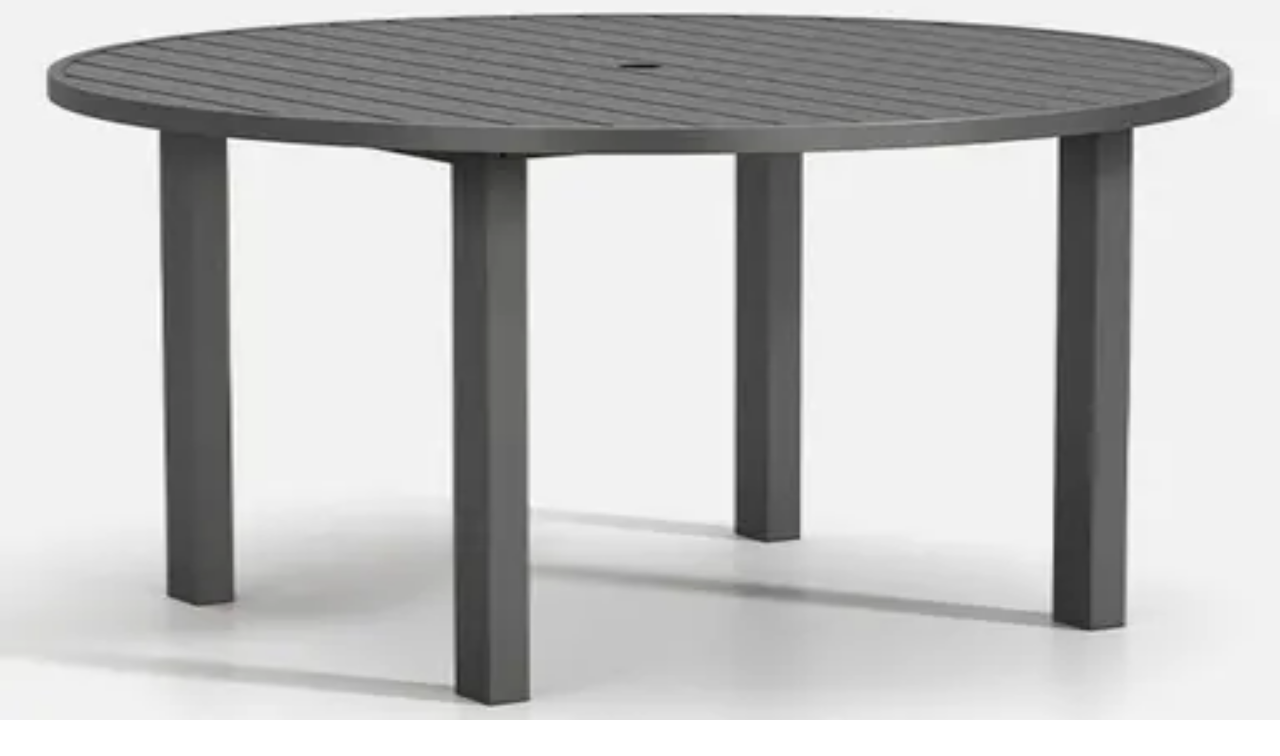

--- FILE ---
content_type: application/javascript; charset=utf-8
request_url: https://www.topmodern.com/_next/static/chunks/6e3a14c3b2e381d9.js?dpl=dpl_3S4epbzo3Vd7yC9rJNM7XASGGs5y
body_size: 14122
content:
(globalThis.TURBOPACK||(globalThis.TURBOPACK=[])).push(["object"==typeof document?document.currentScript:void 0,172822,e=>{"use strict";var t=e.i(207670);let r={black:"bg-[#111] text-white border border-black",gray:"bg-gray-50 text-black border border-gray-300",whiteBordered:"bg-white text-black border border-gray-200",ghost:"bg-transparent text-black border border-transparent",blackOutlined:"bg-transparent text-black border border-black",promotion:"bg-promotion-hoverable text-white border border-transparent"},n={hoverClasses:{black:"hover:bg-[#333] hover:border-gray-800",gray:"hover:bg-gray-100",whiteBordered:"hover:bg-gray-50 hover:border-gray-300",ghost:"hover:bg-gray-100",blackOutlined:"hover:bg-black hover:text-white",promotion:"hover:bg-rose-700"},activeClasses:{black:"active:bg-gray-950 active:scale-[0.98]",gray:"active:bg-gray-400 active:scale-[0.98]",whiteBordered:"active:bg-gray-200 active:scale-[0.98]",ghost:"active:bg-gray-200 active:scale-[0.98]",blackOutlined:"active:bg-black active:text-white active:scale-[0.98]",promotion:"active:bg-rose-900 active:scale-[0.98]"},activeBorderClasses:{black:"active:border-gray-950",whiteBordered:"active:border-gray-500",promotion:"active:border-rose-900"}},o={black:"bg-[#111] text-white/70 border border-gray-700",gray:"bg-gray-100 text-gray-500 border border-gray-300",whiteBordered:"bg-gray-50 text-gray-500 border border-gray-300",ghost:"bg-transparent text-gray-400 border border-transparent",blackOutlined:"bg-transparent text-gray-500 border border-gray-500",promotion:"bg-rose-500 text-white/80 border border-rose-700"};function i(e,i,s,l,a,u,c,d,f){return(0,t.default)("group relative flex select-none items-center justify-center","font-medium",!l&&"cursor-pointer",l&&"cursor-not-allowed","touch-manipulation","transform-gpu transition-all duration-200 ease-out","will-change-transform",r[e],!l&&function(e,r){let{hoverClasses:o,activeClasses:i,activeBorderClasses:s}=n,l=[o[e],i[e]];return"button"===r&&e in s&&l.push(s[e]),(0,t.default)(...l)}(e,s),l&&o[e],(0,t.default)("focus-visible:outline-none focus-visible:ring-2 focus-visible:ring-offset-2","focus-visible:ring-opacity-75",{black:"focus-visible:ring-black/60",gray:"focus-visible:ring-black/60",whiteBordered:"focus-visible:ring-gray-900/80",ghost:"focus-visible:ring-gray-900/80",blackOutlined:"focus-visible:ring-black",promotion:"focus-visible:ring-rose-600"}[e]),"normal"===i?"text-sm tracking-[0.05em]":"uppercase text-sm tracking-[0.05em]",u,c,d,f,a)}e.s(["getButtonClasses",()=>i])},423630,e=>{"use strict";var t=e.i(843476),r=e.i(500932),n=e.i(207670),o=e.i(172822);function i(e){let i,s,l,a,u,c,d,f,p=(0,r.c)(34),{children:v,disabled:h,isLoading:m,onClick:g,type:b,className:y,variant:E,textStyle:w,width:S,height:A,paddingX:O,paddingY:k,"aria-label":x}=e,P=void 0===b?"button":b,T=void 0===E?"black":E,N=void 0===w?"normal":w,R=void 0===O?"px-4":O,M=void 0===k?"py-3":k,F=h||m,L="blackOutlined"===T,C="black"===T;p[0]!==y||p[1]!==A||p[2]!==F||p[3]!==R||p[4]!==M||p[5]!==N||p[6]!==T||p[7]!==S?(i=(0,o.getButtonClasses)(T,N,"button",F,y,S,A,R,M),p[0]=y,p[1]=A,p[2]=F,p[3]=R,p[4]=M,p[5]=N,p[6]=T,p[7]=S,p[8]=i):i=p[8];let j=i,D=!!m||void 0,I=!!m||void 0;p[9]===Symbol.for("react.memo_cache_sentinel")?(s={WebkitTapHighlightColor:"transparent"},p[9]=s):s=p[9];let H=!F&&"group-active:opacity-100 group-active:scale-100";p[10]!==H?(l=(0,n.default)("absolute inset-0 opacity-0 bg-white/20 scale-0","transition-all duration-150 ease-out",H),p[10]=H,p[11]=l):l=p[11],p[12]!==l?(a=(0,t.jsx)("span",{className:l,"aria-hidden":"true"}),p[12]=l,p[13]=a):a=p[13],p[14]!==C||p[15]!==m||p[16]!==L?(u=m&&(0,t.jsx)("span",{className:"pointer-events-none absolute inset-0 flex items-center justify-center","aria-hidden":"true",children:(0,t.jsx)("span",{className:(0,n.default)("h-4.5 w-4.5 rounded-full border-2 animate-spin",L?"border-black/30 border-t-black":C?"border-white/30 border-t-white":"border-gray-400 border-t-gray-700")})}),p[14]=C,p[15]=m,p[16]=L,p[17]=u):u=p[17];let W=m?"opacity-0":"opacity-100";return p[18]!==W?(c=(0,n.default)("relative transition-opacity duration-200",W),p[18]=W,p[19]=c):c=p[19],p[20]!==v||p[21]!==c?(d=(0,t.jsx)("span",{className:c,children:v}),p[20]=v,p[21]=c,p[22]=d):d=p[22],p[23]!==x||p[24]!==j||p[25]!==F||p[26]!==g||p[27]!==a||p[28]!==u||p[29]!==d||p[30]!==D||p[31]!==I||p[32]!==P?(f=(0,t.jsxs)("button",{type:P,onClick:g,disabled:F,"aria-busy":D,"aria-label":x,"data-loading":I,style:s,className:j,suppressHydrationWarning:!0,children:[a,u,d]}),p[23]=x,p[24]=j,p[25]=F,p[26]=g,p[27]=a,p[28]=u,p[29]=d,p[30]=D,p[31]=I,p[32]=P,p[33]=f):f=p[33],f}e.s(["default",()=>i])},941444,80758,835696,e=>{"use strict";var t=e.i(271645),r=Object.defineProperty,n=(e,t,n)=>{let o;return(o="symbol"!=typeof t?t+"":t)in e?r(e,o,{enumerable:!0,configurable:!0,writable:!0,value:n}):e[o]=n,n};let o=new class{constructor(){n(this,"current",this.detect()),n(this,"handoffState","pending"),n(this,"currentId",0)}set(e){this.current!==e&&(this.handoffState="pending",this.currentId=0,this.current=e)}reset(){this.set(this.detect())}nextId(){return++this.currentId}get isServer(){return"server"===this.current}get isClient(){return"client"===this.current}detect(){return"u"<typeof window||"u"<typeof document?"server":"client"}handoff(){"pending"===this.handoffState&&(this.handoffState="complete")}get isHandoffComplete(){return"complete"===this.handoffState}};e.s(["env",()=>o],80758);let i=(e,r)=>{o.isServer?(0,t.useEffect)(e,r):(0,t.useLayoutEffect)(e,r)};function s(e){let r=(0,t.useRef)(e);return i(()=>{r.current=e},[e]),r}e.s(["useIsoMorphicEffect",()=>i],835696),e.s(["useLatestValue",()=>s],941444)},914189,e=>{"use strict";var t=e.i(271645),r=e.i(941444);let n=function(e){let n=(0,r.useLatestValue)(e);return t.default.useCallback(function(){for(var e=arguments.length,t=Array(e),r=0;r<e;r++)t[r]=arguments[r];return n.current(...t)},[n])};e.s(["useEvent",()=>n])},255743,e=>{"use strict";var t=e.i(271645);function r(e){return(0,t.useMemo)(()=>e,Object.values(e))}e.s(["useSlot",()=>r])},601893,e=>{"use strict";var t=e.i(271645);let r=(0,t.createContext)(void 0);function n(){return(0,t.useContext)(r)}function o(e){let{value:n,children:o}=e;return t.default.createElement(r.Provider,{value:n},o)}e.s(["DisabledProvider",()=>o,"useDisabled",()=>n])},732607,e=>{"use strict";function t(){for(var e=arguments.length,t=Array(e),r=0;r<e;r++)t[r]=arguments[r];return Array.from(new Set(t.flatMap(e=>"string"==typeof e?e.split(" "):[]))).filter(Boolean).join(" ")}e.s(["classNames",()=>t])},397701,e=>{"use strict";function t(e,r){for(var n=arguments.length,o=Array(n>2?n-2:0),i=2;i<n;i++)o[i-2]=arguments[i];if(e in r){let t=r[e];return"function"==typeof t?t(...o):t}let s=Error(`Tried to handle "${e}" but there is no handler defined. Only defined handlers are: ${Object.keys(r).map(e=>`"${e}"`).join(", ")}.`);throw Error.captureStackTrace&&Error.captureStackTrace(s,t),s}e.s(["match",()=>t])},700020,e=>{"use strict";let t,r;var n=e.i(271645),o=e.i(732607),i=e.i(397701),s=((t=s||{})[t.None=0]="None",t[t.RenderStrategy=1]="RenderStrategy",t[t.Static=2]="Static",t),l=((r=l||{})[r.Unmount=0]="Unmount",r[r.Hidden=1]="Hidden",r);function a(){let e,t,r=(e=(0,n.useRef)([]),t=(0,n.useCallback)(t=>{for(let r of e.current)null!=r&&("function"==typeof r?r(t):r.current=t)},[]),function(){for(var r=arguments.length,n=Array(r),o=0;o<r;o++)n[o]=arguments[o];if(!n.every(e=>null==e))return e.current=n,t});return(0,n.useCallback)(e=>(function(e){let{ourProps:t,theirProps:r,slot:n,defaultTag:o,features:s,visible:l=!0,name:a,mergeRefs:f}=e;f=null!=f?f:c;let p=d(r,t);if(l)return u(p,n,o,a,f);let v=null!=s?s:0;if(2&v){let{static:e=!1,...t}=p;if(e)return u(t,n,o,a,f)}if(1&v){let{unmount:e=!0,...t}=p;return(0,i.match)(+!e,{0:()=>null,1:()=>u({...t,hidden:!0,style:{display:"none"}},n,o,a,f)})}return u(p,n,o,a,f)})({mergeRefs:r,...e}),[r])}function u(e){let t=arguments.length>1&&void 0!==arguments[1]?arguments[1]:{},r=arguments.length>2?arguments[2]:void 0,i=arguments.length>3?arguments[3]:void 0,s=arguments.length>4?arguments[4]:void 0,{as:l=r,children:a,refName:u="ref",...c}=h(e,["unmount","static"]),f=void 0!==e.ref?{[u]:e.ref}:{},p="function"==typeof a?a(t):a;"className"in c&&c.className&&"function"==typeof c.className&&(c.className=c.className(t)),c["aria-labelledby"]&&c["aria-labelledby"]===c.id&&(c["aria-labelledby"]=void 0);let g={};if(t){let e=!1,r=[];for(let[n,o]of Object.entries(t))"boolean"==typeof o&&(e=!0),!0===o&&r.push(n.replace(/([A-Z])/g,e=>`-${e.toLowerCase()}`));if(e)for(let e of(g["data-headlessui-state"]=r.join(" "),r))g[`data-${e}`]=""}if(m(l)&&(Object.keys(v(c)).length>0||Object.keys(v(g)).length>0))if(!(0,n.isValidElement)(p)||Array.isArray(p)&&p.length>1||m(p.type)){if(Object.keys(v(c)).length>0)throw Error(['Passing props on "Fragment"!',"",`The current component <${i} /> is rendering a "Fragment".`,"However we need to passthrough the following props:",Object.keys(v(c)).concat(Object.keys(v(g))).map(e=>`  - ${e}`).join(`
`),"","You can apply a few solutions:",['Add an `as="..."` prop, to ensure that we render an actual element instead of a "Fragment".',"Render a single element as the child so that we can forward the props onto that element."].map(e=>`  - ${e}`).join(`
`)].join(`
`))}else{var b;let e=p.props,t=null==e?void 0:e.className,r="function"==typeof t?function(){for(var e=arguments.length,r=Array(e),n=0;n<e;n++)r[n]=arguments[n];return(0,o.classNames)(t(...r),c.className)}:(0,o.classNames)(t,c.className),i=d(p.props,v(h(c,["ref"])));for(let e in g)e in i&&delete g[e];return(0,n.cloneElement)(p,Object.assign({},i,g,f,{ref:s((b=p,n.default.version.split(".")[0]>="19"?b.props.ref:b.ref),f.ref)},r?{className:r}:{}))}return(0,n.createElement)(l,Object.assign({},h(c,["ref"]),!m(l)&&f,!m(l)&&g),p)}function c(){for(var e=arguments.length,t=Array(e),r=0;r<e;r++)t[r]=arguments[r];return t.every(e=>null==e)?void 0:e=>{for(let r of t)null!=r&&("function"==typeof r?r(e):r.current=e)}}function d(){for(var e=arguments.length,t=Array(e),r=0;r<e;r++)t[r]=arguments[r];if(0===t.length)return{};if(1===t.length)return t[0];let n={},o={};for(let e of t)for(let t in e)t.startsWith("on")&&"function"==typeof e[t]?(null!=o[t]||(o[t]=[]),o[t].push(e[t])):n[t]=e[t];if(n.disabled||n["aria-disabled"])for(let e in o)/^(on(?:Click|Pointer|Mouse|Key)(?:Down|Up|Press)?)$/.test(e)&&(o[e]=[e=>{var t;return null==(t=null==e?void 0:e.preventDefault)?void 0:t.call(e)}]);for(let e in o)Object.assign(n,{[e](t){for(var r=arguments.length,n=Array(r>1?r-1:0),i=1;i<r;i++)n[i-1]=arguments[i];for(let r of o[e]){if((t instanceof Event||(null==t?void 0:t.nativeEvent)instanceof Event)&&t.defaultPrevented)return;r(t,...n)}}});return n}function f(){for(var e=arguments.length,t=Array(e),r=0;r<e;r++)t[r]=arguments[r];if(0===t.length)return{};if(1===t.length)return t[0];let n={},o={};for(let e of t)for(let t in e)t.startsWith("on")&&"function"==typeof e[t]?(null!=o[t]||(o[t]=[]),o[t].push(e[t])):n[t]=e[t];for(let e in o)Object.assign(n,{[e](){for(var t=arguments.length,r=Array(t),n=0;n<t;n++)r[n]=arguments[n];for(let t of o[e])null==t||t(...r)}});return n}function p(e){var t;return Object.assign((0,n.forwardRef)(e),{displayName:null!=(t=e.displayName)?t:e.name})}function v(e){let t=Object.assign({},e);for(let e in t)void 0===t[e]&&delete t[e];return t}function h(e){let t=arguments.length>1&&void 0!==arguments[1]?arguments[1]:[],r=Object.assign({},e);for(let e of t)e in r&&delete r[e];return r}function m(e){return e===n.Fragment||e===Symbol.for("react.fragment")}e.s(["RenderFeatures",()=>s,"RenderStrategy",()=>l,"compact",()=>v,"forwardRefWithAs",()=>p,"isFragment",()=>m,"mergeProps",()=>f,"useRender",()=>a])},746725,368578,544508,e=>{"use strict";var t=e.i(271645);function r(e){"function"==typeof queueMicrotask?queueMicrotask(e):Promise.resolve().then(e).catch(e=>setTimeout(()=>{throw e}))}function n(){let e=[],t={addEventListener:(e,r,n,o)=>(e.addEventListener(r,n,o),t.add(()=>e.removeEventListener(r,n,o))),requestAnimationFrame(){for(var e=arguments.length,r=Array(e),n=0;n<e;n++)r[n]=arguments[n];let o=requestAnimationFrame(...r);return t.add(()=>cancelAnimationFrame(o))},nextFrame(){for(var e=arguments.length,r=Array(e),n=0;n<e;n++)r[n]=arguments[n];return t.requestAnimationFrame(()=>t.requestAnimationFrame(...r))},setTimeout(){for(var e=arguments.length,r=Array(e),n=0;n<e;n++)r[n]=arguments[n];let o=setTimeout(...r);return t.add(()=>clearTimeout(o))},microTask(){for(var e=arguments.length,n=Array(e),o=0;o<e;o++)n[o]=arguments[o];let i={current:!0};return r(()=>{i.current&&n[0]()}),t.add(()=>{i.current=!1})},style(e,t,r){let n=e.style.getPropertyValue(t);return Object.assign(e.style,{[t]:r}),this.add(()=>{Object.assign(e.style,{[t]:n})})},group(e){let t=n();return e(t),this.add(()=>t.dispose())},add:t=>(e.includes(t)||e.push(t),()=>{let r=e.indexOf(t);if(r>=0)for(let t of e.splice(r,1))t()}),dispose(){for(let t of e.splice(0))t()}};return t}function o(){let[e]=(0,t.useState)(n);return(0,t.useEffect)(()=>()=>e.dispose(),[e]),e}e.s(["microTask",()=>r],368578),e.s(["disposables",()=>n],544508),e.s(["useDisposables",()=>o],746725)},402155,e=>{"use strict";var t=e.i(80758);function r(e){var r;return t.env.isServer?null:null==e?document:null!=(r=null==e?void 0:e.ownerDocument)?r:document}function n(e){var r,n;return t.env.isServer?null:null==e?document:null!=(n=null==(r=null==e?void 0:e.getRootNode)?void 0:r.call(e))?n:document}function o(e){var t,r;return null!=(r=null==(t=n(e))?void 0:t.activeElement)?r:null}function i(e){return o(e)===e}e.s(["getActiveElement",()=>o,"getOwnerDocument",()=>r,"getRootNode",()=>n,"isActiveElement",()=>i])},929717,e=>{"use strict";var t=e.i(429427),r=e.i(371330),n=e.i(394487),o=e.i(255743),i=e.i(601893),s=e.i(700020);let l=(0,s.forwardRefWithAs)(function(e,l){var a;let u=(0,i.useDisabled)(),{disabled:c=u||!1,autoFocus:d=!1,...f}=e,{isFocusVisible:p,focusProps:v}=(0,t.useFocusRing)({autoFocus:d}),{isHovered:h,hoverProps:m}=(0,r.useHover)({isDisabled:c}),{pressed:g,pressProps:b}=(0,n.useActivePress)({disabled:c}),y=(0,s.mergeProps)({ref:l,type:null!=(a=f.type)?a:"button",disabled:c||void 0,autoFocus:d},v,m,b),E=(0,o.useSlot)({disabled:c,hover:h,focus:p,active:g,autofocus:d});return(0,s.useRender)()({ourProps:y,theirProps:f,slot:E,defaultTag:"button",name:"Button"})});e.s(["Button",()=>l])},294316,e=>{"use strict";var t=e.i(271645),r=e.i(914189);let n=Symbol();function o(e){let t=!(arguments.length>1)||void 0===arguments[1]||arguments[1];return Object.assign(e,{[n]:t})}function i(){for(var e=arguments.length,o=Array(e),i=0;i<e;i++)o[i]=arguments[i];let s=(0,t.useRef)(o);(0,t.useEffect)(()=>{s.current=o},[o]);let l=(0,r.useEvent)(e=>{for(let t of s.current)null!=t&&("function"==typeof t?t(e):t.current=e)});return o.every(e=>null==e||(null==e?void 0:e[n]))?void 0:l}e.s(["optionalRef",()=>o,"useSyncRefs",()=>i])},813581,e=>{"use strict";function t(e){return"object"==typeof e&&null!==e&&"nodeType"in e}function r(e){return t(e)&&"tagName"in e}function n(e){return r(e)&&"accessKey"in e}function o(e){return r(e)&&"tabIndex"in e}function i(e){return r(e)&&"style"in e}function s(e){return n(e)&&"IFRAME"===e.nodeName}function l(e){return n(e)&&"INPUT"===e.nodeName}function a(e){return n(e)&&"LABEL"===e.nodeName}function u(e){return n(e)&&"FIELDSET"===e.nodeName}function c(e){return n(e)&&"LEGEND"===e.nodeName}function d(e){return!!r(e)&&e.matches('a[href],audio[controls],button,details,embed,iframe,img[usemap],input:not([type="hidden"]),label,select,textarea,video[controls]')}e.s(["hasInlineStyle",()=>i,"isElement",()=>r,"isHTMLElement",()=>n,"isHTMLFieldSetElement",()=>u,"isHTMLIframeElement",()=>s,"isHTMLInputElement",()=>l,"isHTMLLabelElement",()=>a,"isHTMLLegendElement",()=>c,"isHTMLorSVGElement",()=>o,"isInteractiveElement",()=>d,"isNode",()=>t])},2788,e=>{"use strict";let t;var r=e.i(700020),n=((t=n||{})[t.None=1]="None",t[t.Focusable=2]="Focusable",t[t.Hidden=4]="Hidden",t);let o=(0,r.forwardRefWithAs)(function(e,t){var n;let{features:o=1,...i}=e,s={ref:t,"aria-hidden":(2&o)==2||(null!=(n=i["aria-hidden"])?n:void 0),hidden:(4&o)==4||void 0,style:{position:"fixed",top:1,left:1,width:1,height:0,padding:0,margin:-1,overflow:"hidden",clip:"rect(0, 0, 0, 0)",whiteSpace:"nowrap",borderWidth:"0",...(4&o)==4&&(2&o)!=2&&{display:"none"}}};return(0,r.useRender)()({ourProps:s,theirProps:i,slot:{},defaultTag:"span",name:"Hidden"})});e.s(["Hidden",()=>o,"HiddenFeatures",()=>n])},998348,e=>{"use strict";let t;var r=((t=r||{}).Space=" ",t.Enter="Enter",t.Escape="Escape",t.Backspace="Backspace",t.Delete="Delete",t.ArrowLeft="ArrowLeft",t.ArrowUp="ArrowUp",t.ArrowRight="ArrowRight",t.ArrowDown="ArrowDown",t.Home="Home",t.End="End",t.PageUp="PageUp",t.PageDown="PageDown",t.Tab="Tab",t);e.s(["Keys",()=>r])},652265,e=>{"use strict";let t,r,n,o,i;var s=e.i(544508),l=e.i(813581),a=e.i(397701),u=e.i(402155);let c=["[contentEditable=true]","[tabindex]","a[href]","area[href]","button:not([disabled])","iframe","input:not([disabled])","select:not([disabled])","details>summary","textarea:not([disabled])"].map(e=>`${e}:not([tabindex='-1'])`).join(","),d=["[data-autofocus]"].map(e=>`${e}:not([tabindex='-1'])`).join(",");var f=((t=f||{})[t.First=1]="First",t[t.Previous=2]="Previous",t[t.Next=4]="Next",t[t.Last=8]="Last",t[t.WrapAround=16]="WrapAround",t[t.NoScroll=32]="NoScroll",t[t.AutoFocus=64]="AutoFocus",t),p=((r=p||{})[r.Error=0]="Error",r[r.Overflow=1]="Overflow",r[r.Success=2]="Success",r[r.Underflow=3]="Underflow",r),v=((n=v||{})[n.Previous=-1]="Previous",n[n.Next=1]="Next",n);function h(){let e=arguments.length>0&&void 0!==arguments[0]?arguments[0]:document.body;return null==e?[]:Array.from(e.querySelectorAll(c)).sort((e,t)=>Math.sign((e.tabIndex||Number.MAX_SAFE_INTEGER)-(t.tabIndex||Number.MAX_SAFE_INTEGER)))}var m=((o=m||{})[o.Strict=0]="Strict",o[o.Loose=1]="Loose",o);function g(e){var t;let r=arguments.length>1&&void 0!==arguments[1]?arguments[1]:0;return e!==(null==(t=(0,u.getOwnerDocument)(e))?void 0:t.body)&&(0,a.match)(r,{0:()=>e.matches(c),1(){let t=e;for(;null!==t;){if(t.matches(c))return!0;t=t.parentElement}return!1}})}function b(e){(0,s.disposables)().nextFrame(()=>{let t=(0,u.getActiveElement)(e);t&&l.isHTMLorSVGElement(t)&&!g(t,0)&&E(e)})}var y=((i=y||{})[i.Keyboard=0]="Keyboard",i[i.Mouse=1]="Mouse",i);function E(e){null==e||e.focus({preventScroll:!0})}function w(e){let t=arguments.length>1&&void 0!==arguments[1]?arguments[1]:e=>e;return e.slice().sort((e,r)=>{let n=t(e),o=t(r);if(null===n||null===o)return 0;let i=n.compareDocumentPosition(o);return i&Node.DOCUMENT_POSITION_FOLLOWING?-1:i&Node.DOCUMENT_POSITION_PRECEDING?1:0})}function S(e,t){let r=arguments.length>2&&void 0!==arguments[2]?arguments[2]:null===e?document.body:(0,u.getRootNode)(e);return A(h(r),t,{relativeTo:e})}function A(e,t){var r,n,o;let{sorted:i=!0,relativeTo:s=null,skipElements:l=[]}=arguments.length>2&&void 0!==arguments[2]?arguments[2]:{},a=Array.isArray(e)?e.length>0?(0,u.getRootNode)(e[0]):document:(0,u.getRootNode)(e),c=Array.isArray(e)?i?w(e):e:64&t?function(){let e=arguments.length>0&&void 0!==arguments[0]?arguments[0]:document.body;return null==e?[]:Array.from(e.querySelectorAll(d)).sort((e,t)=>Math.sign((e.tabIndex||Number.MAX_SAFE_INTEGER)-(t.tabIndex||Number.MAX_SAFE_INTEGER)))}(e):h(e);l.length>0&&c.length>1&&(c=c.filter(e=>!l.some(t=>null!=t&&"current"in t?(null==t?void 0:t.current)===e:t===e))),s=null!=s?s:null==a?void 0:a.activeElement;let f=(()=>{if(5&t)return 1;if(10&t)return -1;throw Error("Missing Focus.First, Focus.Previous, Focus.Next or Focus.Last")})(),p=(()=>{if(1&t)return 0;if(2&t)return Math.max(0,c.indexOf(s))-1;if(4&t)return Math.max(0,c.indexOf(s))+1;if(8&t)return c.length-1;throw Error("Missing Focus.First, Focus.Previous, Focus.Next or Focus.Last")})(),v=32&t?{preventScroll:!0}:{},m=0,g=c.length,b;do{if(m>=g||m+g<=0)return 0;let e=p+m;if(16&t)e=(e+g)%g;else{if(e<0)return 3;if(e>=g)return 1}null==(b=c[e])||b.focus(v),m+=f}while(b!==(0,u.getActiveElement)(b))return 6&t&&null!=(o=null==(n=null==(r=b)?void 0:r.matches)?void 0:n.call(r,"textarea,input"))&&o&&b.select(),2}"u">typeof window&&"u">typeof document&&(document.addEventListener("keydown",e=>{e.metaKey||e.altKey||e.ctrlKey||(document.documentElement.dataset.headlessuiFocusVisible="")},!0),document.addEventListener("click",e=>{1===e.detail?delete document.documentElement.dataset.headlessuiFocusVisible:0===e.detail&&(document.documentElement.dataset.headlessuiFocusVisible="")},!0)),e.s(["Focus",()=>f,"FocusResult",()=>p,"FocusableMode",()=>m,"focusElement",()=>E,"focusFrom",()=>S,"focusIn",()=>A,"focusableSelector",()=>c,"getFocusableElements",()=>h,"isFocusableElement",()=>g,"restoreFocusIfNecessary",()=>b,"sortByDomNode",()=>w])},35889,e=>{"use strict";var t=e.i(271645),r=e.i(914189),n=e.i(835696),o=e.i(255743),i=e.i(294316),s=e.i(601893),l=e.i(700020);let a=(0,t.createContext)(null);function u(){var e,r;return null!=(r=null==(e=(0,t.useContext)(a))?void 0:e.value)?r:void 0}function c(){let[e,n]=(0,t.useState)([]);return[e.length>0?e.join(" "):void 0,(0,t.useMemo)(()=>function(e){let o=(0,r.useEvent)(e=>(n(t=>[...t,e]),()=>n(t=>{let r=t.slice(),n=r.indexOf(e);return -1!==n&&r.splice(n,1),r}))),i=(0,t.useMemo)(()=>({register:o,slot:e.slot,name:e.name,props:e.props,value:e.value}),[o,e.slot,e.name,e.props,e.value]);return t.default.createElement(a.Provider,{value:i},e.children)},[n])]}a.displayName="DescriptionContext";let d=Object.assign((0,l.forwardRefWithAs)(function(e,r){let u=(0,t.useId)(),c=(0,s.useDisabled)(),{id:d=`headlessui-description-${u}`,...f}=e,p=function e(){let r=(0,t.useContext)(a);if(null===r){let t=Error("You used a <Description /> component, but it is not inside a relevant parent.");throw Error.captureStackTrace&&Error.captureStackTrace(t,e),t}return r}(),v=(0,i.useSyncRefs)(r);(0,n.useIsoMorphicEffect)(()=>p.register(d),[d,p.register]);let h=(0,o.useSlot)({...p.slot,disabled:c||!1}),m={ref:v,...p.props,id:d};return(0,l.useRender)()({ourProps:m,theirProps:f,slot:h,defaultTag:"p",name:p.name||"Description"})}),{});e.s(["Description",()=>d,"useDescribedBy",()=>u,"useDescriptions",()=>c])},526599,e=>{"use strict";var t=e.i(271645),r=e.i(368578),n=e.i(914189);function o(e){let o=(0,n.useEvent)(e),i=(0,t.useRef)(!1);(0,t.useEffect)(()=>(i.current=!1,()=>{i.current=!0,(0,r.microTask)(()=>{i.current&&o()})}),[o])}e.s(["useOnUnmount",()=>o])},605083,e=>{"use strict";var t=e.i(271645),r=e.i(402155);function n(){for(var e=arguments.length,n=Array(e),o=0;o<e;o++)n[o]=arguments[o];return(0,t.useMemo)(()=>(0,r.getOwnerDocument)(...n),[...n])}function o(){for(var e=arguments.length,n=Array(e),o=0;o<e;o++)n[o]=arguments[o];return(0,t.useMemo)(()=>(0,r.getRootNode)(...n),[...n])}e.s(["useOwnerDocument",()=>n,"useRootDocument",()=>o])},635307,496629,e=>{"use strict";var t=e.i(271645),r=e.i(174080),n=e.i(746725),o=e.i(914189),i=e.i(526599),s=e.i(605083),l=e.i(294316);let a=(0,t.createContext)(!1);function u(){return(0,t.useContext)(a)}function c(e){return t.default.createElement(a.Provider,{value:e.force},e.children)}e.s(["ForcePortalRoot",()=>c,"usePortalRoot",()=>u],496629);var d=e.i(80758),f=e.i(700020);let p=t.Fragment,v=(0,f.forwardRefWithAs)(function(e,o){let{ownerDocument:a=null,...c}=e,v=(0,t.useRef)(null),h=(0,l.useSyncRefs)((0,l.optionalRef)(e=>{v.current=e}),o),b=(0,s.useOwnerDocument)(v.current),y=function(e){let r=u(),n=(0,t.useContext)(m),[o,i]=(0,t.useState)(()=>{var t;if(!r&&null!==n)return null!=(t=n.current)?t:null;if(d.env.isServer)return null;let o=null==e?void 0:e.getElementById("headlessui-portal-root");if(o)return o;if(null===e)return null;let i=e.createElement("div");return i.setAttribute("id","headlessui-portal-root"),e.body.appendChild(i)});return(0,t.useEffect)(()=>{null!==o&&(null!=e&&e.body.contains(o)||null==e||e.body.appendChild(o))},[o,e]),(0,t.useEffect)(()=>{r||null!==n&&i(n.current)},[n,i,r]),o}(null!=a?a:b),E=(0,t.useContext)(g),w=(0,n.useDisposables)(),S=(0,f.useRender)();return(0,i.useOnUnmount)(()=>{var e;y&&y.childNodes.length<=0&&(null==(e=y.parentElement)||e.removeChild(y))}),y?(0,r.createPortal)(t.default.createElement("div",{"data-headlessui-portal":"",ref:e=>{w.dispose(),E&&e&&w.add(E.register(e))}},S({ourProps:{ref:h},theirProps:c,slot:{},defaultTag:p,name:"Portal"})),y):null}),h=t.Fragment,m=(0,t.createContext)(null),g=(0,t.createContext)(null);function b(){let e=(0,t.useContext)(g),r=(0,t.useRef)([]),n=(0,o.useEvent)(t=>(r.current.push(t),e&&e.register(t),()=>i(t))),i=(0,o.useEvent)(t=>{let n=r.current.indexOf(t);-1!==n&&r.current.splice(n,1),e&&e.unregister(t)}),s=(0,t.useMemo)(()=>({register:n,unregister:i,portals:r}),[n,i,r]);return[r,(0,t.useMemo)(()=>function(e){let{children:r}=e;return t.default.createElement(g.Provider,{value:s},r)},[s])]}let y=(0,f.forwardRefWithAs)(function(e,r){let n=(0,l.useSyncRefs)(r),{enabled:o=!0,ownerDocument:i,...s}=e,a=(0,f.useRender)();return o?t.default.createElement(v,{...s,ownerDocument:i,ref:n}):a({ourProps:{ref:n},theirProps:s,slot:{},defaultTag:p,name:"Portal"})}),E=(0,f.forwardRefWithAs)(function(e,r){let{target:n,...o}=e,i={ref:(0,l.useSyncRefs)(r)},s=(0,f.useRender)();return t.default.createElement(m.Provider,{value:n},s({ourProps:i,theirProps:o,defaultTag:h,name:"Popover.Group"}))}),w=Object.assign(y,{Group:E});e.s(["Portal",()=>w,"PortalGroup",()=>E,"useNestedPortals",()=>b],635307)},614595,(e,t,r)=>{"use strict";var n=e.r(271645),o="function"==typeof Object.is?Object.is:function(e,t){return e===t&&(0!==e||1/e==1/t)||e!=e&&t!=t},i=n.useSyncExternalStore,s=n.useRef,l=n.useEffect,a=n.useMemo,u=n.useDebugValue;r.useSyncExternalStoreWithSelector=function(e,t,r,n,c){var d=s(null);if(null===d.current){var f={hasValue:!1,value:null};d.current=f}else f=d.current;var p=i(e,(d=a(function(){function e(e){if(!l){if(l=!0,i=e,e=n(e),void 0!==c&&f.hasValue){var t=f.value;if(c(t,e))return s=t}return s=e}if(t=s,o(i,e))return t;var r=n(e);return void 0!==c&&c(t,r)?(i=e,t):(i=e,s=r)}var i,s,l=!1,a=void 0===r?null:r;return[function(){return e(t())},null===a?void 0:function(){return e(a())}]},[t,r,n,c]))[0],d[1]);return l(function(){f.hasValue=!0,f.value=p},[p]),u(p),p}},313027,(e,t,r)=>{"use strict";t.exports=e.r(614595)},929644,825720,341650,140407,e=>{"use strict";let t;var r,n,o,i=e.i(271645);class s extends Map{constructor(e){super(),this.factory=e}get(e){let t=super.get(e);return void 0===t&&(t=this.factory(e),this.set(e,t)),t}}var l=e.i(544508),a=e.i(80758),u=Object.defineProperty,c=(e,t,r)=>{if(!t.has(e))throw TypeError("Cannot "+r)},d=(e,t,r)=>(c(e,t,"read from private field"),r?r.call(e):t.get(e)),f=(e,t,r)=>{if(t.has(e))throw TypeError("Cannot add the same private member more than once");t instanceof WeakSet?t.add(e):t.set(e,r)},p=(e,t,r,n)=>(c(e,t,"write to private field"),n?n.call(e,r):t.set(e,r),r);class v{constructor(e){f(this,r,{}),f(this,n,new s(()=>new Set)),f(this,o,new Set),((e,t,r)=>{let n;return(n="symbol"!=typeof t?t+"":t)in e?u(e,n,{enumerable:!0,configurable:!0,writable:!0,value:r}):e[n]=r})(this,"disposables",(0,l.disposables)()),p(this,r,e),a.env.isServer&&this.disposables.microTask(()=>{this.dispose()})}dispose(){this.disposables.dispose()}get state(){return d(this,r)}subscribe(e,t){if(a.env.isServer)return()=>{};let n={selector:e,callback:t,current:e(d(this,r))};return d(this,o).add(n),this.disposables.add(()=>{d(this,o).delete(n)})}on(e,t){return a.env.isServer?()=>{}:(d(this,n).get(e).add(t),this.disposables.add(()=>{d(this,n).get(e).delete(t)}))}send(e){let t=this.reduce(d(this,r),e);if(t!==d(this,r)){for(let e of(p(this,r,t),d(this,o))){let t=e.selector(d(this,r));h(e.current,t)||(e.current=t,e.callback(t))}for(let t of d(this,n).get(e.type))t(d(this,r),e)}}}function h(e,t){return!!Object.is(e,t)||"object"==typeof e&&null!==e&&"object"==typeof t&&null!==t&&(Array.isArray(e)&&Array.isArray(t)?e.length===t.length&&m(e[Symbol.iterator](),t[Symbol.iterator]()):e instanceof Map&&t instanceof Map||e instanceof Set&&t instanceof Set?e.size===t.size&&m(e.entries(),t.entries()):!!(g(e)&&g(t))&&m(Object.entries(e)[Symbol.iterator](),Object.entries(t)[Symbol.iterator]()))}function m(e,t){for(;;){let r=e.next(),n=t.next();if(r.done&&n.done)return!0;if(r.done||n.done||!Object.is(r.value,n.value))return!1}}function g(e){if("[object Object]"!==Object.prototype.toString.call(e))return!1;let t=Object.getPrototypeOf(e);return null===t||null===Object.getPrototypeOf(t)}function b(e){let[t,r]=e(),n=(0,l.disposables)();return function(){for(var e=arguments.length,o=Array(e),i=0;i<e;i++)o[i]=arguments[i];t(...o),n.dispose(),n.microTask(r)}}r=new WeakMap,n=new WeakMap,o=new WeakMap,e.s(["Machine",()=>v,"batch",()=>b,"shallowEqual",()=>h],825720);var y=e.i(397701),E=Object.defineProperty,w=(e,t,r)=>{let n;return(n="symbol"!=typeof t?t+"":t)in e?E(e,n,{enumerable:!0,configurable:!0,writable:!0,value:r}):e[n]=r,r},S=((t=S||{})[t.Push=0]="Push",t[t.Pop=1]="Pop",t);let A={0(e,t){let r=t.id,n=e.stack,o=e.stack.indexOf(r);if(-1!==o){let t=e.stack.slice();return t.splice(o,1),t.push(r),n=t,{...e,stack:n}}return{...e,stack:[...e.stack,r]}},1(e,t){let r=t.id,n=e.stack.indexOf(r);if(-1===n)return e;let o=e.stack.slice();return o.splice(n,1),{...e,stack:o}}};class O extends v{constructor(){super(...arguments),w(this,"actions",{push:e=>this.send({type:0,id:e}),pop:e=>this.send({type:1,id:e})}),w(this,"selectors",{isTop:(e,t)=>e.stack[e.stack.length-1]===t,inStack:(e,t)=>e.stack.includes(t)})}static new(){return new O({stack:[]})}reduce(e,t){return(0,y.match)(t.type,A,e,t)}}let k=new s(()=>O.new());e.s(["ActionTypes",()=>S,"stackMachines",()=>k],341650);var x=e.i(313027),P=e.i(914189);function T(e,t){let r=arguments.length>2&&void 0!==arguments[2]?arguments[2]:h;return(0,x.useSyncExternalStoreWithSelector)((0,P.useEvent)(t=>e.subscribe(N,t)),(0,P.useEvent)(()=>e.state),(0,P.useEvent)(()=>e.state),(0,P.useEvent)(t),r)}function N(e){return e}e.s(["useSlice",()=>T],140407);var R=e.i(835696);function M(e,t){let r=(0,i.useId)(),n=k.get(t),[o,s]=T(n,(0,i.useCallback)(e=>[n.selectors.isTop(e,r),n.selectors.inStack(e,r)],[n,r]));return(0,R.useIsoMorphicEffect)(()=>{if(e)return n.actions.push(r),()=>n.actions.pop(r)},[n,e,r]),!!e&&(!s||o)}e.s(["useIsTopLayer",()=>M],929644)},684653,e=>{"use strict";var t=e.i(544508),r=e.i(402155),n=e.i(929644),o=e.i(835696);let i=new Map,s=new Map;function l(e){var t;let r=null!=(t=s.get(e))?t:0;return s.set(e,r+1),0!==r||(i.set(e,{"aria-hidden":e.getAttribute("aria-hidden"),inert:e.inert}),e.setAttribute("aria-hidden","true"),e.inert=!0),()=>(function(e){var t;let r=null!=(t=s.get(e))?t:1;if(1===r?s.delete(e):s.set(e,r-1),1!==r)return;let n=i.get(e);n&&(null===n["aria-hidden"]?e.removeAttribute("aria-hidden"):e.setAttribute("aria-hidden",n["aria-hidden"]),e.inert=n.inert,i.delete(e))})(e)}function a(e){let{allowed:i,disallowed:s}=arguments.length>1&&void 0!==arguments[1]?arguments[1]:{},a=(0,n.useIsTopLayer)(e,"inert-others");(0,o.useIsoMorphicEffect)(()=>{var e,n;if(!a)return;let o=(0,t.disposables)();for(let t of null!=(e=null==s?void 0:s())?e:[])t&&o.add(l(t));let u=null!=(n=null==i?void 0:i())?n:[];for(let e of u){if(!e)continue;let t=(0,r.getOwnerDocument)(e);if(!t)continue;let n=e.parentElement;for(;n&&n!==t.body;){for(let e of n.children)u.some(t=>e.contains(t))||o.add(l(e));n=n.parentElement}}return o.dispose},[a,i,s])}e.s(["useInertOthers",()=>a])},401141,e=>{"use strict";var t=e.i(271645),r=e.i(941444);function n(e,n,o,i){let s=(0,r.useLatestValue)(o);(0,t.useEffect)(()=>{if(e)return window.addEventListener(n,t,i),()=>window.removeEventListener(n,t,i);function t(e){s.current(e)}},[e,n,i])}e.s(["useWindowEvent",()=>n])},877891,309507,22357,952744,101852,e=>{"use strict";let t,r;var n,o,i=e.i(271645),s=e.i(544508),l=e.i(813581),a=e.i(941444);function u(e,t,r){let n=(0,a.useLatestValue)(e=>{let t=e.getBoundingClientRect();0===t.x&&0===t.y&&0===t.width&&0===t.height&&r()});(0,i.useEffect)(()=>{if(!e)return;let r=null===t?null:l.isHTMLElement(t)?t:t.current;if(!r)return;let o=(0,s.disposables)();if("u">typeof ResizeObserver){let e=new ResizeObserver(()=>n.current(r));e.observe(r),o.add(()=>e.disconnect())}if("u">typeof IntersectionObserver){let e=new IntersectionObserver(()=>n.current(r));e.observe(r),o.add(()=>e.disconnect())}return()=>o.dispose()},[t,n,e])}e.s(["useOnDisappear",()=>u],877891);var c=e.i(652265);function d(){return/iPhone/gi.test(window.navigator.platform)||/Mac/gi.test(window.navigator.platform)&&window.navigator.maxTouchPoints>0}function f(){return d()||/Android/gi.test(window.navigator.userAgent)}function p(e,t,r,n){let o=(0,a.useLatestValue)(r);(0,i.useEffect)(()=>{if(e)return document.addEventListener(t,r,n),()=>document.removeEventListener(t,r,n);function r(e){o.current(e)}},[e,t,n])}e.s(["isIOS",()=>d,"isMobile",()=>f],309507),e.s(["useDocumentEvent",()=>p],22357);var v=e.i(401141);function h(e,t,r){let n=(0,a.useLatestValue)(r),o=(0,i.useCallback)(function(e,r){if(e.defaultPrevented)return;let o=r(e);if(null!==o&&o.getRootNode().contains(o)&&o.isConnected){for(let r of function e(t){return"function"==typeof t?e(t()):Array.isArray(t)||t instanceof Set?t:[t]}(t))if(null!==r&&(r.contains(o)||e.composed&&e.composedPath().includes(r)))return;return(0,c.isFocusableElement)(o,c.FocusableMode.Loose)||-1===o.tabIndex||e.preventDefault(),n.current(e,o)}},[n,t]),s=(0,i.useRef)(null);p(e,"pointerdown",e=>{var t,r;f()||(s.current=(null==(r=null==(t=e.composedPath)?void 0:t.call(e))?void 0:r[0])||e.target)},!0),p(e,"pointerup",e=>{if(f()||!s.current)return;let t=s.current;return s.current=null,o(e,()=>t)},!0);let u=(0,i.useRef)({x:0,y:0});p(e,"touchstart",e=>{u.current.x=e.touches[0].clientX,u.current.y=e.touches[0].clientY},!0),p(e,"touchend",e=>{let t={x:e.changedTouches[0].clientX,y:e.changedTouches[0].clientY};if(!(Math.abs(t.x-u.current.x)>=30||Math.abs(t.y-u.current.y)>=30))return o(e,()=>l.isHTMLorSVGElement(e.target)?e.target:null)},!0),(0,v.useWindowEvent)(e,"blur",e=>o(e,()=>l.isHTMLIframeElement(window.document.activeElement)?window.document.activeElement:null),!0)}e.s(["useOutsideClick",()=>h],952744);var m=e.i(835696);function g(e){let t={};for(let r of e)Object.assign(t,r(t));return t}let b=(n=()=>new Map,o={PUSH(e,t){var r;let n=null!=(r=this.get(e))?r:{doc:e,count:0,d:(0,s.disposables)(),meta:new Set,computedMeta:{}};return n.count++,n.meta.add(t),n.computedMeta=g(n.meta),this.set(e,n),this},POP(e,t){let r=this.get(e);return r&&(r.count--,r.meta.delete(t),r.computedMeta=g(r.meta)),this},SCROLL_PREVENT(e){let t,r={doc:e.doc,d:e.d,meta:()=>e.computedMeta},n=[d()?{before(e){let{doc:t,d:r,meta:n}=e;function o(e){for(let t of n().containers)for(let r of t())if(r.contains(e))return!0;return!1}r.microTask(()=>{var e;if("auto"!==window.getComputedStyle(t.documentElement).scrollBehavior){let e=(0,s.disposables)();e.style(t.documentElement,"scrollBehavior","auto"),r.add(()=>r.microTask(()=>e.dispose()))}let n=null!=(e=window.scrollY)?e:window.pageYOffset,i=null;r.addEventListener(t,"click",e=>{if(l.isHTMLorSVGElement(e.target))try{let r=e.target.closest("a");if(!r)return;let{hash:n}=new URL(r.href),s=t.querySelector(n);l.isHTMLorSVGElement(s)&&!o(s)&&(i=s)}catch{}},!0),r.group(e=>{r.addEventListener(t,"touchstart",t=>{if(e.dispose(),l.isHTMLorSVGElement(t.target)&&l.hasInlineStyle(t.target))if(o(t.target)){let r=t.target;for(;r.parentElement&&o(r.parentElement);)r=r.parentElement;e.style(r,"overscrollBehavior","contain")}else e.style(t.target,"touchAction","none")})}),r.addEventListener(t,"touchmove",e=>{if(l.isHTMLorSVGElement(e.target)&&!l.isHTMLInputElement(e.target))if(o(e.target)){let t=e.target;for(;t.parentElement&&""!==t.dataset.headlessuiPortal&&!(t.scrollHeight>t.clientHeight||t.scrollWidth>t.clientWidth);)t=t.parentElement;""===t.dataset.headlessuiPortal&&e.preventDefault()}else e.preventDefault()},{passive:!1}),r.add(()=>{var e;n!==(null!=(e=window.scrollY)?e:window.pageYOffset)&&window.scrollTo(0,n),i&&i.isConnected&&(i.scrollIntoView({block:"nearest"}),i=null)})})}}:{},{before(e){var r;let{doc:n}=e,o=n.documentElement;t=Math.max(0,(null!=(r=n.defaultView)?r:window).innerWidth-o.clientWidth)},after(e){let{doc:r,d:n}=e,o=r.documentElement,i=Math.max(0,o.clientWidth-o.offsetWidth),s=Math.max(0,t-i);n.style(o,"paddingRight",`${s}px`)}},{before(e){let{doc:t,d:r}=e;r.style(t.documentElement,"overflow","hidden")}}];n.forEach(e=>{let{before:t}=e;return null==t?void 0:t(r)}),n.forEach(e=>{let{after:t}=e;return null==t?void 0:t(r)})},SCROLL_ALLOW(e){let{d:t}=e;t.dispose()},TEARDOWN(e){let{doc:t}=e;this.delete(t)}},t=n(),r=new Set,{getSnapshot:()=>t,subscribe:e=>(r.add(e),()=>r.delete(e)),dispatch(e){for(var n=arguments.length,i=Array(n>1?n-1:0),s=1;s<n;s++)i[s-1]=arguments[s];let l=o[e].call(t,...i);l&&(t=l,r.forEach(e=>e()))}});b.subscribe(()=>{let e=b.getSnapshot(),t=new Map;for(let[r]of e)t.set(r,r.documentElement.style.overflow);for(let r of e.values()){let e="hidden"===t.get(r.doc),n=0!==r.count;(n&&!e||!n&&e)&&b.dispatch(r.count>0?"SCROLL_PREVENT":"SCROLL_ALLOW",r),0===r.count&&b.dispatch("TEARDOWN",r)}});var y=e.i(929644);function E(e,t){let r=arguments.length>2&&void 0!==arguments[2]?arguments[2]:()=>[document.body];!function(e,t){let r=arguments.length>2&&void 0!==arguments[2]?arguments[2]:()=>({containers:[]}),n=(0,i.useSyncExternalStore)(b.subscribe,b.getSnapshot,b.getSnapshot),o=t?n.get(t):void 0;o&&o.count,(0,m.useIsoMorphicEffect)(()=>{if(!(!t||!e))return b.dispatch("PUSH",t,r),()=>b.dispatch("POP",t,r)},[e,t])}((0,y.useIsTopLayer)(e,"scroll-lock"),t,e=>{var t;return{containers:[...null!=(t=e.containers)?t:[],r]}})}e.s(["useScrollLock",()=>E],101852)},83733,e=>{"use strict";let t;var r,n,o=e.i(247167),i=e.i(271645),s=e.i(544508),l=e.i(746725),a=e.i(835696);void 0!==o.default&&"u">typeof globalThis&&"u">typeof Element&&(null==(r=null==o.default?void 0:o.default.env)?void 0:r.NODE_ENV)==="test"&&void 0===(null==(n=null==Element?void 0:Element.prototype)?void 0:n.getAnimations)&&(Element.prototype.getAnimations=function(){return console.warn(["Headless UI has polyfilled `Element.prototype.getAnimations` for your tests.","Please install a proper polyfill e.g. `jsdom-testing-mocks`, to silence these warnings.","","Example usage:","```js","import { mockAnimationsApi } from 'jsdom-testing-mocks'","mockAnimationsApi()","```"].join(`
`)),[]});var u=((t=u||{})[t.None=0]="None",t[t.Closed=1]="Closed",t[t.Enter=2]="Enter",t[t.Leave=4]="Leave",t);function c(e){let t={};for(let r in e)!0===e[r]&&(t[`data-${r}`]="");return t}function d(e,t,r,n){let[o,u]=(0,i.useState)(r),{hasFlag:c,addFlag:d,removeFlag:f}=function(){let e=arguments.length>0&&void 0!==arguments[0]?arguments[0]:0,[t,r]=(0,i.useState)(e),n=(0,i.useCallback)(e=>r(e),[]),o=(0,i.useCallback)(e=>r(t=>t|e),[]),s=(0,i.useCallback)(e=>(t&e)===e,[t]);return{flags:t,setFlag:n,addFlag:o,hasFlag:s,removeFlag:(0,i.useCallback)(e=>r(t=>t&~e),[]),toggleFlag:(0,i.useCallback)(e=>r(t=>t^e),[])}}(e&&o?3:0),p=(0,i.useRef)(!1),v=(0,i.useRef)(!1),h=(0,l.useDisposables)();return(0,a.useIsoMorphicEffect)(()=>{var o;if(e){if(r&&u(!0),!t){r&&d(3);return}return null==(o=null==n?void 0:n.start)||o.call(n,r),function(e,t){let{prepare:r,run:n,done:o,inFlight:i}=t,l=(0,s.disposables)();return function(e,t){let{inFlight:r,prepare:n}=t;if(null!=r&&r.current)return n();let o=e.style.transition;e.style.transition="none",n(),e.offsetHeight,e.style.transition=o}(e,{prepare:r,inFlight:i}),l.nextFrame(()=>{n(),l.requestAnimationFrame(()=>{l.add(function(e,t){var r,n;let o=(0,s.disposables)();if(!e)return o.dispose;let i=!1;o.add(()=>{i=!0});let l=null!=(n=null==(r=e.getAnimations)?void 0:r.call(e).filter(e=>e instanceof CSSTransition))?n:[];return 0===l.length?t():Promise.allSettled(l.map(e=>e.finished)).then(()=>{i||t()}),o.dispose}(e,o))})}),l.dispose}(t,{inFlight:p,prepare(){v.current?v.current=!1:v.current=p.current,p.current=!0,v.current||(r?(d(3),f(4)):(d(4),f(2)))},run(){v.current?r?(f(3),d(4)):(f(4),d(3)):r?f(1):d(1)},done(){var e,o,i,s;v.current&&(null!=(s=null==(i=(o=t).getAnimations)?void 0:i.call(o))?s:[]).some(e=>e instanceof CSSTransition&&"finished"!==e.playState)||(p.current=!1,f(7),r||u(!1),null==(e=null==n?void 0:n.end)||e.call(n,r))}})}},[e,r,t,h]),e?[o,{closed:c(1),enter:c(2),leave:c(4),transition:c(2)||c(4)}]:[r,{closed:void 0,enter:void 0,leave:void 0,transition:void 0}]}e.s(["transitionDataAttributes",()=>c,"useTransition",()=>d],83733)},233137,e=>{"use strict";let t;var r=e.i(271645);let n=(0,r.createContext)(null);n.displayName="OpenClosedContext";var o=((t=o||{})[t.Open=1]="Open",t[t.Closed=2]="Closed",t[t.Closing=4]="Closing",t[t.Opening=8]="Opening",t);function i(){return(0,r.useContext)(n)}function s(e){let{value:t,children:o}=e;return r.default.createElement(n.Provider,{value:t},o)}function l(e){let{children:t}=e;return r.default.createElement(n.Provider,{value:null},t)}e.s(["OpenClosedProvider",()=>s,"ResetOpenClosedProvider",()=>l,"State",()=>o,"useOpenClosed",()=>i])}]);

--- FILE ---
content_type: application/javascript; charset=utf-8
request_url: https://www.topmodern.com/_next/static/chunks/911dc141910d2c81.js?dpl=dpl_3S4epbzo3Vd7yC9rJNM7XASGGs5y
body_size: 12892
content:
(globalThis.TURBOPACK||(globalThis.TURBOPACK=[])).push(["object"==typeof document?document.currentScript:void 0,340143,e=>{"use strict";var t=e.i(271645),o=e.i(402155),n=e.i(835696);function i(e,i){let{container:s,accept:l,walk:a}=i,r=(0,t.useRef)(l),u=(0,t.useRef)(a);(0,t.useEffect)(()=>{r.current=l,u.current=a},[l,a]),(0,n.useIsoMorphicEffect)(()=>{if(!s||!e)return;let t=(0,o.getOwnerDocument)(s);if(!t)return;let n=r.current,i=u.current,l=Object.assign(e=>n(e),{acceptNode:n}),a=t.createTreeWalker(s,NodeFilter.SHOW_ELEMENT,l,!1);for(;a.nextNode();)i(a.currentNode)},[s,e,r,u])}e.s(["useTreeWalker",()=>i])},762630,e=>{"use strict";let t,o,n,i;var s=e.i(429427),l=e.i(371330),a=e.i(271645),r=e.i(174080);function u(e,t,o){let n,i=o.initialDeps??[];function s(){var s,l,a,r;let u,c;o.key&&(null==(s=o.debug)?void 0:s.call(o))&&(u=Date.now());let d=e();if(!(d.length!==i.length||d.some((e,t)=>i[t]!==e)))return n;if(i=d,o.key&&(null==(l=o.debug)?void 0:l.call(o))&&(c=Date.now()),n=t(...d),o.key&&(null==(a=o.debug)?void 0:a.call(o))){let e=Math.round((Date.now()-u)*100)/100,t=Math.round((Date.now()-c)*100)/100,n=t/16,i=(e,t)=>{for(e=String(e);e.length<t;)e=" "+e;return e};console.info(`%c⏱ ${i(t,5)} /${i(e,5)} ms`,`
            font-size: .6rem;
            font-weight: bold;
            color: hsl(${Math.max(0,Math.min(120-120*n,120))}deg 100% 31%);`,null==o?void 0:o.key)}return null==(r=null==o?void 0:o.onChange)||r.call(o,n),n}return s.updateDeps=e=>{i=e},s}function c(e,t){if(void 0!==e)return e;throw Error(`Unexpected undefined${t?`: ${t}`:""}`)}e.i(247167);let d=e=>{let{offsetWidth:t,offsetHeight:o}=e;return{width:t,height:o}},p=e=>e,h=e=>{let t=Math.max(e.startIndex-e.overscan,0),o=Math.min(e.endIndex+e.overscan,e.count-1),n=[];for(let e=t;e<=o;e++)n.push(e);return n},f=(e,t)=>{let o=e.scrollElement;if(!o)return;let n=e.targetWindow;if(!n)return;let i=e=>{let{width:o,height:n}=e;t({width:Math.round(o),height:Math.round(n)})};if(i(d(o)),!n.ResizeObserver)return()=>{};let s=new n.ResizeObserver(t=>{let n=()=>{let e=t[0];if(null==e?void 0:e.borderBoxSize){let t=e.borderBoxSize[0];if(t)return void i({width:t.inlineSize,height:t.blockSize})}i(d(o))};e.options.useAnimationFrameWithResizeObserver?requestAnimationFrame(n):n()});return s.observe(o,{box:"border-box"}),()=>{s.unobserve(o)}},m={passive:!0},v="u"<typeof window||"onscrollend"in window,g=(e,t)=>{var o,n;let i,s=e.scrollElement;if(!s)return;let l=e.targetWindow;if(!l)return;let a=0,r=e.options.useScrollendEvent&&v?()=>void 0:(o=()=>{t(a,!1)},n=e.options.isScrollingResetDelay,function(){for(var e=arguments.length,t=Array(e),s=0;s<e;s++)t[s]=arguments[s];l.clearTimeout(i),i=l.setTimeout(()=>o.apply(this,t),n)}),u=o=>()=>{let{horizontal:n,isRtl:i}=e.options;a=n?s.scrollLeft*(i&&-1||1):s.scrollTop,r(),t(a,o)},c=u(!0),d=u(!1);d(),s.addEventListener("scroll",c,m);let p=e.options.useScrollendEvent&&v;return p&&s.addEventListener("scrollend",d,m),()=>{s.removeEventListener("scroll",c),p&&s.removeEventListener("scrollend",d)}},b=(e,t,o)=>{if(null==t?void 0:t.borderBoxSize){let e=t.borderBoxSize[0];if(e)return Math.round(e[o.options.horizontal?"inlineSize":"blockSize"])}return e[o.options.horizontal?"offsetWidth":"offsetHeight"]},x=(e,t,o)=>{var n,i;let{adjustments:s=0,behavior:l}=t;null==(i=null==(n=o.scrollElement)?void 0:n.scrollTo)||i.call(n,{[o.options.horizontal?"left":"top"]:e+s,behavior:l})};class S{constructor(e){var t=this;this.unsubs=[],this.scrollElement=null,this.targetWindow=null,this.isScrolling=!1,this.measurementsCache=[],this.itemSizeCache=new Map,this.pendingMeasuredCacheIndexes=[],this.scrollRect=null,this.scrollOffset=null,this.scrollDirection=null,this.scrollAdjustments=0,this.elementsCache=new Map,this.observer=(()=>{let e=null,t=()=>e||(this.targetWindow&&this.targetWindow.ResizeObserver?e=new this.targetWindow.ResizeObserver(e=>{e.forEach(e=>{let t=()=>{this._measureElement(e.target,e)};this.options.useAnimationFrameWithResizeObserver?requestAnimationFrame(t):t()})}):null);return{disconnect:()=>{var o;null==(o=t())||o.disconnect(),e=null},observe:e=>{var o;return null==(o=t())?void 0:o.observe(e,{box:"border-box"})},unobserve:e=>{var o;return null==(o=t())?void 0:o.unobserve(e)}}})(),this.range=null,this.setOptions=e=>{Object.entries(e).forEach(t=>{let[o,n]=t;void 0===n&&delete e[o]}),this.options={debug:!1,initialOffset:0,overscan:1,paddingStart:0,paddingEnd:0,scrollPaddingStart:0,scrollPaddingEnd:0,horizontal:!1,getItemKey:p,rangeExtractor:h,onChange:()=>{},measureElement:b,initialRect:{width:0,height:0},scrollMargin:0,gap:0,indexAttribute:"data-index",initialMeasurementsCache:[],lanes:1,isScrollingResetDelay:150,enabled:!0,isRtl:!1,useScrollendEvent:!1,useAnimationFrameWithResizeObserver:!1,...e}},this.notify=e=>{var t,o;null==(o=(t=this.options).onChange)||o.call(t,this,e)},this.maybeNotify=u(()=>(this.calculateRange(),[this.isScrolling,this.range?this.range.startIndex:null,this.range?this.range.endIndex:null]),e=>{this.notify(e)},{key:!1,debug:()=>this.options.debug,initialDeps:[this.isScrolling,this.range?this.range.startIndex:null,this.range?this.range.endIndex:null]}),this.cleanup=()=>{this.unsubs.filter(Boolean).forEach(e=>e()),this.unsubs=[],this.observer.disconnect(),this.scrollElement=null,this.targetWindow=null},this._didMount=()=>()=>{this.cleanup()},this._willUpdate=()=>{var e;let t=this.options.enabled?this.options.getScrollElement():null;if(this.scrollElement!==t){if(this.cleanup(),!t)return void this.maybeNotify();this.scrollElement=t,this.scrollElement&&"ownerDocument"in this.scrollElement?this.targetWindow=this.scrollElement.ownerDocument.defaultView:this.targetWindow=(null==(e=this.scrollElement)?void 0:e.window)??null,this.elementsCache.forEach(e=>{this.observer.observe(e)}),this._scrollToOffset(this.getScrollOffset(),{adjustments:void 0,behavior:void 0}),this.unsubs.push(this.options.observeElementRect(this,e=>{this.scrollRect=e,this.maybeNotify()})),this.unsubs.push(this.options.observeElementOffset(this,(e,t)=>{this.scrollAdjustments=0,this.scrollDirection=t?this.getScrollOffset()<e?"forward":"backward":null,this.scrollOffset=e,this.isScrolling=t,this.maybeNotify()}))}},this.getSize=()=>this.options.enabled?(this.scrollRect=this.scrollRect??this.options.initialRect,this.scrollRect[this.options.horizontal?"width":"height"]):(this.scrollRect=null,0),this.getScrollOffset=()=>this.options.enabled?(this.scrollOffset=this.scrollOffset??("function"==typeof this.options.initialOffset?this.options.initialOffset():this.options.initialOffset),this.scrollOffset):(this.scrollOffset=null,0),this.getFurthestMeasurement=(e,t)=>{let o=new Map,n=new Map;for(let i=t-1;i>=0;i--){let t=e[i];if(o.has(t.lane))continue;let s=n.get(t.lane);if(null==s||t.end>s.end?n.set(t.lane,t):t.end<s.end&&o.set(t.lane,!0),o.size===this.options.lanes)break}return n.size===this.options.lanes?Array.from(n.values()).sort((e,t)=>e.end===t.end?e.index-t.index:e.end-t.end)[0]:void 0},this.getMeasurementOptions=u(()=>[this.options.count,this.options.paddingStart,this.options.scrollMargin,this.options.getItemKey,this.options.enabled],(e,t,o,n,i)=>(this.pendingMeasuredCacheIndexes=[],{count:e,paddingStart:t,scrollMargin:o,getItemKey:n,enabled:i}),{key:!1}),this.getMeasurements=u(()=>[this.getMeasurementOptions(),this.itemSizeCache],(e,t)=>{let{count:o,paddingStart:n,scrollMargin:i,getItemKey:s,enabled:l}=e;if(!l)return this.measurementsCache=[],this.itemSizeCache.clear(),[];0===this.measurementsCache.length&&(this.measurementsCache=this.options.initialMeasurementsCache,this.measurementsCache.forEach(e=>{this.itemSizeCache.set(e.key,e.size)}));let a=this.pendingMeasuredCacheIndexes.length>0?Math.min(...this.pendingMeasuredCacheIndexes):0;this.pendingMeasuredCacheIndexes=[];let r=this.measurementsCache.slice(0,a);for(let e=a;e<o;e++){let o=s(e),l=1===this.options.lanes?r[e-1]:this.getFurthestMeasurement(r,e),a=l?l.end+this.options.gap:n+i,u=t.get(o),c="number"==typeof u?u:this.options.estimateSize(e),d=a+c,p=l?l.lane:e%this.options.lanes;r[e]={index:e,start:a,size:c,end:d,key:o,lane:p}}return this.measurementsCache=r,r},{key:!1,debug:()=>this.options.debug}),this.calculateRange=u(()=>[this.getMeasurements(),this.getSize(),this.getScrollOffset(),this.options.lanes],(e,t,o,n)=>this.range=e.length>0&&t>0?function(e){let{measurements:t,outerSize:o,scrollOffset:n,lanes:i}=e,s=t.length-1;if(t.length<=i)return{startIndex:0,endIndex:s};let l=O(0,s,e=>t[e].start,n),a=l;if(1===i)for(;a<s&&t[a].end<n+o;)a++;else if(i>1){let e=Array(i).fill(0);for(;a<s&&e.some(e=>e<n+o);){let o=t[a];e[o.lane]=o.end,a++}let r=Array(i).fill(n+o);for(;l>=0&&r.some(e=>e>=n);){let e=t[l];r[e.lane]=e.start,l--}l=Math.max(0,l-l%i),a=Math.min(s,a+(i-1-a%i))}return{startIndex:l,endIndex:a}}({measurements:e,outerSize:t,scrollOffset:o,lanes:n}):null,{key:!1,debug:()=>this.options.debug}),this.getVirtualIndexes=u(()=>{let e=null,t=null,o=this.calculateRange();return o&&(e=o.startIndex,t=o.endIndex),this.maybeNotify.updateDeps([this.isScrolling,e,t]),[this.options.rangeExtractor,this.options.overscan,this.options.count,e,t]},(e,t,o,n,i)=>null===n||null===i?[]:e({startIndex:n,endIndex:i,overscan:t,count:o}),{key:!1,debug:()=>this.options.debug}),this.indexFromElement=e=>{let t=this.options.indexAttribute,o=e.getAttribute(t);return o?parseInt(o,10):(console.warn(`Missing attribute name '${t}={index}' on measured element.`),-1)},this._measureElement=(e,t)=>{let o=this.indexFromElement(e),n=this.measurementsCache[o];if(!n)return;let i=n.key,s=this.elementsCache.get(i);s!==e&&(s&&this.observer.unobserve(s),this.observer.observe(e),this.elementsCache.set(i,e)),e.isConnected&&this.resizeItem(o,this.options.measureElement(e,t,this))},this.resizeItem=(e,t)=>{let o=this.measurementsCache[e];if(!o)return;let n=t-(this.itemSizeCache.get(o.key)??o.size);0!==n&&((void 0!==this.shouldAdjustScrollPositionOnItemSizeChange?this.shouldAdjustScrollPositionOnItemSizeChange(o,n,this):o.start<this.getScrollOffset()+this.scrollAdjustments)&&this._scrollToOffset(this.getScrollOffset(),{adjustments:this.scrollAdjustments+=n,behavior:void 0}),this.pendingMeasuredCacheIndexes.push(o.index),this.itemSizeCache=new Map(this.itemSizeCache.set(o.key,t)),this.notify(!1))},this.measureElement=e=>{e?this._measureElement(e,void 0):this.elementsCache.forEach((e,t)=>{e.isConnected||(this.observer.unobserve(e),this.elementsCache.delete(t))})},this.getVirtualItems=u(()=>[this.getVirtualIndexes(),this.getMeasurements()],(e,t)=>{let o=[];for(let n=0,i=e.length;n<i;n++){let i=t[e[n]];o.push(i)}return o},{key:!1,debug:()=>this.options.debug}),this.getVirtualItemForOffset=e=>{let t=this.getMeasurements();if(0!==t.length)return c(t[O(0,t.length-1,e=>c(t[e]).start,e)])},this.getOffsetForAlignment=function(e,o){let n=arguments.length>2&&void 0!==arguments[2]?arguments[2]:0,i=t.getSize(),s=t.getScrollOffset();return"auto"===o&&(o=e>=s+i?"end":"start"),"center"===o?e+=(n-i)/2:"end"===o&&(e-=i),Math.max(Math.min(t.getTotalSize()+t.options.scrollMargin-i,e),0)},this.getOffsetForIndex=function(e){let o=arguments.length>1&&void 0!==arguments[1]?arguments[1]:"auto";e=Math.max(0,Math.min(e,t.options.count-1));let n=t.measurementsCache[e];if(!n)return;let i=t.getSize(),s=t.getScrollOffset();if("auto"===o)if(n.end>=s+i-t.options.scrollPaddingEnd)o="end";else{if(!(n.start<=s+t.options.scrollPaddingStart))return[s,o];o="start"}let l="end"===o?n.end+t.options.scrollPaddingEnd:n.start-t.options.scrollPaddingStart;return[t.getOffsetForAlignment(l,o,n.size),o]},this.isDynamicMode=()=>this.elementsCache.size>0,this.scrollToOffset=function(e){let{align:o="start",behavior:n}=arguments.length>1&&void 0!==arguments[1]?arguments[1]:{};"smooth"===n&&t.isDynamicMode()&&console.warn("The `smooth` scroll behavior is not fully supported with dynamic size."),t._scrollToOffset(t.getOffsetForAlignment(e,o),{adjustments:void 0,behavior:n})},this.scrollToIndex=function(e){let{align:o="auto",behavior:n}=arguments.length>1&&void 0!==arguments[1]?arguments[1]:{};"smooth"===n&&t.isDynamicMode()&&console.warn("The `smooth` scroll behavior is not fully supported with dynamic size."),e=Math.max(0,Math.min(e,t.options.count-1));let i=0,s=o=>{if(!t.targetWindow)return;let i=t.getOffsetForIndex(e,o);if(!i)return void console.warn("Failed to get offset for index:",e);let[s,a]=i;t._scrollToOffset(s,{adjustments:void 0,behavior:n}),t.targetWindow.requestAnimationFrame(()=>{let o=t.getScrollOffset(),n=t.getOffsetForIndex(e,a);n?1.01>Math.abs(n[0]-o)||l(a):console.warn("Failed to get offset for index:",e)})},l=o=>{t.targetWindow&&(++i<10?t.targetWindow.requestAnimationFrame(()=>s(o)):console.warn(`Failed to scroll to index ${e} after 10 attempts.`))};s(o)},this.scrollBy=function(e){let{behavior:o}=arguments.length>1&&void 0!==arguments[1]?arguments[1]:{};"smooth"===o&&t.isDynamicMode()&&console.warn("The `smooth` scroll behavior is not fully supported with dynamic size."),t._scrollToOffset(t.getScrollOffset()+e,{adjustments:void 0,behavior:o})},this.getTotalSize=()=>{var e;let t,o=this.getMeasurements();if(0===o.length)t=this.options.paddingStart;else if(1===this.options.lanes)t=(null==(e=o[o.length-1])?void 0:e.end)??0;else{let e=Array(this.options.lanes).fill(null),n=o.length-1;for(;n>=0&&e.some(e=>null===e);){let t=o[n];null===e[t.lane]&&(e[t.lane]=t.end),n--}t=Math.max(...e.filter(e=>null!==e))}return Math.max(t-this.options.scrollMargin+this.options.paddingEnd,0)},this._scrollToOffset=(e,t)=>{let{adjustments:o,behavior:n}=t;this.options.scrollToFn(e,{behavior:n,adjustments:o},this)},this.measure=()=>{this.itemSizeCache=new Map,this.notify(!1)},this.setOptions(e)}}let O=(e,t,o,n)=>{for(;e<=t;){let i=(e+t)/2|0,s=o(i);if(s<n)e=i+1;else{if(!(s>n))return i;t=i-1}}return e>0?e-1:0},E="u">typeof document?a.useLayoutEffect:a.useEffect;var y=e.i(394487),C=e.i(436289),I=e.i(503269),T=e.i(214520),M=e.i(746725),R=e.i(992704),w=e.i(914189),P=e.i(488374),F=e.i(684653),A=e.i(835696),D=e.i(941444),k=e.i(877891),z=e.i(952744),_=e.i(605083),L=e.i(157138),B=e.i(813581),W=e.i(402155),V=e.i(693456);function K(e){let t=(0,a.useRef)({value:"",selectionStart:null,selectionEnd:null});return(0,V.useEventListener)(e,"blur",e=>{let o=e.target;B.isHTMLInputElement(o)&&(t.current={value:o.value,selectionStart:o.selectionStart,selectionEnd:o.selectionEnd})}),(0,w.useEvent)(()=>{if(!(0,W.isActiveElement)(e)&&B.isHTMLInputElement(e)&&e.isConnected){if(e.focus({preventScroll:!0}),e.value!==t.current.value)e.setSelectionRange(e.value.length,e.value.length);else{let{selectionStart:o,selectionEnd:n}=t.current;null!==o&&null!==n&&e.setSelectionRange(o,n)}t.current={value:"",selectionStart:null,selectionEnd:null}}})}var N=e.i(144279),j=e.i(101852),$=e.i(255743),U=e.i(294316),H=e.i(571616),q=e.i(83733),G=e.i(340143),J=e.i(833633),Q=e.i(601893),Y=e.i(919751),X=e.i(140721),Z=e.i(904016),ee=e.i(942803),et=e.i(233137),eo=e.i(341650),en=e.i(140407),ei=e.i(103935),es=e.i(65659),el=e.i(544508),ea=e.i(397701),er=e.i(309507),eu=e.i(700020),ec=e.i(35889),ed=e.i(998348),ep=e.i(722678),eh=e.i(863516),ef=e.i(635307),em=e.i(825720),ev=e.i(667310),eg=e.i(652265),eb=Object.defineProperty,ex=(e,t,o)=>{let n;return(n="symbol"!=typeof t?t+"":t)in e?eb(e,n,{enumerable:!0,configurable:!0,writable:!0,value:o}):e[n]=o,o},eS=((t=eS||{})[t.Open=0]="Open",t[t.Closed=1]="Closed",t),eO=((o=eO||{})[o.Single=0]="Single",o[o.Multi=1]="Multi",o),eE=((n=eE||{})[n.Pointer=0]="Pointer",n[n.Focus=1]="Focus",n[n.Other=2]="Other",n),ey=((i=ey||{})[i.OpenCombobox=0]="OpenCombobox",i[i.CloseCombobox=1]="CloseCombobox",i[i.GoToOption=2]="GoToOption",i[i.SetTyping=3]="SetTyping",i[i.RegisterOption=4]="RegisterOption",i[i.UnregisterOption=5]="UnregisterOption",i[i.DefaultToFirstOption=6]="DefaultToFirstOption",i[i.SetActivationTrigger=7]="SetActivationTrigger",i[i.UpdateVirtualConfiguration=8]="UpdateVirtualConfiguration",i[i.SetInputElement=9]="SetInputElement",i[i.SetButtonElement=10]="SetButtonElement",i[i.SetOptionsElement=11]="SetOptionsElement",i[i.MarkInputAsMoved=12]="MarkInputAsMoved",i);function eC(e){let t=arguments.length>1&&void 0!==arguments[1]?arguments[1]:e=>e,o=null!==e.activeOptionIndex?e.options[e.activeOptionIndex]:null,n=t(e.options.slice()),i=n.length>0&&null!==n[0].dataRef.current.order?n.sort((e,t)=>e.dataRef.current.order-t.dataRef.current.order):(0,eg.sortByDomNode)(n,e=>e.dataRef.current.domRef.current),s=o?i.indexOf(o):null;return -1===s&&(s=null),{options:i,activeOptionIndex:s}}let eI={1(e){var t;if(null!=(t=e.dataRef.current)&&t.disabled||1===e.comboboxState)return e;let o=e.inputElement?ev.ElementPositionState.Tracked((0,ev.computeVisualPosition)(e.inputElement)):e.inputPositionState;return{...e,activeOptionIndex:null,comboboxState:1,isTyping:!1,activationTrigger:2,inputPositionState:o,__demoMode:!1}},0(e){var t,o;if(null!=(t=e.dataRef.current)&&t.disabled||0===e.comboboxState)return e;if(null!=(o=e.dataRef.current)&&o.value){let t=e.dataRef.current.calculateIndex(e.dataRef.current.value);if(-1!==t)return{...e,activeOptionIndex:t,comboboxState:0,__demoMode:!1,inputPositionState:ev.ElementPositionState.Idle}}return{...e,comboboxState:0,inputPositionState:ev.ElementPositionState.Idle,__demoMode:!1}},3:(e,t)=>e.isTyping===t.isTyping?e:{...e,isTyping:t.isTyping},2(e,t){var o,n,i,s;if(null!=(o=e.dataRef.current)&&o.disabled||e.optionsElement&&!(null!=(n=e.dataRef.current)&&n.optionsPropsRef.current.static)&&1===e.comboboxState)return e;if(e.virtual){let{options:o,disabled:n}=e.virtual,s=t.focus===es.Focus.Specific?t.idx:(0,es.calculateActiveIndex)(t,{resolveItems:()=>o,resolveActiveIndex:()=>{var t,i;return null!=(i=null!=(t=e.activeOptionIndex)?t:o.findIndex(e=>!n(e)))?i:null},resolveDisabled:n,resolveId(){throw Error("Function not implemented.")}}),l=null!=(i=t.trigger)?i:2;return e.activeOptionIndex===s&&e.activationTrigger===l?e:{...e,activeOptionIndex:s,activationTrigger:l,isTyping:!1,__demoMode:!1}}let l=eC(e);if(null===l.activeOptionIndex){let e=l.options.findIndex(e=>!e.dataRef.current.disabled);-1!==e&&(l.activeOptionIndex=e)}let a=t.focus===es.Focus.Specific?t.idx:(0,es.calculateActiveIndex)(t,{resolveItems:()=>l.options,resolveActiveIndex:()=>l.activeOptionIndex,resolveId:e=>e.id,resolveDisabled:e=>e.dataRef.current.disabled}),r=null!=(s=t.trigger)?s:2;return e.activeOptionIndex===a&&e.activationTrigger===r?e:{...e,...l,isTyping:!1,activeOptionIndex:a,activationTrigger:r,__demoMode:!1}},4:(e,t)=>{var o,n,i,s;if(null!=(o=e.dataRef.current)&&o.virtual)return{...e,options:[...e.options,t.payload]};let l=t.payload,a=eC(e,e=>(e.push(l),e));null===e.activeOptionIndex&&null!=(i=(n=e.dataRef.current).isSelected)&&i.call(n,t.payload.dataRef.current.value)&&(a.activeOptionIndex=a.options.indexOf(l));let r={...e,...a,activationTrigger:2};return null!=(s=e.dataRef.current)&&s.__demoMode&&void 0===e.dataRef.current.value&&(r.activeOptionIndex=0),r},5:(e,t)=>{var o;if(null!=(o=e.dataRef.current)&&o.virtual)return{...e,options:e.options.filter(e=>e.id!==t.id)};let n=eC(e,e=>{let o=e.findIndex(e=>e.id===t.id);return -1!==o&&e.splice(o,1),e});return{...e,...n,activationTrigger:2}},6:(e,t)=>e.defaultToFirstOption===t.value?e:{...e,defaultToFirstOption:t.value},7:(e,t)=>e.activationTrigger===t.trigger?e:{...e,activationTrigger:t.trigger},8:(e,t)=>{var o,n;if(null===e.virtual)return{...e,virtual:{options:t.options,disabled:null!=(o=t.disabled)?o:()=>!1}};if(e.virtual.options===t.options&&e.virtual.disabled===t.disabled)return e;let i=e.activeOptionIndex;if(null!==e.activeOptionIndex){let o=t.options.indexOf(e.virtual.options[e.activeOptionIndex]);i=-1!==o?o:null}return{...e,activeOptionIndex:i,virtual:{options:t.options,disabled:null!=(n=t.disabled)?n:()=>!1}}},9:(e,t)=>e.inputElement===t.element?e:{...e,inputElement:t.element},10:(e,t)=>e.buttonElement===t.element?e:{...e,buttonElement:t.element},11:(e,t)=>e.optionsElement===t.element?e:{...e,optionsElement:t.element},12:e=>"Tracked"!==e.inputPositionState.kind?e:{...e,inputPositionState:ev.ElementPositionState.Moved}};class eT extends em.Machine{constructor(e){super(e),ex(this,"actions",{onChange:e=>{let{onChange:t,compare:o,mode:n,value:i}=this.state.dataRef.current;return(0,ea.match)(n,{0:()=>null==t?void 0:t(e),1:()=>{let n=i.slice(),s=n.findIndex(t=>o(t,e));return -1===s?n.push(e):n.splice(s,1),null==t?void 0:t(n)}})},registerOption:(e,t)=>(this.send({type:4,payload:{id:e,dataRef:t}}),()=>{this.state.activeOptionIndex===this.state.dataRef.current.calculateIndex(t.current.value)&&this.send({type:6,value:!0}),this.send({type:5,id:e})}),goToOption:(e,t)=>(this.send({type:6,value:!1}),this.send({type:2,...e,trigger:t})),setIsTyping:e=>{this.send({type:3,isTyping:e})},closeCombobox:()=>{var e,t;this.send({type:1}),this.send({type:6,value:!1}),null==(t=(e=this.state.dataRef.current).onClose)||t.call(e)},openCombobox:()=>{this.send({type:0}),this.send({type:6,value:!0})},setActivationTrigger:e=>{this.send({type:7,trigger:e})},selectActiveOption:()=>{let e=this.selectors.activeOptionIndex(this.state);if(null!==e){if(this.actions.setIsTyping(!1),this.state.virtual)this.actions.onChange(this.state.virtual.options[e]);else{let{dataRef:t}=this.state.options[e];this.actions.onChange(t.current.value)}this.actions.goToOption({focus:es.Focus.Specific,idx:e})}},setInputElement:e=>{this.send({type:9,element:e})},setButtonElement:e=>{this.send({type:10,element:e})},setOptionsElement:e=>{this.send({type:11,element:e})}}),ex(this,"selectors",{activeDescendantId:e=>{var t,o;let n=this.selectors.activeOptionIndex(e);if(null!==n)return e.virtual?null==(o=e.options.find(t=>!t.dataRef.current.disabled&&e.dataRef.current.compare(t.dataRef.current.value,e.virtual.options[n])))?void 0:o.id:null==(t=e.options[n])?void 0:t.id},activeOptionIndex:e=>{if(e.defaultToFirstOption&&null===e.activeOptionIndex&&(e.virtual?e.virtual.options.length>0:e.options.length>0)){if(e.virtual){let{options:t,disabled:o}=e.virtual,n=t.findIndex(e=>{var t;return!(null!=(t=null==o?void 0:o(e))&&t)});if(-1!==n)return n}let t=e.options.findIndex(e=>!e.dataRef.current.disabled);if(-1!==t)return t}return e.activeOptionIndex},activeOption:e=>{var t,o;let n=this.selectors.activeOptionIndex(e);return null===n?null:e.virtual?e.virtual.options[null!=n?n:0]:null!=(o=null==(t=e.options[n])?void 0:t.dataRef.current.value)?o:null},isActive:(e,t,o)=>{var n;let i=this.selectors.activeOptionIndex(e);return null!==i&&(e.virtual?i===e.dataRef.current.calculateIndex(t):(null==(n=e.options[i])?void 0:n.id)===o)},shouldScrollIntoView:(e,t,o)=>!(e.virtual||e.__demoMode||0!==e.comboboxState||0===e.activationTrigger||!this.selectors.isActive(e,t,o)),didInputMove:e=>"Moved"===e.inputPositionState.kind});{let e=this.state.id,t=eo.stackMachines.get(null);this.disposables.add(t.on(eo.ActionTypes.Push,o=>{t.selectors.isTop(o,e)||0!==this.state.comboboxState||this.actions.closeCombobox()})),this.on(0,()=>t.actions.push(e)),this.on(1,()=>t.actions.pop(e))}this.disposables.group(e=>{this.on(1,t=>{t.inputElement&&(e.dispose(),e.add((0,ev.detectMovement)(t.inputElement,t.inputPositionState,()=>{this.send({type:12})})))})})}static new(e){var t;let{id:o,virtual:n=null,__demoMode:i=!1}=e;return new eT({id:o,dataRef:{current:{}},comboboxState:+!i,isTyping:!1,options:[],virtual:n?{options:n.options,disabled:null!=(t=n.disabled)?t:()=>!1}:null,activeOptionIndex:null,activationTrigger:2,inputElement:null,buttonElement:null,optionsElement:null,__demoMode:i,inputPositionState:ev.ElementPositionState.Idle})}reduce(e,t){return(0,ea.match)(t.type,eI,e,t)}}var eM=e.i(526599);let eR=(0,a.createContext)(null);function ew(e){let t=(0,a.useContext)(eR);if(null===t){let t=Error(`<${e} /> is missing a parent <Combobox /> component.`);throw Error.captureStackTrace&&Error.captureStackTrace(t,eP),t}return t}function eP(e){let{id:t,virtual:o=null,__demoMode:n=!1}=e,i=(0,a.useMemo)(()=>eT.new({id:t,virtual:o,__demoMode:n}),[]);return(0,eM.useOnUnmount)(()=>i.dispose()),i}let eF=(0,a.createContext)(null);function eA(e){let t=(0,a.useContext)(eF);if(null===t){let t=Error(`<${e} /> is missing a parent <Combobox /> component.`);throw Error.captureStackTrace&&Error.captureStackTrace(t,eA),t}return t}eF.displayName="ComboboxDataContext";let eD=(0,a.createContext)(null);function ek(e){let t=ew("VirtualProvider"),{options:o}=eA("VirtualProvider").virtual,n=(0,en.useSlice)(t,e=>e.optionsElement),[i,s]=(0,a.useMemo)(()=>{if(!n)return[0,0];let e=window.getComputedStyle(n);return[parseFloat(e.paddingBlockStart||e.paddingTop),parseFloat(e.paddingBlockEnd||e.paddingBottom)]},[n]),l=function(e){let t=a.useReducer(()=>({}),{})[1],o={...e,onChange:(o,n)=>{var i;n?(0,r.flushSync)(t):t(),null==(i=e.onChange)||i.call(e,o,n)}},[n]=a.useState(()=>new S(o));return n.setOptions(o),E(()=>n._didMount(),[]),E(()=>n._willUpdate()),n}({observeElementRect:f,observeElementOffset:g,scrollToFn:x,...{enabled:0!==o.length,scrollPaddingStart:i,scrollPaddingEnd:s,count:o.length,estimateSize:()=>40,getScrollElement:()=>t.state.optionsElement,overscan:12}}),[u,c]=(0,a.useState)(0);(0,A.useIsoMorphicEffect)(()=>{c(e=>e+1)},[o]);let d=l.getVirtualItems(),p=(0,en.useSlice)(t,e=>e.activationTrigger===eE.Pointer),h=(0,en.useSlice)(t,t.selectors.activeOptionIndex);return 0===d.length?null:a.default.createElement(eD.Provider,{value:l},a.default.createElement("div",{style:{position:"relative",width:"100%",height:`${l.getTotalSize()}px`},ref:e=>{e&&(p||null!==h&&o.length>h&&l.scrollToIndex(h))}},d.map(t=>{var n;return a.default.createElement(a.Fragment,{key:t.key},a.default.cloneElement(null==(n=e.children)?void 0:n.call(e,{...e.slot,option:o[t.index]}),{key:`${u}-${t.key}`,"data-index":t.index,"aria-setsize":o.length,"aria-posinset":t.index+1,style:{position:"absolute",top:0,left:0,transform:`translateY(${t.start}px)`,overflowAnchor:"none"}}))})))}let ez=a.Fragment,e_=eu.RenderFeatures.RenderStrategy|eu.RenderFeatures.Static,eL=(0,eu.forwardRefWithAs)(function(e,t){let o=(0,a.useId)(),n=(0,Q.useDisabled)(),{value:i,defaultValue:s,onChange:l,form:r,name:u,by:c,invalid:d=!1,disabled:p=n||!1,onClose:h,__demoMode:f=!1,multiple:m=!1,immediate:v=!1,virtual:g=null,nullable:b,...x}=e,S=(0,T.useDefaultValue)(s),[O=m?[]:void 0,E]=(0,I.useControllable)(i,l,S),y=eP({id:o,virtual:g,__demoMode:f}),M=(0,a.useRef)({static:!1,hold:!1}),R=(0,C.useByComparator)(c),P=(0,w.useEvent)(e=>g?null===c?g.options.indexOf(e):g.options.findIndex(t=>R(t,e)):y.state.options.findIndex(t=>R(t.dataRef.current.value,e))),F=(0,a.useCallback)(e=>(0,ea.match)(_.mode,{[eO.Multi]:()=>O.some(t=>R(t,e)),[eO.Single]:()=>R(O,e)}),[O]),D=(0,en.useSlice)(y,e=>e.virtual),k=(0,w.useEvent)(()=>null==h?void 0:h()),_=(0,a.useMemo)(()=>({__demoMode:f,immediate:v,optionsPropsRef:M,value:O,defaultValue:S,disabled:p,invalid:d,mode:m?eO.Multi:eO.Single,virtual:g?D:null,onChange:E,isSelected:F,calculateIndex:P,compare:R,onClose:k}),[f,v,M,O,S,p,d,m,g,D,E,F,P,R,k]);(0,A.useIsoMorphicEffect)(()=>{var e;g&&y.send({type:ey.UpdateVirtualConfiguration,options:g.options,disabled:null!=(e=g.disabled)?e:null})},[g,null==g?void 0:g.options,null==g?void 0:g.disabled]),(0,A.useIsoMorphicEffect)(()=>{y.state.dataRef.current=_},[_]);let[L,B,W,V]=(0,en.useSlice)(y,e=>[e.comboboxState,e.buttonElement,e.inputElement,e.optionsElement]),K=eo.stackMachines.get(null),N=(0,en.useSlice)(K,(0,a.useCallback)(e=>K.selectors.isTop(e,o),[K,o]));(0,z.useOutsideClick)(N,[B,W,V],()=>y.actions.closeCombobox());let j=(0,en.useSlice)(y,y.selectors.activeOptionIndex),U=(0,en.useSlice)(y,y.selectors.activeOption),H=(0,$.useSlot)({open:L===eS.Open,disabled:p,invalid:d,activeIndex:j,activeOption:U,value:O}),[q,G]=(0,ep.useLabels)(),J=(0,a.useCallback)(()=>{if(void 0!==S)return null==E?void 0:E(S)},[E,S]),Z=(0,eu.useRender)();return a.default.createElement(G,{value:q,props:{htmlFor:null==W?void 0:W.id},slot:{open:L===eS.Open,disabled:p}},a.default.createElement(Y.FloatingProvider,null,a.default.createElement(eF.Provider,{value:_},a.default.createElement(eR.Provider,{value:y},a.default.createElement(et.OpenClosedProvider,{value:(0,ea.match)(L,{[eS.Open]:et.State.Open,[eS.Closed]:et.State.Closed})},null!=u&&a.default.createElement(X.FormFields,{disabled:p,data:null!=O?{[u]:O}:{},form:r,onReset:J}),Z({ourProps:null===t?{}:{ref:t},theirProps:x,slot:H,defaultTag:ez,name:"Combobox"}))))))}),eB=(0,eu.forwardRefWithAs)(function(e,t){let o=ew("Combobox.Button"),n=eA("Combobox.Button"),[i,u]=(0,a.useState)(null),c=(0,U.useSyncRefs)(t,u,o.actions.setButtonElement),d=(0,a.useId)(),{id:p=`headlessui-combobox-button-${d}`,disabled:h=n.disabled||!1,autoFocus:f=!1,...m}=e,[v,g,b]=(0,en.useSlice)(o,e=>[e.comboboxState,e.inputElement,e.optionsElement]),x=K(g),S=v===eS.Open;(0,L.useQuickRelease)(S,{trigger:i,action:(0,a.useCallback)(e=>{if(null!=i&&i.contains(e.target)||null!=g&&g.contains(e.target))return L.Action.Ignore;let t=e.target.closest('[role="option"]:not([data-disabled])');return B.isHTMLElement(t)?L.Action.Select(t):null!=b&&b.contains(e.target)?L.Action.Ignore:L.Action.Close},[i,g,b]),close:o.actions.closeCombobox,select:o.actions.selectActiveOption});let O=(0,w.useEvent)(e=>{switch(e.key){case ed.Keys.Space:case ed.Keys.Enter:e.preventDefault(),e.stopPropagation(),o.state.comboboxState===eS.Closed&&(0,r.flushSync)(()=>o.actions.openCombobox()),x();return;case ed.Keys.ArrowDown:e.preventDefault(),e.stopPropagation(),o.state.comboboxState===eS.Closed&&((0,r.flushSync)(()=>o.actions.openCombobox()),o.state.dataRef.current.value||o.actions.goToOption({focus:es.Focus.First})),x();return;case ed.Keys.ArrowUp:e.preventDefault(),e.stopPropagation(),o.state.comboboxState===eS.Closed&&((0,r.flushSync)(()=>o.actions.openCombobox()),o.state.dataRef.current.value||o.actions.goToOption({focus:es.Focus.Last})),x();return;case ed.Keys.Escape:if(o.state.comboboxState!==eS.Open)return;e.preventDefault(),o.state.optionsElement&&!n.optionsPropsRef.current.static&&e.stopPropagation(),(0,r.flushSync)(()=>o.actions.closeCombobox()),x();return;default:return}}),E=(0,P.useHandleToggle)(()=>{o.state.comboboxState===eS.Open?o.actions.closeCombobox():o.actions.openCombobox(),x()}),C=(0,ep.useLabelledBy)([p]),{isFocusVisible:I,focusProps:T}=(0,s.useFocusRing)({autoFocus:f}),{isHovered:M,hoverProps:R}=(0,l.useHover)({isDisabled:h}),{pressed:F,pressProps:A}=(0,y.useActivePress)({disabled:h}),D=(0,$.useSlot)({open:v===eS.Open,active:F||v===eS.Open,disabled:h,invalid:n.invalid,value:n.value,hover:M,focus:I}),k=(0,eu.mergeProps)({ref:c,id:p,type:(0,N.useResolveButtonType)(e,i),tabIndex:-1,"aria-haspopup":"listbox","aria-controls":null==b?void 0:b.id,"aria-expanded":v===eS.Open,"aria-labelledby":C,disabled:h||void 0,autoFocus:f,onKeyDown:O},E,T,R,A);return(0,eu.useRender)()({ourProps:k,theirProps:m,slot:D,defaultTag:"button",name:"Combobox.Button"})}),eW=(0,eu.forwardRefWithAs)(function(e,t){var o,n;let i=ew("Combobox.Input"),u=eA("Combobox.Input"),c=(0,a.useId)(),d=(0,ee.useProvidedId)(),{id:p=d||`headlessui-combobox-input-${c}`,onChange:h,displayValue:f,disabled:m=u.disabled||!1,autoFocus:v=!1,type:g="text",...b}=e,x=(0,a.useRef)(null),S=(0,U.useSyncRefs)(x,t,(0,Y.useFloatingReference)(),i.actions.setInputElement),[O,E]=(0,en.useSlice)(i,e=>[e.comboboxState,e.isTyping]),y=(0,M.useDisposables)(),C=(0,w.useEvent)(()=>{i.actions.onChange(null),i.state.optionsElement&&(i.state.optionsElement.scrollTop=0),i.actions.goToOption({focus:es.Focus.Nothing})}),I=(0,a.useMemo)(()=>{var e;return"function"==typeof f&&void 0!==u.value?null!=(e=f(u.value))?e:"":"string"==typeof u.value?u.value:""},[u.value,f]);(0,J.useWatch)((e,t)=>{let[o,n]=e,[s,l]=t;if(i.state.isTyping)return;let a=x.current;a&&((l===eS.Open&&n===eS.Closed||o!==s)&&(a.value=o),requestAnimationFrame(()=>{if(i.state.isTyping||!a||(0,W.isActiveElement)(a))return;let{selectionStart:e,selectionEnd:t}=a;0===Math.abs((null!=t?t:0)-(null!=e?e:0))&&0===e&&a.setSelectionRange(a.value.length,a.value.length)}))},[I,O,E]),(0,J.useWatch)((e,t)=>{let[o]=e,[n]=t;if(o===eS.Open&&n===eS.Closed){if(i.state.isTyping)return;let e=x.current;if(!e)return;let t=e.value,{selectionStart:o,selectionEnd:n,selectionDirection:s}=e;e.value="",e.value=t,null!==s?e.setSelectionRange(o,n,s):e.setSelectionRange(o,n)}},[O]);let T=(0,a.useRef)(!1),R=(0,w.useEvent)(()=>{T.current=!0}),P=(0,w.useEvent)(()=>{y.nextFrame(()=>{T.current=!1})}),F=(0,w.useEvent)(e=>{switch(i.actions.setIsTyping(!0),e.key){case ed.Keys.Enter:if(i.state.comboboxState!==eS.Open||T.current)return;if(e.preventDefault(),e.stopPropagation(),null===i.selectors.activeOptionIndex(i.state))return void i.actions.closeCombobox();i.actions.selectActiveOption(),u.mode===eO.Single&&i.actions.closeCombobox();break;case ed.Keys.ArrowDown:return e.preventDefault(),e.stopPropagation(),(0,ea.match)(i.state.comboboxState,{[eS.Open]:()=>i.actions.goToOption({focus:es.Focus.Next}),[eS.Closed]:()=>i.actions.openCombobox()});case ed.Keys.ArrowUp:return e.preventDefault(),e.stopPropagation(),(0,ea.match)(i.state.comboboxState,{[eS.Open]:()=>i.actions.goToOption({focus:es.Focus.Previous}),[eS.Closed]:()=>{(0,r.flushSync)(()=>i.actions.openCombobox()),u.value||i.actions.goToOption({focus:es.Focus.Last})}});case ed.Keys.Home:if(i.state.comboboxState===eS.Closed||e.shiftKey)break;return e.preventDefault(),e.stopPropagation(),i.actions.goToOption({focus:es.Focus.First});case ed.Keys.PageUp:return e.preventDefault(),e.stopPropagation(),i.actions.goToOption({focus:es.Focus.First});case ed.Keys.End:if(i.state.comboboxState===eS.Closed||e.shiftKey)break;return e.preventDefault(),e.stopPropagation(),i.actions.goToOption({focus:es.Focus.Last});case ed.Keys.PageDown:return e.preventDefault(),e.stopPropagation(),i.actions.goToOption({focus:es.Focus.Last});case ed.Keys.Escape:return i.state.comboboxState!==eS.Open?void 0:(e.preventDefault(),i.state.optionsElement&&!u.optionsPropsRef.current.static&&e.stopPropagation(),u.mode===eO.Single&&null===u.value&&C(),i.actions.closeCombobox());case ed.Keys.Tab:if(i.actions.setIsTyping(!1),i.state.comboboxState!==eS.Open)return;u.mode===eO.Single&&i.state.activationTrigger!==eE.Focus&&i.actions.selectActiveOption(),i.actions.closeCombobox()}}),A=(0,w.useEvent)(e=>{null==h||h(e),u.mode===eO.Single&&""===e.target.value&&C(),i.actions.openCombobox()}),D=(0,w.useEvent)(e=>{var t,o,n;let s=null!=(t=e.relatedTarget)?t:ei.history.find(t=>t!==e.currentTarget);if(!(null!=(o=i.state.optionsElement)&&o.contains(s))&&!(null!=(n=i.state.buttonElement)&&n.contains(s))&&i.state.comboboxState===eS.Open)return e.preventDefault(),u.mode===eO.Single&&null===u.value&&C(),i.actions.closeCombobox()}),k=(0,w.useEvent)(e=>{var t,o,n;let s=null!=(t=e.relatedTarget)?t:ei.history.find(t=>t!==e.currentTarget);null!=(o=i.state.buttonElement)&&o.contains(s)||null!=(n=i.state.optionsElement)&&n.contains(s)||u.disabled||u.immediate&&i.state.comboboxState!==eS.Open&&y.microTask(()=>{(0,r.flushSync)(()=>i.actions.openCombobox()),i.actions.setActivationTrigger(eE.Focus)})}),z=(0,ep.useLabelledBy)(),_=(0,ec.useDescribedBy)(),{isFocused:L,focusProps:B}=(0,s.useFocusRing)({autoFocus:v}),{isHovered:V,hoverProps:K}=(0,l.useHover)({isDisabled:m}),N=(0,en.useSlice)(i,e=>e.optionsElement),j=(0,$.useSlot)({open:O===eS.Open,disabled:m,invalid:u.invalid,hover:V,focus:L,autofocus:v}),H=(0,eu.mergeProps)({ref:S,id:p,role:"combobox",type:g,"aria-controls":null==N?void 0:N.id,"aria-expanded":O===eS.Open,"aria-activedescendant":(0,en.useSlice)(i,i.selectors.activeDescendantId),"aria-labelledby":z,"aria-describedby":_,"aria-autocomplete":"list",defaultValue:null!=(n=null!=(o=e.defaultValue)?o:void 0!==u.defaultValue?null==f?void 0:f(u.defaultValue):null)?n:u.defaultValue,disabled:m||void 0,autoFocus:v,onCompositionStart:R,onCompositionEnd:P,onKeyDown:F,onChange:A,onFocus:k,onBlur:D},B,K);return(0,eu.useRender)()({ourProps:H,theirProps:b,slot:j,defaultTag:"input",name:"Combobox.Input"})}),eV=ep.Label,eK=(0,eu.forwardRefWithAs)(function(e,t){var o,n,i;let s=(0,a.useId)(),{id:l=`headlessui-combobox-options-${s}`,hold:r=!1,anchor:u,portal:c=!1,modal:d=!0,transition:p=!1,...h}=e,f=ew("Combobox.Options"),m=eA("Combobox.Options"),v=(0,Y.useResolvedAnchor)(u);v&&(c=!0);let[g,b]=(0,Y.useFloatingPanel)(v),[x,S]=(0,a.useState)(null),O=(0,Y.useFloatingPanelProps)(),E=(0,U.useSyncRefs)(t,v?g:null,f.actions.setOptionsElement,S),[y,C,I,T,M]=(0,en.useSlice)(f,e=>[e.comboboxState,e.inputElement,e.buttonElement,e.optionsElement,e.activationTrigger]),P=(0,_.useOwnerDocument)(C||I),D=(0,_.useOwnerDocument)(T),z=(0,et.useOpenClosed)(),[L,B]=(0,q.useTransition)(p,x,null!==z?(z&et.State.Open)===et.State.Open:y===eS.Open);(0,k.useOnDisappear)(L,C,f.actions.closeCombobox);let W=!m.__demoMode&&d&&y===eS.Open;(0,j.useScrollLock)(W,D);let V=!m.__demoMode&&d&&y===eS.Open;(0,F.useInertOthers)(V,{allowed:(0,a.useCallback)(()=>[C,I,T],[C,I,T])});let K=!(0,en.useSlice)(f,f.selectors.didInputMove)&&L;(0,A.useIsoMorphicEffect)(()=>{var t;m.optionsPropsRef.current.static=null!=(t=e.static)&&t},[m.optionsPropsRef,e.static]),(0,A.useIsoMorphicEffect)(()=>{m.optionsPropsRef.current.hold=r},[m.optionsPropsRef,r]),(0,G.useTreeWalker)(y===eS.Open,{container:T,accept:e=>"option"===e.getAttribute("role")?NodeFilter.FILTER_REJECT:e.hasAttribute("role")?NodeFilter.FILTER_SKIP:NodeFilter.FILTER_ACCEPT,walk(e){e.setAttribute("role","none")}});let N=(0,ep.useLabelledBy)([null==I?void 0:I.id]),H=(0,$.useSlot)({open:y===eS.Open,option:void 0}),J=(0,w.useEvent)(()=>{f.actions.setActivationTrigger(eE.Pointer)}),Q=(0,w.useEvent)(e=>{e.preventDefault(),f.actions.setActivationTrigger(eE.Pointer)}),X=(0,eu.mergeProps)(v?O():{},{"aria-labelledby":N,role:"listbox","aria-multiselectable":m.mode===eO.Multi||void 0,id:l,ref:E,style:{...h.style,...b,"--input-width":(0,R.useElementSize)(L,C,!0).width,"--button-width":(0,R.useElementSize)(L,I,!0).width},onWheel:M===eE.Pointer?void 0:J,onMouseDown:Q,...(0,q.transitionDataAttributes)(B)}),ee=L&&y===eS.Closed&&!e.static,eo=(0,Z.useFrozenData)(ee,null==(o=m.virtual)?void 0:o.options),ei=(0,Z.useFrozenData)(ee,m.value),es=(0,a.useCallback)(e=>m.compare(ei,e),[m.compare,ei]),el=(0,a.useMemo)(()=>{if(!m.virtual)return m;if(void 0===eo)throw Error("Missing `options` in virtual mode");return eo!==m.virtual.options?{...m,virtual:{...m.virtual,options:eo}}:m},[m,eo,null==(n=m.virtual)?void 0:n.options]);m.virtual&&Object.assign(h,{children:a.default.createElement(eF.Provider,{value:el},a.default.createElement(ek,{slot:H},h.children))});let ea=(0,eu.useRender)(),er=(0,a.useMemo)(()=>m.mode===eO.Multi?m:{...m,isSelected:es},[m,es]);return a.default.createElement(ef.Portal,{enabled:!!c&&(e.static||L),ownerDocument:P},a.default.createElement(eF.Provider,{value:er},ea({ourProps:X,theirProps:{...h,children:a.default.createElement(Z.Frozen,{freeze:ee},"function"==typeof h.children?null==(i=h.children)?void 0:i.call(h,H):h.children)},slot:H,defaultTag:"div",features:e_,visible:K,name:"Combobox.Options"})))}),eN=(0,eu.forwardRefWithAs)(function(e,t){var o,n,i;let s=eA("Combobox.Option"),l=ew("Combobox.Option"),r=(0,a.useId)(),{id:u=`headlessui-combobox-option-${r}`,value:c,disabled:d=null!=(i=null==(n=null==(o=s.virtual)?void 0:o.disabled)?void 0:n.call(o,c))&&i,order:p=null,...h}=e,[f]=(0,en.useSlice)(l,e=>[e.inputElement]),m=K(f),v=(0,en.useSlice)(l,(0,a.useCallback)(e=>l.selectors.isActive(e,c,u),[c,u])),g=s.isSelected(c),b=(0,a.useRef)(null),x=(0,D.useLatestValue)({disabled:d,value:c,domRef:b,order:p}),S=(0,a.useContext)(eD),O=(0,U.useSyncRefs)(t,b,S?S.measureElement:null),E=(0,w.useEvent)(()=>{l.actions.setIsTyping(!1),l.actions.onChange(c)});(0,A.useIsoMorphicEffect)(()=>l.actions.registerOption(u,x),[x,u]);let y=(0,en.useSlice)(l,(0,a.useCallback)(e=>l.selectors.shouldScrollIntoView(e,c,u),[c,u]));(0,A.useIsoMorphicEffect)(()=>{if(y)return(0,el.disposables)().requestAnimationFrame(()=>{var e,t;null==(t=null==(e=b.current)?void 0:e.scrollIntoView)||t.call(e,{block:"nearest"})})},[y,b]);let C=(0,w.useEvent)(e=>{e.preventDefault(),e.button===eh.MouseButton.Left&&(d||(E(),(0,er.isMobile)()||requestAnimationFrame(()=>m()),s.mode===eO.Single&&l.actions.closeCombobox()))}),I=(0,w.useEvent)(()=>{if(d)return l.actions.goToOption({focus:es.Focus.Nothing});let e=s.calculateIndex(c);l.actions.goToOption({focus:es.Focus.Specific,idx:e})}),T=(0,H.useTrackedPointer)(),M=(0,w.useEvent)(e=>T.update(e)),R=(0,w.useEvent)(e=>{if(!T.wasMoved(e)||d||v&&l.state.activationTrigger===eE.Pointer)return;let t=s.calculateIndex(c);l.actions.goToOption({focus:es.Focus.Specific,idx:t},eE.Pointer)}),P=(0,w.useEvent)(e=>{T.wasMoved(e)&&(d||v&&(s.optionsPropsRef.current.hold||l.state.activationTrigger===eE.Pointer&&l.actions.goToOption({focus:es.Focus.Nothing})))}),F=(0,$.useSlot)({active:v,focus:v,selected:g,disabled:d});return(0,eu.useRender)()({ourProps:{id:u,ref:O,role:"option",tabIndex:!0===d?void 0:-1,"aria-disabled":!0===d||void 0,"aria-selected":g,disabled:void 0,onMouseDown:C,onFocus:I,onPointerEnter:M,onMouseEnter:M,onPointerMove:R,onMouseMove:R,onPointerLeave:P,onMouseLeave:P},theirProps:h,slot:F,defaultTag:"div",name:"Combobox.Option"})}),ej=Object.assign(eL,{Input:eW,Button:eB,Label:eV,Options:eK,Option:eN});e.s(["Combobox",()=>ej,"ComboboxButton",()=>eB,"ComboboxInput",()=>eW,"ComboboxLabel",()=>eV,"ComboboxOption",()=>eN,"ComboboxOptions",()=>eK],762630)}]);

--- FILE ---
content_type: application/javascript; charset=utf-8
request_url: https://www.topmodern.com/_next/static/chunks/ef6d49028329cfb6.js?dpl=dpl_3S4epbzo3Vd7yC9rJNM7XASGGs5y
body_size: 43458
content:
(globalThis.TURBOPACK||(globalThis.TURBOPACK=[])).push(["object"==typeof document?document.currentScript:void 0,231178,t=>{"use strict";let e=(0,t.i(271645).createContext)({});t.s(["LayoutGroupContext",()=>e])},947414,t=>{"use strict";var e=t.i(271645);function i(t){let i=(0,e.useRef)(null);return null===i.current&&(i.current=t()),i.current}t.s(["useConstant",()=>i])},292936,t=>{"use strict";let e="u">typeof window;t.s(["isBrowser",()=>e])},674008,t=>{"use strict";var e=t.i(271645);let i=t.i(292936).isBrowser?e.useLayoutEffect:e.useEffect;t.s(["useIsomorphicLayoutEffect",()=>i])},821476,t=>{"use strict";let e=(0,t.i(271645).createContext)(null);t.s(["PresenceContext",()=>e])},642824,t=>{"use strict";function e(t){return"object"==typeof t&&null!==t}t.s(["isObject",()=>e])},772846,t=>{"use strict";var e=t.i(642824);function i(t){return(0,e.isObject)(t)&&"offsetHeight"in t}t.s(["isHTMLElement",()=>i])},737806,t=>{"use strict";let e=(0,t.i(271645).createContext)({transformPagePoint:t=>t,isStatic:!1,reducedMotion:"never"});t.s(["MotionConfigContext",()=>e])},464978,t=>{"use strict";var e=t.i(271645),i=t.i(821476);function n(){let t=!(arguments.length>0)||void 0===arguments[0]||arguments[0],n=(0,e.useContext)(i.PresenceContext);if(null===n)return[!0,null];let{isPresent:s,onExitComplete:r,register:o}=n,a=(0,e.useId)();(0,e.useEffect)(()=>{if(t)return o(a)},[t]);let l=(0,e.useCallback)(()=>t&&r&&r(a),[a,r,t]);return!s&&r?[!1,l]:[!0]}t.s(["usePresence",()=>n])},154505,157788,476959,766820,463011,265091,22660,279444,569577,130162,83411,864440,965566,19928,260830,846791,880248,287022,921012,133887,570596,560140,496173,325791,486427,571164,138544,885983,732525,706840,587576,386579,617218,793787,544947,181261,399951,100706,924463,130789,984049,767926,27677,177777,135636,153689,944966,t=>{"use strict";let e,i,n=["transformPerspective","x","y","z","translateX","translateY","translateZ","scale","scaleX","scaleY","rotate","rotateX","rotateY","rotateZ","skew","skewX","skewY"],s=new Set(n);t.s(["transformPropOrder",()=>n,"transformProps",()=>s],157788);let r=(t,e,i)=>i>e?e:i<t?t:i;t.s(["clamp",()=>r],476959);let o={test:t=>"number"==typeof t,parse:parseFloat,transform:t=>t},a={...o,transform:t=>r(0,1,t)},l={...o,default:1},h=t=>Math.round(1e5*t)/1e5,u=/-?(?:\d+(?:\.\d+)?|\.\d+)/gu,c=/^(?:#[\da-f]{3,8}|(?:rgb|hsl)a?\((?:-?[\d.]+%?[,\s]+){2}-?[\d.]+%?\s*(?:[,/]\s*)?(?:\b\d+(?:\.\d+)?|\.\d+)?%?\))$/iu,d=(t,e)=>i=>!!("string"==typeof i&&c.test(i)&&i.startsWith(t)||e&&null!=i&&Object.prototype.hasOwnProperty.call(i,e)),m=(t,e,i)=>n=>{if("string"!=typeof n)return n;let[s,r,o,a]=n.match(u);return{[t]:parseFloat(s),[e]:parseFloat(r),[i]:parseFloat(o),alpha:void 0!==a?parseFloat(a):1}},p={...o,transform:t=>Math.round(r(0,255,t))},f={test:d("rgb","red"),parse:m("red","green","blue"),transform:t=>{let{red:e,green:i,blue:n,alpha:s=1}=t;return"rgba("+p.transform(e)+", "+p.transform(i)+", "+p.transform(n)+", "+h(a.transform(s))+")"}};t.s(["rgba",()=>f],766820);let v={test:d("#"),parse:function(t){let e="",i="",n="",s="";return t.length>5?(e=t.substring(1,3),i=t.substring(3,5),n=t.substring(5,7),s=t.substring(7,9)):(e=t.substring(1,2),i=t.substring(2,3),n=t.substring(3,4),s=t.substring(4,5),e+=e,i+=i,n+=n,s+=s),{red:parseInt(e,16),green:parseInt(i,16),blue:parseInt(n,16),alpha:s?parseInt(s,16)/255:1}},transform:f.transform};t.s(["hex",()=>v],463011);let g=t=>({test:e=>"string"==typeof e&&e.endsWith(t)&&1===e.split(" ").length,parse:parseFloat,transform:e=>`${e}${t}`}),y=g("deg"),x=g("%"),T=g("px"),w=g("vh"),P=g("vw"),b={...x,parse:t=>x.parse(t)/100,transform:t=>x.transform(100*t)};t.s(["degrees",()=>y,"percent",()=>x,"progressPercentage",()=>b,"px",()=>T,"vh",()=>w,"vw",()=>P],265091);let S={test:d("hsl","hue"),parse:m("hue","saturation","lightness"),transform:t=>{let{hue:e,saturation:i,lightness:n,alpha:s=1}=t;return"hsla("+Math.round(e)+", "+x.transform(h(i))+", "+x.transform(h(n))+", "+h(a.transform(s))+")"}};t.s(["hsla",()=>S],22660);let M={test:t=>f.test(t)||v.test(t)||S.test(t),parse:t=>f.test(t)?f.parse(t):S.test(t)?S.parse(t):v.parse(t),transform:t=>"string"==typeof t?t:t.hasOwnProperty("red")?f.transform(t):S.transform(t),getAnimatableNone:t=>{let e=M.parse(t);return e.alpha=0,M.transform(e)}};t.s(["color",()=>M],279444);let A=/(?:#[\da-f]{3,8}|(?:rgb|hsl)a?\((?:-?[\d.]+%?[,\s]+){2}-?[\d.]+%?\s*(?:[,/]\s*)?(?:\b\d+(?:\.\d+)?|\.\d+)?%?\))/giu,V="number",C="color",E=/var\s*\(\s*--(?:[\w-]+\s*|[\w-]+\s*,(?:\s*[^)(\s]|\s*\((?:[^)(]|\([^)(]*\))*\))+\s*)\)|#[\da-f]{3,8}|(?:rgb|hsl)a?\((?:-?[\d.]+%?[,\s]+){2}-?[\d.]+%?\s*(?:[,/]\s*)?(?:\b\d+(?:\.\d+)?|\.\d+)?%?\)|-?(?:\d+(?:\.\d+)?|\.\d+)/giu;function D(t){let e=t.toString(),i=[],n={color:[],number:[],var:[]},s=[],r=0,o=e.replace(E,t=>(M.test(t)?(n.color.push(r),s.push(C),i.push(M.parse(t))):t.startsWith("var(")?(n.var.push(r),s.push("var"),i.push(t)):(n.number.push(r),s.push(V),i.push(parseFloat(t))),++r,"${}")).split("${}");return{values:i,split:o,indexes:n,types:s}}function R(t){return D(t).values}function k(t){let{split:e,types:i}=D(t),n=e.length;return t=>{let s="";for(let r=0;r<n;r++)if(s+=e[r],void 0!==t[r]){let e=i[r];e===V?s+=h(t[r]):e===C?s+=M.transform(t[r]):s+=t[r]}return s}}let L=t=>"number"==typeof t?0:M.test(t)?M.getAnimatableNone(t):t,B={test:function(t){return isNaN(t)&&"string"==typeof t&&(t.match(u)?.length||0)+(t.match(A)?.length||0)>0},parse:R,createTransformer:k,getAnimatableNone:function(t){let e=R(t);return k(t)(e.map(L))}};t.s(["analyseComplexValue",()=>D,"complex",()=>B],569577);let F=new Set(["brightness","contrast","saturate","opacity"]);function j(t){let[e,i]=t.slice(0,-1).split("(");if("drop-shadow"===e)return t;let[n]=i.match(u)||[];if(!n)return t;let s=i.replace(n,""),r=+!!F.has(e);return n!==i&&(r*=100),e+"("+r+s+")"}let I=/\b([a-z-]*)\(.*?\)/gu,O={...B,getAnimatableNone:t=>{let e=t.match(I);return e?e.map(j).join(" "):t}},N={...o,transform:Math.round},U={borderWidth:T,borderTopWidth:T,borderRightWidth:T,borderBottomWidth:T,borderLeftWidth:T,borderRadius:T,borderTopLeftRadius:T,borderTopRightRadius:T,borderBottomRightRadius:T,borderBottomLeftRadius:T,width:T,maxWidth:T,height:T,maxHeight:T,top:T,right:T,bottom:T,left:T,inset:T,insetBlock:T,insetBlockStart:T,insetBlockEnd:T,insetInline:T,insetInlineStart:T,insetInlineEnd:T,padding:T,paddingTop:T,paddingRight:T,paddingBottom:T,paddingLeft:T,paddingBlock:T,paddingBlockStart:T,paddingBlockEnd:T,paddingInline:T,paddingInlineStart:T,paddingInlineEnd:T,margin:T,marginTop:T,marginRight:T,marginBottom:T,marginLeft:T,marginBlock:T,marginBlockStart:T,marginBlockEnd:T,marginInline:T,marginInlineStart:T,marginInlineEnd:T,fontSize:T,backgroundPositionX:T,backgroundPositionY:T,rotate:y,rotateX:y,rotateY:y,rotateZ:y,scale:l,scaleX:l,scaleY:l,scaleZ:l,skew:y,skewX:y,skewY:y,distance:T,translateX:T,translateY:T,translateZ:T,x:T,y:T,z:T,perspective:T,transformPerspective:T,opacity:a,originX:b,originY:b,originZ:T,zIndex:N,fillOpacity:a,strokeOpacity:a,numOctaves:N},$={...U,color:M,backgroundColor:M,outlineColor:M,fill:M,stroke:M,borderColor:M,borderTopColor:M,borderRightColor:M,borderBottomColor:M,borderLeftColor:M,filter:O,WebkitFilter:O},W=t=>$[t],G=()=>({translate:0,scale:1,origin:0,originPoint:0}),H=()=>({x:G(),y:G()}),z=()=>({min:0,max:0}),Y=()=>({x:z(),y:z()});t.s(["createBox",()=>Y,"createDelta",()=>H],130162);let K=t=>!!(t&&t.getVelocity);t.s(["isMotionValue",()=>K],83411);let X=new Set(["width","height","top","left","right","bottom",...n]);t.s(["positionalKeys",()=>X],864440);let q=t=>e=>e.test(t),_=[o,T,x,y,P,w,{test:t=>"auto"===t,parse:t=>t}],Z=t=>_.find(q(t));var J=t.i(247167);let Q=()=>{},tt=()=>{};J.default,t.s(["invariant",()=>tt,"warning",()=>Q],965566);let te=t=>e=>"string"==typeof e&&e.startsWith(t),ti=te("--"),tn=te("var(--"),ts=t=>!!tn(t)&&tr.test(t.split("/*")[0].trim()),tr=/var\(--(?:[\w-]+\s*|[\w-]+\s*,(?:\s*[^)(\s]|\s*\((?:[^)(]|\([^)(]*\))*\))+\s*)\)$/iu;function to(t){return"string"==typeof t&&t.split("/*")[0].includes("var(--")}t.s(["containsCSSVariable",()=>to,"isCSSVariableName",()=>ti,"isCSSVariableToken",()=>ts],19928);let ta=/^var\(--(?:([\w-]+)|([\w-]+), ?([a-zA-Z\d ()%#.,-]+))\)/u,tl=t=>180*t/Math.PI,th=t=>tc(tl(Math.atan2(t[1],t[0]))),tu={x:4,y:5,translateX:4,translateY:5,scaleX:0,scaleY:3,scale:t=>(Math.abs(t[0])+Math.abs(t[3]))/2,rotate:th,rotateZ:th,skewX:t=>tl(Math.atan(t[1])),skewY:t=>tl(Math.atan(t[2])),skew:t=>(Math.abs(t[1])+Math.abs(t[2]))/2},tc=t=>((t%=360)<0&&(t+=360),t),td=t=>Math.sqrt(t[0]*t[0]+t[1]*t[1]),tm=t=>Math.sqrt(t[4]*t[4]+t[5]*t[5]),tp={x:12,y:13,z:14,translateX:12,translateY:13,translateZ:14,scaleX:td,scaleY:tm,scale:t=>(td(t)+tm(t))/2,rotateX:t=>tc(tl(Math.atan2(t[6],t[5]))),rotateY:t=>tc(tl(Math.atan2(-t[2],t[0]))),rotateZ:th,rotate:th,skewX:t=>tl(Math.atan(t[4])),skewY:t=>tl(Math.atan(t[1])),skew:t=>(Math.abs(t[1])+Math.abs(t[4]))/2};function tf(t){return+!!t.includes("scale")}function tv(t,e){let i,n;if(!t||"none"===t)return tf(e);let s=t.match(/^matrix3d\(([-\d.e\s,]+)\)$/u);if(s)i=tp,n=s;else{let e=t.match(/^matrix\(([-\d.e\s,]+)\)$/u);i=tu,n=e}if(!n)return tf(e);let r=i[e],o=n[1].split(",").map(tg);return"function"==typeof r?r(o):o[r]}function tg(t){return parseFloat(t.trim())}let ty=t=>t===o||t===T,tx=new Set(["x","y","z"]),tT=n.filter(t=>!tx.has(t)),tw={width:(t,e)=>{let{x:i}=t,{paddingLeft:n="0",paddingRight:s="0"}=e;return i.max-i.min-parseFloat(n)-parseFloat(s)},height:(t,e)=>{let{y:i}=t,{paddingTop:n="0",paddingBottom:s="0"}=e;return i.max-i.min-parseFloat(n)-parseFloat(s)},top:(t,e)=>{let{top:i}=e;return parseFloat(i)},left:(t,e)=>{let{left:i}=e;return parseFloat(i)},bottom:(t,e)=>{let{y:i}=t,{top:n}=e;return parseFloat(n)+(i.max-i.min)},right:(t,e)=>{let{x:i}=t,{left:n}=e;return parseFloat(n)+(i.max-i.min)},x:(t,e)=>{let{transform:i}=e;return tv(i,"x")},y:(t,e)=>{let{transform:i}=e;return tv(i,"y")}};tw.translateX=tw.x,tw.translateY=tw.y;let tP=t=>t;t.s(["noop",()=>tP],260830);let tb={};t.s(["MotionGlobalConfig",()=>tb],846791);let tS=["setup","read","resolveKeyframes","preUpdate","update","preRender","render","postRender"],tM={value:null,addProjectionMetrics:null};function tA(t,e){let i=!1,n=!0,s={delta:0,timestamp:0,isProcessing:!1},r=()=>i=!0,o=tS.reduce((t,i)=>(t[i]=function(t,e){let i=new Set,n=new Set,s=!1,r=!1,o=new WeakSet,a={delta:0,timestamp:0,isProcessing:!1},l=0;function h(e){o.has(e)&&(u.schedule(e),t()),l++,e(a)}let u={schedule:function(t){let e=arguments.length>1&&void 0!==arguments[1]&&arguments[1],r=arguments.length>2&&void 0!==arguments[2]&&arguments[2],a=r&&s?i:n;return e&&o.add(t),a.has(t)||a.add(t),t},cancel:t=>{n.delete(t),o.delete(t)},process:t=>{if(a=t,s){r=!0;return}s=!0,[i,n]=[n,i],i.forEach(h),e&&tM.value&&tM.value.frameloop[e].push(l),l=0,i.clear(),s=!1,r&&(r=!1,u.process(t))}};return u}(r,e?i:void 0),t),{}),{setup:a,read:l,resolveKeyframes:h,preUpdate:u,update:c,preRender:d,render:m,postRender:p}=o,f=()=>{let r=tb.useManualTiming?s.timestamp:performance.now();i=!1,tb.useManualTiming||(s.delta=n?1e3/60:Math.max(Math.min(r-s.timestamp,40),1)),s.timestamp=r,s.isProcessing=!0,a.process(s),l.process(s),h.process(s),u.process(s),c.process(s),d.process(s),m.process(s),p.process(s),s.isProcessing=!1,i&&e&&(n=!1,t(f))};return{schedule:tS.reduce((e,r)=>{let a=o[r];return e[r]=function(e){let r=arguments.length>1&&void 0!==arguments[1]&&arguments[1],o=arguments.length>2&&void 0!==arguments[2]&&arguments[2];return!i&&(i=!0,n=!0,s.isProcessing||t(f)),a.schedule(e,r,o)},e},{}),cancel:t=>{for(let e=0;e<tS.length;e++)o[tS[e]].cancel(t)},state:s,steps:o}}t.s(["statsBuffer",()=>tM],880248);let{schedule:tV,cancel:tC,state:tE,steps:tD}=tA("u">typeof requestAnimationFrame?requestAnimationFrame:tP,!0);t.s(["cancelFrame",()=>tC,"frame",()=>tV,"frameData",()=>tE,"frameSteps",()=>tD],287022);let tR=new Set,tk=!1,tL=!1,tB=!1;function tF(){if(tL){let t=Array.from(tR).filter(t=>t.needsMeasurement),e=new Set(t.map(t=>t.element)),i=new Map;e.forEach(t=>{let e,n=(e=[],tT.forEach(i=>{let n=t.getValue(i);void 0!==n&&(e.push([i,n.get()]),n.set(+!!i.startsWith("scale")))}),e);n.length&&(i.set(t,n),t.render())}),t.forEach(t=>t.measureInitialState()),e.forEach(t=>{t.render();let e=i.get(t);e&&e.forEach(e=>{let[i,n]=e;t.getValue(i)?.set(n)})}),t.forEach(t=>t.measureEndState()),t.forEach(t=>{void 0!==t.suspendedScrollY&&window.scrollTo(0,t.suspendedScrollY)})}tL=!1,tk=!1,tR.forEach(t=>t.complete(tB)),tR.clear()}function tj(){tR.forEach(t=>{t.readKeyframes(),t.needsMeasurement&&(tL=!0)})}function tI(){tB=!0,tj(),tF(),tB=!1}class tO{constructor(t,e,i,n,s,r=!1){this.state="pending",this.isAsync=!1,this.needsMeasurement=!1,this.unresolvedKeyframes=[...t],this.onComplete=e,this.name=i,this.motionValue=n,this.element=s,this.isAsync=r}scheduleResolve(){this.state="scheduled",this.isAsync?(tR.add(this),tk||(tk=!0,tV.read(tj),tV.resolveKeyframes(tF))):(this.readKeyframes(),this.complete())}readKeyframes(){let{unresolvedKeyframes:t,name:e,element:i,motionValue:n}=this;if(null===t[0]){let s=n?.get(),r=t[t.length-1];if(void 0!==s)t[0]=s;else if(i&&e){let n=i.readValue(e,r);null!=n&&(t[0]=n)}void 0===t[0]&&(t[0]=r),n&&void 0===s&&n.set(t[0])}for(let e=1;e<t.length;e++)t[e]??(t[e]=t[e-1])}setFinalKeyframe(){}measureInitialState(){}renderEndStyles(){}measureEndState(){}complete(){let t=arguments.length>0&&void 0!==arguments[0]&&arguments[0];this.state="complete",this.onComplete(this.unresolvedKeyframes,this.finalKeyframe,t),tR.delete(this)}cancel(){"scheduled"===this.state&&(tR.delete(this),this.state="pending")}resume(){"pending"===this.state&&this.scheduleResolve()}}function tN(t,e){let i=W(t);return i!==O&&(i=B),i.getAnimatableNone?i.getAnimatableNone(e):void 0}t.s(["KeyframeResolver",()=>tO,"flushKeyframeResolvers",()=>tI],921012);let tU=new Set(["auto","none","0"]);class t$ extends tO{constructor(t,e,i,n,s){super(t,e,i,n,s,!0)}readKeyframes(){let{unresolvedKeyframes:t,element:e,name:i}=this;if(!e||!e.current)return;super.readKeyframes();for(let i=0;i<t.length;i++){let n=t[i];if("string"==typeof n&&ts(n=n.trim())){let s=function t(e,i){let n=arguments.length>2&&void 0!==arguments[2]?arguments[2]:1;tt(n<=4,`Max CSS variable fallback depth detected in property "${e}". This may indicate a circular fallback dependency.`,"max-css-var-depth");let[s,r]=function(t){let e=ta.exec(t);if(!e)return[,];let[,i,n,s]=e;return[`--${i??n}`,s]}(e);if(!s)return;let o=window.getComputedStyle(i).getPropertyValue(s);if(o){let t=o.trim();return/^-?(?:\d+(?:\.\d+)?|\.\d+)$/u.test(t)?parseFloat(t):t}return ts(r)?t(r,i,n+1):r}(n,e.current);void 0!==s&&(t[i]=s),i===t.length-1&&(this.finalKeyframe=n)}}if(this.resolveNoneKeyframes(),!X.has(i)||2!==t.length)return;let[n,s]=t,r=Z(n),o=Z(s);if(to(n)!==to(s)&&tw[i]){this.needsMeasurement=!0;return}if(r!==o)if(ty(r)&&ty(o))for(let e=0;e<t.length;e++){let i=t[e];"string"==typeof i&&(t[e]=parseFloat(i))}else tw[i]&&(this.needsMeasurement=!0)}resolveNoneKeyframes(){let{unresolvedKeyframes:t,name:e}=this,i=[];for(let e=0;e<t.length;e++)(null===t[e]||function(t){if("number"==typeof t)return 0===t;if(null===t)return!0;return"none"===t||"0"===t||/^0[^.\s]+$/u.test(t)}(t[e]))&&i.push(e);i.length&&function(t,e,i){let n,s=0;for(;s<t.length&&!n;){let e=t[s];"string"==typeof e&&!tU.has(e)&&D(e).values.length&&(n=t[s]),s++}if(n&&i)for(let s of e)t[s]=tN(i,n)}(t,i,e)}measureInitialState(){let{element:t,unresolvedKeyframes:e,name:i}=this;if(!t||!t.current)return;"height"===i&&(this.suspendedScrollY=window.pageYOffset),this.measuredOrigin=tw[i](t.measureViewportBox(),window.getComputedStyle(t.current)),e[0]=this.measuredOrigin;let n=e[e.length-1];void 0!==n&&t.getValue(i,n).jump(n,!1)}measureEndState(){let{element:t,name:e,unresolvedKeyframes:i}=this;if(!t||!t.current)return;let n=t.getValue(e);n&&n.jump(this.measuredOrigin,!1);let s=i.length-1,r=i[s];i[s]=tw[e](t.measureViewportBox(),window.getComputedStyle(t.current)),null!==r&&void 0===this.finalKeyframe&&(this.finalKeyframe=r),this.removedTransforms?.length&&this.removedTransforms.forEach(e=>{let[i,n]=e;t.getValue(i).set(n)}),this.resolveNoneKeyframes()}}function tW(t,e){-1===t.indexOf(e)&&t.push(e)}function tG(t,e){let i=t.indexOf(e);i>-1&&t.splice(i,1)}t.s(["addUniqueItem",()=>tW,"removeItem",()=>tG],133887);class tH{constructor(){this.subscriptions=[]}add(t){return tW(this.subscriptions,t),()=>tG(this.subscriptions,t)}notify(t,e,i){let n=this.subscriptions.length;if(n)if(1===n)this.subscriptions[0](t,e,i);else for(let s=0;s<n;s++){let n=this.subscriptions[s];n&&n(t,e,i)}}getSize(){return this.subscriptions.length}clear(){this.subscriptions.length=0}}t.s(["SubscriptionManager",()=>tH],570596);let{schedule:tz}=tA(queueMicrotask,!1);function tY(){i=void 0}t.s(["microtask",()=>tz],560140);let tK={now:()=>(void 0===i&&tK.set(tE.isProcessing||tb.useManualTiming?tE.timestamp:performance.now()),i),set:t=>{i=t,queueMicrotask(tY)}};function tX(t,e){return e?1e3/e*t:0}t.s(["time",()=>tK],496173),t.s(["velocityPerSecond",()=>tX],325791);class tq{constructor(t,e={}){this.canTrackVelocity=null,this.events={},this.updateAndNotify=t=>{let e=tK.now();if(this.updatedAt!==e&&this.setPrevFrameValue(),this.prev=this.current,this.setCurrent(t),this.current!==this.prev&&(this.events.change?.notify(this.current),this.dependents))for(let t of this.dependents)t.dirty()},this.hasAnimated=!1,this.setCurrent(t),this.owner=e.owner}setCurrent(t){this.current=t,this.updatedAt=tK.now(),null===this.canTrackVelocity&&void 0!==t&&(this.canTrackVelocity=!isNaN(parseFloat(this.current)))}setPrevFrameValue(){let t=arguments.length>0&&void 0!==arguments[0]?arguments[0]:this.current;this.prevFrameValue=t,this.prevUpdatedAt=this.updatedAt}onChange(t){return this.on("change",t)}on(t,e){this.events[t]||(this.events[t]=new tH);let i=this.events[t].add(e);return"change"===t?()=>{i(),tV.read(()=>{this.events.change.getSize()||this.stop()})}:i}clearListeners(){for(let t in this.events)this.events[t].clear()}attach(t,e){this.passiveEffect=t,this.stopPassiveEffect=e}set(t){this.passiveEffect?this.passiveEffect(t,this.updateAndNotify):this.updateAndNotify(t)}setWithVelocity(t,e,i){this.set(e),this.prev=void 0,this.prevFrameValue=t,this.prevUpdatedAt=this.updatedAt-i}jump(t){let e=!(arguments.length>1)||void 0===arguments[1]||arguments[1];this.updateAndNotify(t),this.prev=t,this.prevUpdatedAt=this.prevFrameValue=void 0,e&&this.stop(),this.stopPassiveEffect&&this.stopPassiveEffect()}dirty(){this.events.change?.notify(this.current)}addDependent(t){this.dependents||(this.dependents=new Set),this.dependents.add(t)}removeDependent(t){this.dependents&&this.dependents.delete(t)}get(){return e&&e.push(this),this.current}getPrevious(){return this.prev}getVelocity(){let t=tK.now();if(!this.canTrackVelocity||void 0===this.prevFrameValue||t-this.updatedAt>30)return 0;let e=Math.min(this.updatedAt-this.prevUpdatedAt,30);return tX(parseFloat(this.current)-parseFloat(this.prevFrameValue),e)}start(t){return this.stop(),new Promise(e=>{this.hasAnimated=!0,this.animation=t(e),this.events.animationStart&&this.events.animationStart.notify()}).then(()=>{this.events.animationComplete&&this.events.animationComplete.notify(),this.clearAnimation()})}stop(){this.animation&&(this.animation.stop(),this.events.animationCancel&&this.events.animationCancel.notify()),this.clearAnimation()}isAnimating(){return!!this.animation}clearAnimation(){delete this.animation}destroy(){this.dependents?.clear(),this.events.destroy?.notify(),this.clearListeners(),this.stop(),this.stopPassiveEffect&&this.stopPassiveEffect()}}function t_(t,e){return new tq(t,e)}t.s(["motionValue",()=>t_],486427);let tZ=[..._,M,B],tJ={current:null},tQ={current:!1};t.s(["hasReducedMotionListener",()=>tQ,"prefersReducedMotion",()=>tJ],571164);let t0="u">typeof window;function t1(){if(tQ.current=!0,t0)if(window.matchMedia){let t=window.matchMedia("(prefers-reduced-motion)"),e=()=>tJ.current=t.matches;t.addEventListener("change",e),e()}else tJ.current=!1}t.s(["initPrefersReducedMotion",()=>t1],138544);let t2=new WeakMap;function t6(t){return null!==t&&"object"==typeof t&&"function"==typeof t.start}function t7(t){return"string"==typeof t||Array.isArray(t)}t.s(["isAnimationControls",()=>t6],885983),t.s(["isVariantLabel",()=>t7],732525);let t5=["animate","whileInView","whileFocus","whileHover","whileTap","whileDrag","exit"],t3=["initial",...t5];function t4(t){return t6(t.animate)||t3.some(e=>t7(t[e]))}function t8(t){return!!(t4(t)||t.variants)}function t9(t){let e=[{},{}];return t?.values.forEach((t,i)=>{e[0][i]=t.get(),e[1][i]=t.getVelocity()}),e}function et(t,e,i,n){if("function"==typeof e){let[s,r]=t9(n);e=e(void 0!==i?i:t.custom,s,r)}if("string"==typeof e&&(e=t.variants&&t.variants[e]),"function"==typeof e){let[s,r]=t9(n);e=e(void 0!==i?i:t.custom,s,r)}return e}t.s(["variantPriorityOrder",()=>t5,"variantProps",()=>t3],706840),t.s(["isControllingVariants",()=>t4,"isVariantNode",()=>t8],587576),t.s(["resolveVariantFromProps",()=>et],386579);let ee=["AnimationStart","AnimationComplete","Update","BeforeLayoutMeasure","LayoutMeasure","LayoutAnimationStart","LayoutAnimationComplete"],ei={};function en(t){ei=t}function es(){return ei}class er{scrapeMotionValuesFromProps(t,e,i){return{}}constructor({parent:t,props:e,presenceContext:i,reducedMotionConfig:n,blockInitialAnimation:s,visualState:r},o={}){this.current=null,this.children=new Set,this.isVariantNode=!1,this.isControllingVariants=!1,this.shouldReduceMotion=null,this.values=new Map,this.KeyframeResolver=tO,this.features={},this.valueSubscriptions=new Map,this.prevMotionValues={},this.events={},this.propEventSubscriptions={},this.notifyUpdate=()=>this.notify("Update",this.latestValues),this.render=()=>{this.current&&(this.triggerBuild(),this.renderInstance(this.current,this.renderState,this.props.style,this.projection))},this.renderScheduledAt=0,this.scheduleRender=()=>{let t=tK.now();this.renderScheduledAt<t&&(this.renderScheduledAt=t,tV.render(this.render,!1,!0))};const{latestValues:a,renderState:l}=r;this.latestValues=a,this.baseTarget={...a},this.initialValues=e.initial?{...a}:{},this.renderState=l,this.parent=t,this.props=e,this.presenceContext=i,this.depth=t?t.depth+1:0,this.reducedMotionConfig=n,this.options=o,this.blockInitialAnimation=!!s,this.isControllingVariants=t4(e),this.isVariantNode=t8(e),this.isVariantNode&&(this.variantChildren=new Set),this.manuallyAnimateOnMount=!!(t&&t.current);const{willChange:h,...u}=this.scrapeMotionValuesFromProps(e,{},this);for(const t in u){const e=u[t];void 0!==a[t]&&K(e)&&e.set(a[t])}}mount(t){this.current=t,t2.set(t,this),this.projection&&!this.projection.instance&&this.projection.mount(t),this.parent&&this.isVariantNode&&!this.isControllingVariants&&(this.removeFromVariantTree=this.parent.addVariantChild(this)),this.values.forEach((t,e)=>this.bindToMotionValue(e,t)),"never"===this.reducedMotionConfig?this.shouldReduceMotion=!1:"always"===this.reducedMotionConfig?this.shouldReduceMotion=!0:(tQ.current||t1(),this.shouldReduceMotion=tJ.current),this.parent?.addChild(this),this.update(this.props,this.presenceContext)}unmount(){for(let t in this.projection&&this.projection.unmount(),tC(this.notifyUpdate),tC(this.render),this.valueSubscriptions.forEach(t=>t()),this.valueSubscriptions.clear(),this.removeFromVariantTree&&this.removeFromVariantTree(),this.parent?.removeChild(this),this.events)this.events[t].clear();for(let t in this.features){let e=this.features[t];e&&(e.unmount(),e.isMounted=!1)}this.current=null}addChild(t){this.children.add(t),this.enteringChildren??(this.enteringChildren=new Set),this.enteringChildren.add(t)}removeChild(t){this.children.delete(t),this.enteringChildren&&this.enteringChildren.delete(t)}bindToMotionValue(t,e){let i;this.valueSubscriptions.has(t)&&this.valueSubscriptions.get(t)();let n=s.has(t);n&&this.onBindTransform&&this.onBindTransform();let r=e.on("change",e=>{this.latestValues[t]=e,this.props.onUpdate&&tV.preRender(this.notifyUpdate),n&&this.projection&&(this.projection.isTransformDirty=!0),this.scheduleRender()});"u">typeof window&&window.MotionCheckAppearSync&&(i=window.MotionCheckAppearSync(this,t,e)),this.valueSubscriptions.set(t,()=>{r(),i&&i(),e.owner&&e.stop()})}sortNodePosition(t){return this.current&&this.sortInstanceNodePosition&&this.type===t.type?this.sortInstanceNodePosition(this.current,t.current):0}updateFeatures(){let t="animation";for(t in ei){let e=ei[t];if(!e)continue;let{isEnabled:i,Feature:n}=e;if(!this.features[t]&&n&&i(this.props)&&(this.features[t]=new n(this)),this.features[t]){let e=this.features[t];e.isMounted?e.update():(e.mount(),e.isMounted=!0)}}}triggerBuild(){this.build(this.renderState,this.latestValues,this.props)}measureViewportBox(){return this.current?this.measureInstanceViewportBox(this.current,this.props):Y()}getStaticValue(t){return this.latestValues[t]}setStaticValue(t,e){this.latestValues[t]=e}update(t,e){(t.transformTemplate||this.props.transformTemplate)&&this.scheduleRender(),this.prevProps=this.props,this.props=t,this.prevPresenceContext=this.presenceContext,this.presenceContext=e;for(let e=0;e<ee.length;e++){let i=ee[e];this.propEventSubscriptions[i]&&(this.propEventSubscriptions[i](),delete this.propEventSubscriptions[i]);let n=t["on"+i];n&&(this.propEventSubscriptions[i]=this.on(i,n))}this.prevMotionValues=function(t,e,i){for(let n in e){let s=e[n],r=i[n];if(K(s))t.addValue(n,s);else if(K(r))t.addValue(n,t_(s,{owner:t}));else if(r!==s)if(t.hasValue(n)){let e=t.getValue(n);!0===e.liveStyle?e.jump(s):e.hasAnimated||e.set(s)}else{let e=t.getStaticValue(n);t.addValue(n,t_(void 0!==e?e:s,{owner:t}))}}for(let n in i)void 0===e[n]&&t.removeValue(n);return e}(this,this.scrapeMotionValuesFromProps(t,this.prevProps||{},this),this.prevMotionValues),this.handleChildMotionValue&&this.handleChildMotionValue()}getProps(){return this.props}getVariant(t){return this.props.variants?this.props.variants[t]:void 0}getDefaultTransition(){return this.props.transition}getTransformPagePoint(){return this.props.transformPagePoint}getClosestVariantNode(){return this.isVariantNode?this:this.parent?this.parent.getClosestVariantNode():void 0}addVariantChild(t){let e=this.getClosestVariantNode();if(e)return e.variantChildren&&e.variantChildren.add(t),()=>e.variantChildren.delete(t)}addValue(t,e){let i=this.values.get(t);e!==i&&(i&&this.removeValue(t),this.bindToMotionValue(t,e),this.values.set(t,e),this.latestValues[t]=e.get())}removeValue(t){this.values.delete(t);let e=this.valueSubscriptions.get(t);e&&(e(),this.valueSubscriptions.delete(t)),delete this.latestValues[t],this.removeValueFromRenderState(t,this.renderState)}hasValue(t){return this.values.has(t)}getValue(t,e){if(this.props.values&&this.props.values[t])return this.props.values[t];let i=this.values.get(t);return void 0===i&&void 0!==e&&(i=t_(null===e?void 0:e,{owner:this}),this.addValue(t,i)),i}readValue(t,e){let i=void 0===this.latestValues[t]&&this.current?this.getBaseTargetFromProps(this.props,t)??this.readValueFromInstance(this.current,t,this.options):this.latestValues[t];if(null!=i){let n,s;if("string"==typeof i&&(n=i,/^-?(?:\d+(?:\.\d+)?|\.\d+)$/u.test(n)||(s=i,/^0[^.\s]+$/u.test(s))))i=parseFloat(i);else{let n;n=i,!tZ.find(q(n))&&B.test(e)&&(i=tN(t,e))}this.setBaseTarget(t,K(i)?i.get():i)}return K(i)?i.get():i}setBaseTarget(t,e){this.baseTarget[t]=e}getBaseTarget(t){let e,{initial:i}=this.props;if("string"==typeof i||"object"==typeof i){let n=et(this.props,i,this.presenceContext?.custom);n&&(e=n[t])}if(i&&void 0!==e)return e;let n=this.getBaseTargetFromProps(this.props,t);return void 0===n||K(n)?void 0!==this.initialValues[t]&&void 0===e?void 0:this.baseTarget[t]:n}on(t,e){return this.events[t]||(this.events[t]=new tH),this.events[t].add(e)}notify(t){for(var e=arguments.length,i=Array(e>1?e-1:0),n=1;n<e;n++)i[n-1]=arguments[n];this.events[t]&&this.events[t].notify(...i)}scheduleRenderMicrotask(){tz.render(this.render)}}t.s(["VisualElement",()=>er,"getFeatureDefinitions",()=>es,"setFeatureDefinitions",()=>en],617218);class eo extends er{constructor(){super(...arguments),this.KeyframeResolver=t$}sortInstanceNodePosition(t,e){return 2&t.compareDocumentPosition(e)?1:-1}getBaseTargetFromProps(t,e){let i=t.style;return i?i[e]:void 0}removeValueFromRenderState(t,e){let{vars:i,style:n}=e;delete i[t],delete n[t]}handleChildMotionValue(){this.childSubscription&&(this.childSubscription(),delete this.childSubscription);let{children:t}=this.props;K(t)&&(this.childSubscription=t.on("change",t=>{this.current&&(this.current.textContent=`${t}`)}))}}function ea(t){return t.replace(/([A-Z])/g,t=>`-${t.toLowerCase()}`)}t.s(["camelToDash",()=>ea],793787);let el=(t,e)=>e&&"number"==typeof t?e.transform(t):t,eh={x:"translateX",y:"translateY",z:"translateZ",transformPerspective:"perspective"},eu=n.length;function ec(t,e,i){let{style:r,vars:o,transformOrigin:a}=t,l=!1,h=!1;for(let t in e){let i=e[t];if(s.has(t)){l=!0;continue}if(ti(t)){o[t]=i;continue}{let e=el(i,U[t]);t.startsWith("origin")?(h=!0,a[t]=e):r[t]=e}}if(!e.transform&&(l||i?r.transform=function(t,e,i){let s="",r=!0;for(let o=0;o<eu;o++){let a=n[o],l=t[a];if(void 0===l)continue;let h=!0;if("number"==typeof l)h=l===+!!a.startsWith("scale");else{let t=parseFloat(l);h=a.startsWith("scale")?1===t:0===t}if(!h||i){let t=el(l,U[a]);if(!h){r=!1;let e=eh[a]||a;s+=`${e}(${t}) `}i&&(e[a]=t)}}return s=s.trim(),i?s=i(e,r?"":s):r&&(s="none"),s}(e,t.transform,i):r.transform&&(r.transform="none")),h){let{originX:t="50%",originY:e="50%",originZ:i=0}=a;r.transformOrigin=`${t} ${e} ${i}`}}t.s(["buildHTMLStyles",()=>ec],544947);let ed={offset:"stroke-dashoffset",array:"stroke-dasharray"},em={offset:"strokeDashoffset",array:"strokeDasharray"},ep=["offsetDistance","offsetPath","offsetRotate","offsetAnchor"];function ef(t,e,i,n,s){let{attrX:r,attrY:o,attrScale:a,pathLength:l,pathSpacing:h=1,pathOffset:u=0,...c}=e;if(ec(t,c,n),i){t.style.viewBox&&(t.attrs.viewBox=t.style.viewBox);return}t.attrs=t.style,t.style={};let{attrs:d,style:m}=t;for(let t of(d.transform&&(m.transform=d.transform,delete d.transform),(m.transform||d.transformOrigin)&&(m.transformOrigin=d.transformOrigin??"50% 50%",delete d.transformOrigin),m.transform&&(m.transformBox=s?.transformBox??"fill-box",delete d.transformBox),ep))void 0!==d[t]&&(m[t]=d[t],delete d[t]);void 0!==r&&(d.x=r),void 0!==o&&(d.y=o),void 0!==a&&(d.scale=a),void 0!==l&&function(t,e){let i=arguments.length>2&&void 0!==arguments[2]?arguments[2]:1,n=arguments.length>3&&void 0!==arguments[3]?arguments[3]:0,s=!(arguments.length>4)||void 0===arguments[4]||arguments[4];t.pathLength=1;let r=s?ed:em;t[r.offset]=`${-n}`,t[r.array]=`${e} ${i}`}(d,l,h,u,!1)}t.s(["buildSVGAttrs",()=>ef],181261);let ev=new Set(["baseFrequency","diffuseConstant","kernelMatrix","kernelUnitLength","keySplines","keyTimes","limitingConeAngle","markerHeight","markerWidth","numOctaves","targetX","targetY","surfaceScale","specularConstant","specularExponent","stdDeviation","tableValues","viewBox","gradientTransform","pathLength","startOffset","textLength","lengthAdjust"]),eg=t=>"string"==typeof t&&"svg"===t.toLowerCase();function ey(t,e,i,n){let s,{style:r,vars:o}=e,a=t.style;for(s in r)a[s]=r[s];for(s in n?.applyProjectionStyles(a,i),o)a.setProperty(s,o[s])}function ex(t,e){return e.max===e.min?0:t/(e.max-e.min)*100}t.s(["isSVGTag",()=>eg],399951);let eT={correct:(t,e)=>{if(!e.target)return t;if("string"==typeof t)if(!T.test(t))return t;else t=parseFloat(t);let i=ex(t,e.target.x),n=ex(t,e.target.y);return`${i}% ${n}%`}},ew=(t,e,i)=>t+(e-t)*i;t.s(["mixNumber",()=>ew],100706);let eP={borderRadius:{...eT,applyTo:["borderTopLeftRadius","borderTopRightRadius","borderBottomLeftRadius","borderBottomRightRadius"]},borderTopLeftRadius:eT,borderTopRightRadius:eT,borderBottomLeftRadius:eT,borderBottomRightRadius:eT,boxShadow:{correct:(t,e)=>{let{treeScale:i,projectionDelta:n}=e,s=B.parse(t);if(s.length>5)return t;let r=B.createTransformer(t),o=+("number"!=typeof s[0]),a=n.x.scale*i.x,l=n.y.scale*i.y;s[0+o]/=a,s[1+o]/=l;let h=ew(a,l,.5);return"number"==typeof s[2+o]&&(s[2+o]/=h),"number"==typeof s[3+o]&&(s[3+o]/=h),r(s)}}};function eb(t,e){let{layout:i,layoutId:n}=e;return s.has(t)||t.startsWith("origin")||(i||void 0!==n)&&(!!eP[t]||"opacity"===t)}function eS(t,e,i){let n=t.style,s=e?.style,r={};if(!n)return r;for(let e in n)(K(n[e])||s&&K(s[e])||eb(e,t)||i?.getValue(e)?.liveStyle!==void 0)&&(r[e]=n[e]);return r}function eM(t,e,i){let s=eS(t,e,i);for(let i in t)(K(t[i])||K(e[i]))&&(s[-1!==n.indexOf(i)?"attr"+i.charAt(0).toUpperCase()+i.substring(1):i]=t[i]);return s}t.s(["scaleCorrectors",()=>eP],924463),t.s(["isForcedMotionValue",()=>eb],130789),t.s(["scrapeMotionValuesFromProps",()=>eS],984049),t.s(["scrapeMotionValuesFromProps",()=>eM],767926);class eA extends eo{constructor(){super(...arguments),this.type="svg",this.isSVGTag=!1,this.measureInstanceViewportBox=Y}getBaseTargetFromProps(t,e){return t[e]}readValueFromInstance(t,e){if(s.has(e)){let t=W(e);return t&&t.default||0}return e=ev.has(e)?e:ea(e),t.getAttribute(e)}scrapeMotionValuesFromProps(t,e,i){return eM(t,e,i)}build(t,e,i){ef(t,e,this.isSVGTag,i.transformTemplate,i.style)}renderInstance(t,e,i,n){for(let i in ey(t,e,void 0,n),e.attrs)t.setAttribute(ev.has(i)?i:ea(i),e.attrs[i])}mount(t){this.isSVGTag=eg(t.tagName),super.mount(t)}}function eV(t){let{top:e,left:i,right:n,bottom:s}=t;return{x:{min:i,max:n},y:{min:e,max:s}}}function eC(t){let{x:e,y:i}=t;return{top:i.min,right:e.max,bottom:i.max,left:e.min}}function eE(t,e){if(!e)return t;let i=e({x:t.left,y:t.top}),n=e({x:t.right,y:t.bottom});return{top:i.y,left:i.x,bottom:n.y,right:n.x}}function eD(t){return void 0===t||1===t}function eR(t){let{scale:e,scaleX:i,scaleY:n}=t;return!eD(e)||!eD(i)||!eD(n)}function ek(t){return eR(t)||eL(t)||t.z||t.rotate||t.rotateX||t.rotateY||t.skewX||t.skewY}function eL(t){var e,i;return(e=t.x)&&"0%"!==e||(i=t.y)&&"0%"!==i}function eB(t,e,i){return i+e*(t-i)}function eF(t,e,i,n,s){return void 0!==s&&(t=n+s*(t-n)),n+i*(t-n)+e}function ej(t){let e=arguments.length>1&&void 0!==arguments[1]?arguments[1]:0,i=arguments.length>2&&void 0!==arguments[2]?arguments[2]:1,n=arguments.length>3?arguments[3]:void 0,s=arguments.length>4?arguments[4]:void 0;t.min=eF(t.min,e,i,n,s),t.max=eF(t.max,e,i,n,s)}function eI(t,e){let{x:i,y:n}=e;ej(t.x,i.translate,i.scale,i.originPoint),ej(t.y,n.translate,n.scale,n.originPoint)}function eO(t,e,i){let n,s,r=arguments.length>3&&void 0!==arguments[3]&&arguments[3],o=i.length;if(o){e.x=e.y=1;for(let a=0;a<o;a++){s=(n=i[a]).projectionDelta;let{visualElement:o}=n.options;(!o||!o.props.style||"contents"!==o.props.style.display)&&(r&&n.options.layoutScroll&&n.scroll&&n!==n.root&&e$(t,{x:-n.scroll.offset.x,y:-n.scroll.offset.y}),s&&(e.x*=s.x.scale,e.y*=s.y.scale,eI(t,s)),r&&ek(n.latestValues)&&e$(t,n.latestValues))}e.x<1.0000000000001&&e.x>.999999999999&&(e.x=1),e.y<1.0000000000001&&e.y>.999999999999&&(e.y=1)}}function eN(t,e){t.min=t.min+e,t.max=t.max+e}function eU(t,e,i,n){let s=arguments.length>4&&void 0!==arguments[4]?arguments[4]:.5,r=ew(t.min,t.max,s);ej(t,e,i,r,n)}function e$(t,e){eU(t.x,e.x,e.scaleX,e.scale,e.originX),eU(t.y,e.y,e.scaleY,e.scale,e.originY)}function eW(t,e){return eV(eE(t.getBoundingClientRect(),e))}function eG(t,e,i){let n=eW(t,i),{scroll:s}=e;return s&&(eN(n.x,s.offset.x),eN(n.y,s.offset.y)),n}t.s(["convertBoundingBoxToBox",()=>eV,"convertBoxToBoundingBox",()=>eC,"transformBoxPoints",()=>eE],27677),t.s(["has2DTranslate",()=>eL,"hasScale",()=>eR,"hasTransform",()=>ek],177777),t.s(["applyBoxDelta",()=>eI,"applyTreeDeltas",()=>eO,"scalePoint",()=>eB,"transformBox",()=>e$,"translateAxis",()=>eN],135636),t.s(["measurePageBox",()=>eG,"measureViewportBox",()=>eW],153689);class eH extends eo{constructor(){super(...arguments),this.type="html",this.renderInstance=ey}readValueFromInstance(t,e){if(s.has(e))return this.projection?.isProjecting?tf(e):((t,e)=>{let{transform:i="none"}=getComputedStyle(t);return tv(i,e)})(t,e);{let i=window.getComputedStyle(t),n=(ti(e)?i.getPropertyValue(e):i[e])||0;return"string"==typeof n?n.trim():n}}measureInstanceViewportBox(t,e){let{transformPagePoint:i}=e;return eW(t,i)}build(t,e,i){ec(t,e,i.transformTemplate)}scrapeMotionValuesFromProps(t,e,i){return eS(t,e,i)}}var ez=t.i(271645);let eY=["animate","circle","defs","desc","ellipse","g","image","line","filter","marker","mask","metadata","path","pattern","polygon","polyline","rect","stop","switch","symbol","svg","text","tspan","use","view"];function eK(t){if("string"!=typeof t||t.includes("-"));else if(eY.indexOf(t)>-1||/[A-Z]/u.test(t))return!0;return!1}t.s(["isSVGComponent",()=>eK],944966);let eX=(t,e)=>e.isSVG??eK(t)?new eA(e):new eH(e,{allowProjection:t!==ez.Fragment});t.s(["createDomVisualElement",()=>eX],154505)},648070,t=>{"use strict";let e=(0,t.i(271645).createContext)({strict:!1});t.s(["LazyContext",()=>e])},688291,582474,886549,911587,308576,830665,733871,t=>{"use strict";var e,i=t.i(271645);let n=(0,i.createContext)({});t.s(["MotionContext",()=>n],688291);var s=t.i(587576),r=t.i(732525);function o(t){let{initial:e,animate:o}=function(t,e){if((0,s.isControllingVariants)(t)){let{initial:e,animate:i}=t;return{initial:!1===e||(0,r.isVariantLabel)(e)?e:void 0,animate:(0,r.isVariantLabel)(i)?i:void 0}}return!1!==t.inherit?e:{}}(t,(0,i.useContext)(n));return(0,i.useMemo)(()=>({initial:e,animate:o}),[a(e),a(o)])}function a(t){return Array.isArray(t)?t.join(" "):t}t.s(["useCreateMotionContext",()=>o],582474);var l=t.i(83411),h=t.i(130789),u=t.i(544947);let c=()=>({style:{},transform:{},transformOrigin:{},vars:{}});function d(t,e,i){for(let n in e)(0,l.isMotionValue)(e[n])||(0,h.isForcedMotionValue)(n,i)||(t[n]=e[n])}t.s(["createHtmlRenderState",()=>c],886549);var m=t.i(181261),p=t.i(399951);let f=()=>({...c(),attrs:{}});t.s(["createSvgRenderState",()=>f],911587);let v=new Set(["animate","exit","variants","initial","style","values","variants","transition","transformTemplate","custom","inherit","onBeforeLayoutMeasure","onAnimationStart","onAnimationComplete","onUpdate","onDragStart","onDrag","onDragEnd","onMeasureDragConstraints","onDirectionLock","onDragTransitionEnd","_dragX","_dragY","onHoverStart","onHoverEnd","onViewportEnter","onViewportLeave","globalTapTarget","ignoreStrict","viewport"]);function g(t){return t.startsWith("while")||t.startsWith("drag")&&"draggable"!==t||t.startsWith("layout")||t.startsWith("onTap")||t.startsWith("onPan")||t.startsWith("onLayout")||v.has(t)}let y=t=>!g(t);try{e=(()=>{let t=Error("Cannot find module '@emotion/is-prop-valid'");throw t.code="MODULE_NOT_FOUND",t})().default,"function"==typeof e&&(y=t=>t.startsWith("on")?!g(t):e(t))}catch{}var x=t.i(944966);function T(t,e,n,s,r){let{latestValues:o}=s,a=arguments.length>5&&void 0!==arguments[5]&&arguments[5],h=arguments.length>6?arguments[6]:void 0,v=(h??(0,x.isSVGComponent)(t)?function(t,e,n,s){let r=(0,i.useMemo)(()=>{let i=f();return(0,m.buildSVGAttrs)(i,e,(0,p.isSVGTag)(s),t.transformTemplate,t.style),{...i.attrs,style:{...i.style}}},[e]);if(t.style){let e={};d(e,t.style,t),r.style={...e,...r.style}}return r}:function(t,e){let n,s,r={},o=(n=t.style||{},d(s={},n,t),Object.assign(s,function(t,e){let{transformTemplate:n}=t;return(0,i.useMemo)(()=>{let t=c();return(0,u.buildHTMLStyles)(t,e,n),Object.assign({},t.vars,t.style)},[e])}(t,e)),s);return t.drag&&!1!==t.dragListener&&(r.draggable=!1,o.userSelect=o.WebkitUserSelect=o.WebkitTouchCallout="none",o.touchAction=!0===t.drag?"none":`pan-${"x"===t.drag?"y":"x"}`),void 0===t.tabIndex&&(t.onTap||t.onTapStart||t.whileTap)&&(r.tabIndex=0),r.style=o,r})(e,o,r,t),T=function(t,e,i){let n={};for(let s in t)("values"!==s||"object"!=typeof t.values)&&(y(s)||!0===i&&g(s)||!e&&!g(s)||t.draggable&&s.startsWith("onDrag"))&&(n[s]=t[s]);return n}(e,"string"==typeof t,a),w=t!==i.Fragment?{...T,...v,ref:n}:{},{children:P}=e,b=(0,i.useMemo)(()=>(0,l.isMotionValue)(P)?P.get():P,[P]);return(0,i.createElement)(t,{...w,children:b})}t.s(["useRender",()=>T],308576);var w=t.i(984049);function P(t){return(0,l.isMotionValue)(t)?t.get():t}t.s(["scrapeHTMLMotionValuesFromProps",()=>w.scrapeMotionValuesFromProps],830665),t.s(["resolveMotionValue",()=>P],733871)},711805,501664,t=>{"use strict";var e=t.i(830665),i=t.i(733871),n=t.i(587576),s=t.i(885983),r=t.i(386579),o=t.i(271645),a=t.i(688291),l=t.i(821476),h=t.i(947414);let u=t=>(e,u)=>{let c=(0,o.useContext)(a.MotionContext),d=(0,o.useContext)(l.PresenceContext),m=()=>(function(t,e,o,a){let{scrapeMotionValuesFromProps:l,createRenderState:h}=t;return{latestValues:function(t,e,o,a){let l={},h=a(t,{});for(let t in h)l[t]=(0,i.resolveMotionValue)(h[t]);let{initial:u,animate:c}=t,d=(0,n.isControllingVariants)(t),m=(0,n.isVariantNode)(t);e&&m&&!d&&!1!==t.inherit&&(void 0===u&&(u=e.initial),void 0===c&&(c=e.animate));let p=!!o&&!1===o.initial,f=(p=p||!1===u)?c:u;if(f&&"boolean"!=typeof f&&!(0,s.isAnimationControls)(f)){let e=Array.isArray(f)?f:[f];for(let i=0;i<e.length;i++){let n=(0,r.resolveVariantFromProps)(t,e[i]);if(n){let{transitionEnd:t,transition:e,...i}=n;for(let t in i){let e=i[t];if(Array.isArray(e)){let t=p?e.length-1:0;e=e[t]}null!==e&&(l[t]=e)}for(let e in t)l[e]=t[e]}}}return l}(e,o,a,l),renderState:h()}})(t,e,c,d);return u?m():(0,h.useConstant)(m)};var c=t.i(886549);let d=u({scrapeMotionValuesFromProps:e.scrapeHTMLMotionValuesFromProps,createRenderState:c.createHtmlRenderState});t.s(["useHTMLVisualState",()=>d],711805);var m=t.i(767926),m=m,p=t.i(911587);let f=u({scrapeMotionValuesFromProps:m.scrapeMotionValuesFromProps,createRenderState:p.createSvgRenderState});t.s(["useSVGVisualState",()=>f],501664)},476948,513565,321967,683640,535043,104035,325522,t=>{"use strict";var e=t.i(617218);let i={animation:["animate","variants","whileHover","whileTap","exit","whileInView","whileFocus","whileDrag"],exit:["exit"],drag:["drag","dragControls"],focus:["whileFocus"],hover:["whileHover","onHoverStart","onHoverEnd"],tap:["whileTap","onTap","onTapStart","onTapCancel"],pan:["onPan","onPanStart","onPanSessionStart","onPanEnd"],inView:["whileInView","onViewportEnter","onViewportLeave"],layout:["layout","layoutId"]},n=!1;function s(){return!function(){if(n)return;let t={};for(let e in i)t[e]={isEnabled:t=>i[e].some(e=>!!t[e])};(0,e.setFeatureDefinitions)(t),n=!0}(),(0,e.getFeatureDefinitions)()}function r(t){let i=s();for(let e in t)i[e]={...i[e],...t[e]};(0,e.setFeatureDefinitions)(i)}t.s(["getInitializedFeatureDefinitions",()=>s],476948),t.s(["loadFeatures",()=>r],513565);let o=Symbol.for("motionComponentSymbol");t.s(["motionComponentSymbol",()=>o],321967);var a=t.i(271645);function l(t,e,i){let n=(0,a.useRef)(i);(0,a.useInsertionEffect)(()=>{n.current=i});let s=(0,a.useRef)(null);return(0,a.useCallback)(i=>{i&&t.onMount?.(i),e&&(i?e.mount(i):e.unmount());let r=n.current;if("function"==typeof r)if(i){let t=r(i);"function"==typeof t&&(s.current=t)}else s.current?(s.current(),s.current=null):r(i);else r&&(r.current=i)},[e])}t.s(["useMotionRef",()=>l],683640);let h="data-"+(0,t.i(793787).camelToDash)("framerAppearId");t.s(["optimizedAppearDataAttribute",()=>h],535043);let u=(0,a.createContext)({});function c(t){return t&&"object"==typeof t&&Object.prototype.hasOwnProperty.call(t,"current")}t.s(["SwitchLayoutGroupContext",()=>u],104035),t.s(["isRefObject",()=>c],325522)},907051,142098,987333,716896,763074,738638,504169,791559,783920,939011,223070,655559,919880,282774,439676,652101,341327,665536,733986,485651,107230,t=>{"use strict";let e;t.i(247167);var i=t.i(843476),n=t.i(271645),s=t.i(231178),r=t.i(648070),o=t.i(737806),a=t.i(688291),l=t.i(582474),h=t.i(308576),u=t.i(944966),c=t.i(711805),d=t.i(501664),m=t.i(292936),p=t.i(476948),f=t.i(513565),v=t.i(321967),g=t.i(683640),y=t.i(535043),x=t.i(821476),T=t.i(104035),w=t.i(325522),P=t.i(674008);function b(t){let{forwardMotionProps:e=!1,type:b}=arguments.length>1&&void 0!==arguments[1]?arguments[1]:{},S=arguments.length>2?arguments[2]:void 0,M=arguments.length>3?arguments[3]:void 0;S&&(0,f.loadFeatures)(S);let A=b?"svg"===b:(0,u.isSVGComponent)(t),V=A?d.useSVGVisualState:c.useHTMLVisualState;function C(u,c){let d,f={...(0,n.useContext)(o.MotionConfigContext),...u,layoutId:function(t){let{layoutId:e}=t,i=(0,n.useContext)(s.LayoutGroupContext).id;return i&&void 0!==e?i+"-"+e:e}(u)},{isStatic:v}=f,b=(0,l.useCreateMotionContext)(u),S=V(u,v);if(!v&&m.isBrowser){(0,n.useContext)(r.LazyContext).strict;let e=function(t){let{drag:e,layout:i}=(0,p.getInitializedFeatureDefinitions)();if(!e&&!i)return{};let n={...e,...i};return{MeasureLayout:e?.isEnabled(t)||i?.isEnabled(t)?n.MeasureLayout:void 0,ProjectionNode:n.ProjectionNode}}(f);d=e.MeasureLayout,b.visualElement=function(t,e,i,s,l,h){let{visualElement:u}=(0,n.useContext)(a.MotionContext),c=(0,n.useContext)(r.LazyContext),d=(0,n.useContext)(x.PresenceContext),m=(0,n.useContext)(o.MotionConfigContext).reducedMotion,p=(0,n.useRef)(null),f=(0,n.useRef)(!1);s=s||c.renderer,!p.current&&s&&(p.current=s(t,{visualState:e,parent:u,props:i,presenceContext:d,blockInitialAnimation:!!d&&!1===d.initial,reducedMotionConfig:m,isSVG:h}),f.current&&p.current&&(p.current.manuallyAnimateOnMount=!0));let v=p.current,g=(0,n.useContext)(T.SwitchLayoutGroupContext);v&&!v.projection&&l&&("html"===v.type||"svg"===v.type)&&function(t,e,i,n){let{layoutId:s,layout:r,drag:o,dragConstraints:a,layoutScroll:l,layoutRoot:h,layoutCrossfade:u}=e;t.projection=new i(t.latestValues,e["data-framer-portal-id"]?void 0:function t(e){if(e)return!1!==e.options.allowProjection?e.projection:t(e.parent)}(t.parent)),t.projection.setOptions({layoutId:s,layout:r,alwaysMeasureLayout:!!o||a&&(0,w.isRefObject)(a),visualElement:t,animationType:"string"==typeof r?r:"both",initialPromotionConfig:n,crossfade:u,layoutScroll:l,layoutRoot:h})}(p.current,i,l,g);let b=(0,n.useRef)(!1);(0,n.useInsertionEffect)(()=>{v&&b.current&&v.update(i,d)});let S=i[y.optimizedAppearDataAttribute],M=(0,n.useRef)(!!S&&!window.MotionHandoffIsComplete?.(S)&&window.MotionHasOptimisedAnimation?.(S));return(0,P.useIsomorphicLayoutEffect)(()=>{f.current=!0,v&&(b.current=!0,window.MotionIsMounted=!0,v.updateFeatures(),v.scheduleRenderMicrotask(),M.current&&v.animationState&&v.animationState.animateChanges())}),(0,n.useEffect)(()=>{v&&(!M.current&&v.animationState&&v.animationState.animateChanges(),M.current&&(queueMicrotask(()=>{window.MotionHandoffMarkAsComplete?.(S)}),M.current=!1),v.enteringChildren=void 0)}),v}(t,S,f,M,e.ProjectionNode,A)}return(0,i.jsxs)(a.MotionContext.Provider,{value:b,children:[d&&b.visualElement?(0,i.jsx)(d,{visualElement:b.visualElement,...f}):null,(0,h.useRender)(t,u,(0,g.useMotionRef)(S,b.visualElement,c),S,v,e,A)]})}C.displayName=`motion.${"string"==typeof t?t:`create(${t.displayName??t.name??""})`}`;let E=(0,n.forwardRef)(C);return E[v.motionComponentSymbol]=t,E}function S(t,e){if("u"<typeof Proxy)return b;let i=new Map,n=(i,n)=>b(i,n,t,e);return new Proxy((t,e)=>n(t,e),{get:(s,r)=>"create"===r?n:(i.has(r)||i.set(r,b(r,void 0,t,e)),i.get(r))})}t.s(["createMotionProxy",()=>S],907051);class M{constructor(t){this.isMounted=!1,this.node=t}update(){}}t.s(["Feature",()=>M],142098);var A=t.i(386579);function V(t,e,i){let n=t.getProps();return(0,A.resolveVariantFromProps)(n,e,void 0!==i?i:n.custom,t)}function C(t,e){return t?.[e]??t?.default??t}t.s(["getValueTransition",()=>C],987333);var E=t.i(864440),D=t.i(486427);let R=t=>Array.isArray(t);var k=t.i(846791),L=t.i(83411);function B(t,e){let i=t.getValue("willChange");if((0,L.isMotionValue)(i)&&i.add)return i.add(e);if(!i&&k.MotionGlobalConfig.WillChange){let i=new k.MotionGlobalConfig.WillChange("auto");t.addValue("willChange",i),i.add(e)}}function F(t){return t.props[y.optimizedAppearDataAttribute]}t.s(["getOptimisedAppearId",()=>F],716896);let j=t=>1e3*t,I=t=>t/1e3;t.s(["millisecondsToSeconds",()=>I,"secondsToMilliseconds",()=>j],763074);var O=t.i(260830),N=t.i(496173);let U=(t,e)=>i=>e(t(i)),$=function(){for(var t=arguments.length,e=Array(t),i=0;i<t;i++)e[i]=arguments[i];return e.reduce(U)};t.s(["pipe",()=>$],738638);var W=t.i(476959);let G={layout:0,mainThread:0,waapi:0};t.s(["activeAnimations",()=>G],504169);var H=t.i(965566),z=t.i(19928),Y=t.i(279444),K=t.i(569577),X=t.i(463011),q=t.i(22660);function _(t,e,i){return(i<0&&(i+=1),i>1&&(i-=1),i<1/6)?t+(e-t)*6*i:i<.5?e:i<2/3?t+(e-t)*(2/3-i)*6:t}var Z=t.i(766820);function J(t,e){return i=>i>0?e:t}var Q=t.i(100706);let tt=(t,e,i)=>{let n=t*t,s=i*(e*e-n)+n;return s<0?0:Math.sqrt(s)},te=[X.hex,Z.rgba,q.hsla];function ti(t){let e=te.find(e=>e.test(t));if((0,H.warning)(!!e,`'${t}' is not an animatable color. Use the equivalent color code instead.`,"color-not-animatable"),!e)return!1;let i=e.parse(t);return e===q.hsla&&(i=function(t){let{hue:e,saturation:i,lightness:n,alpha:s}=t;e/=360,n/=100;let r=0,o=0,a=0;if(i/=100){let t=n<.5?n*(1+i):n+i-n*i,s=2*n-t;r=_(s,t,e+1/3),o=_(s,t,e),a=_(s,t,e-1/3)}else r=o=a=n;return{red:Math.round(255*r),green:Math.round(255*o),blue:Math.round(255*a),alpha:s}}(i)),i}let tn=(t,e)=>{let i=ti(t),n=ti(e);if(!i||!n)return J(t,e);let s={...i};return t=>(s.red=tt(i.red,n.red,t),s.green=tt(i.green,n.green,t),s.blue=tt(i.blue,n.blue,t),s.alpha=(0,Q.mixNumber)(i.alpha,n.alpha,t),Z.rgba.transform(s))},ts=new Set(["none","hidden"]);function tr(t,e){return i=>(0,Q.mixNumber)(t,e,i)}function to(t){return"number"==typeof t?tr:"string"==typeof t?(0,z.isCSSVariableToken)(t)?J:Y.color.test(t)?tn:th:Array.isArray(t)?ta:"object"==typeof t?Y.color.test(t)?tn:tl:J}function ta(t,e){let i=[...t],n=i.length,s=t.map((t,i)=>to(t)(t,e[i]));return t=>{for(let e=0;e<n;e++)i[e]=s[e](t);return i}}function tl(t,e){let i={...t,...e},n={};for(let s in i)void 0!==t[s]&&void 0!==e[s]&&(n[s]=to(t[s])(t[s],e[s]));return t=>{for(let e in n)i[e]=n[e](t);return i}}let th=(t,e)=>{let i=K.complex.createTransformer(e),n=(0,K.analyseComplexValue)(t),s=(0,K.analyseComplexValue)(e);if(!(n.indexes.var.length===s.indexes.var.length&&n.indexes.color.length===s.indexes.color.length&&n.indexes.number.length>=s.indexes.number.length))return(0,H.warning)(!0,`Complex values '${t}' and '${e}' too different to mix. Ensure all colors are of the same type, and that each contains the same quantity of number and color values. Falling back to instant transition.`,"complex-values-different"),J(t,e);if(ts.has(t)&&!s.values.length||ts.has(e)&&!n.values.length)return ts.has(t)?i=>i<=0?t:e:i=>i>=1?e:t;return $(ta(function(t,e){let i=[],n={color:0,var:0,number:0};for(let s=0;s<e.values.length;s++){let r=e.types[s],o=t.indexes[r][n[r]],a=t.values[o]??0;i[s]=a,n[r]++}return i}(n,s),s.values),i)};function tu(t,e,i){return"number"==typeof t&&"number"==typeof e&&"number"==typeof i?(0,Q.mixNumber)(t,e,i):to(t)(t,e)}var tc=t.i(287022);let td=t=>{let e=e=>{let{timestamp:i}=e;return t(i)};return{start:function(){let t=!(arguments.length>0)||void 0===arguments[0]||arguments[0];return tc.frame.update(e,t)},stop:()=>(0,tc.cancelFrame)(e),now:()=>tc.frameData.isProcessing?tc.frameData.timestamp:N.time.now()}},tm=function(t,e){let i=arguments.length>2&&void 0!==arguments[2]?arguments[2]:10,n="",s=Math.max(Math.round(e/i),2);for(let e=0;e<s;e++)n+=Math.round(1e4*t(e/(s-1)))/1e4+", ";return`linear(${n.substring(0,n.length-2)})`};function tp(t){let e=0,i=t.next(e);for(;!i.done&&e<2e4;)e+=50,i=t.next(e);return e>=2e4?1/0:e}var tf=t.i(325791);function tv(t,e,i){let n=Math.max(e-5,0);return(0,tf.velocityPerSecond)(i-t(n),e-n)}let tg=.01,ty=2,tx=.005,tT=.5;function tw(t,e){return t*Math.sqrt(1-e*e)}let tP=["duration","bounce"],tb=["stiffness","damping","mass"];function tS(t,e){return e.some(e=>void 0!==t[e])}function tM(){let t,e=arguments.length>0&&void 0!==arguments[0]?arguments[0]:.3,i=arguments.length>1&&void 0!==arguments[1]?arguments[1]:.3,n="object"!=typeof e?{visualDuration:e,keyframes:[0,1],bounce:i}:e,{restSpeed:s,restDelta:r}=n,o=n.keyframes[0],a=n.keyframes[n.keyframes.length-1],l={done:!1,value:o},{stiffness:h,damping:u,mass:c,duration:d,velocity:m,isResolvedFromDuration:p}=function(t){let e={velocity:0,stiffness:100,damping:10,mass:1,isResolvedFromDuration:!1,...t};if(!tS(t,tb)&&tS(t,tP))if(t.visualDuration){let i=2*Math.PI/(1.2*t.visualDuration),n=i*i,s=2*(0,W.clamp)(.05,1,1-(t.bounce||0))*Math.sqrt(n);e={...e,mass:1,stiffness:n,damping:s}}else{let i=function(t){let e,i,{duration:n=800,bounce:s=.3,velocity:r=0,mass:o=1}=t;(0,H.warning)(n<=j(10),"Spring duration must be 10 seconds or less","spring-duration-limit");let a=1-s;a=(0,W.clamp)(.05,1,a),n=(0,W.clamp)(.01,10,I(n)),a<1?(e=t=>{let e=t*a,i=e*n;return .001-(e-r)/tw(t,a)*Math.exp(-i)},i=t=>{let i=t*a*n,s=Math.pow(a,2)*Math.pow(t,2)*n,o=Math.exp(-i),l=tw(Math.pow(t,2),a);return(i*r+r-s)*o*(-e(t)+.001>0?-1:1)/l}):(e=t=>-.001+Math.exp(-t*n)*((t-r)*n+1),i=t=>n*n*(r-t)*Math.exp(-t*n));let l=function(t,e,i){let n=i;for(let i=1;i<12;i++)n-=t(n)/e(n);return n}(e,i,5/n);if(n=j(n),isNaN(l))return{stiffness:100,damping:10,duration:n};{let t=Math.pow(l,2)*o;return{stiffness:t,damping:2*a*Math.sqrt(o*t),duration:n}}}(t);(e={...e,...i,mass:1}).isResolvedFromDuration=!0}return e}({...n,velocity:-I(n.velocity||0)}),f=m||0,v=u/(2*Math.sqrt(h*c)),g=a-o,y=I(Math.sqrt(h/c)),x=5>Math.abs(g);if(s||(s=x?tg:ty),r||(r=x?tx:tT),v<1){let e=tw(y,v);t=t=>a-Math.exp(-v*y*t)*((f+v*y*g)/e*Math.sin(e*t)+g*Math.cos(e*t))}else if(1===v)t=t=>a-Math.exp(-y*t)*(g+(f+y*g)*t);else{let e=y*Math.sqrt(v*v-1);t=t=>{let i=Math.exp(-v*y*t),n=Math.min(e*t,300);return a-i*((f+v*y*g)*Math.sinh(n)+e*g*Math.cosh(n))/e}}let T={calculatedDuration:p&&d||null,next:e=>{let i=t(e);if(p)l.done=e>=d;else{let n=0===e?f:0;v<1&&(n=0===e?j(f):tv(t,e,i));let o=Math.abs(a-i)<=r;l.done=Math.abs(n)<=s&&o}return l.value=l.done?a:i,l},toString:()=>{let t=Math.min(tp(T),2e4),e=tm(e=>T.next(t*e).value,t,30);return t+"ms "+e},toTransition:()=>{}};return T}function tA(t){let e,i,{keyframes:n,velocity:s=0,power:r=.8,timeConstant:o=325,bounceDamping:a=10,bounceStiffness:l=500,modifyTarget:h,min:u,max:c,restDelta:d=.5,restSpeed:m}=t,p=n[0],f={done:!1,value:p},v=r*s,g=p+v,y=void 0===h?g:h(g);y!==g&&(v=y-p);let x=t=>-v*Math.exp(-t/o),T=t=>y+x(t),w=t=>{let e=x(t),i=T(t);f.done=Math.abs(e)<=d,f.value=f.done?y:i},P=t=>{let n;if(n=f.value,void 0!==u&&n<u||void 0!==c&&n>c){var s;e=t,i=tM({keyframes:[f.value,(s=f.value,void 0===u?c:void 0===c||Math.abs(u-s)<Math.abs(c-s)?u:c)],velocity:tv(T,t,f.value),damping:a,stiffness:l,restDelta:d,restSpeed:m})}};return P(0),{calculatedDuration:null,next:t=>{let n=!1;return(i||void 0!==e||(n=!0,w(t),P(t)),void 0!==e&&t>=e)?i.next(t-e):(n||w(t),f)}}}tM.applyToOptions=t=>{let e=function(t){let e=arguments.length>1&&void 0!==arguments[1]?arguments[1]:100,i=arguments.length>2?arguments[2]:void 0,n=i({...t,keyframes:[0,e]}),s=Math.min(tp(n),2e4);return{type:"keyframes",ease:t=>n.next(s*t).value/e,duration:I(s)}}(t,100,tM);return t.ease=e.ease,t.duration=j(e.duration),t.type="keyframes",t};let tV=(t,e,i)=>(((1-3*i+3*e)*t+(3*i-6*e))*t+3*e)*t;function tC(t,e,i,n){return t===e&&i===n?O.noop:s=>0===s||1===s?s:tV(function(t,e,i,n,s){let r,o,a=0;do(r=tV(o=e+(i-e)/2,n,s)-t)>0?i=o:e=o;while(Math.abs(r)>1e-7&&++a<12)return o}(s,0,1,t,i),e,n)}let tE=tC(.42,0,1,1),tD=tC(0,0,.58,1),tR=tC(.42,0,.58,1),tk=t=>e=>e<=.5?t(2*e)/2:(2-t(2*(1-e)))/2,tL=t=>e=>1-t(1-e),tB=tC(.33,1.53,.69,.99),tF=tL(tB),tj=tk(tF),tI=t=>(t*=2)<1?.5*tF(t):.5*(2-Math.pow(2,-10*(t-1))),tO=t=>1-Math.sin(Math.acos(t)),tN=tL(tO),tU=tk(tO);t.s(["circIn",()=>tO,"circInOut",()=>tU,"circOut",()=>tN],791559);let t$=t=>Array.isArray(t)&&"number"==typeof t[0],tW={linear:O.noop,easeIn:tE,easeInOut:tR,easeOut:tD,circIn:tO,circInOut:tU,circOut:tN,backIn:tF,backInOut:tj,backOut:tB,anticipate:tI},tG=t=>{if(t$(t)){(0,H.invariant)(4===t.length,"Cubic bezier arrays must contain four numerical values.","cubic-bezier-length");let[e,i,n,s]=t;return tC(e,i,n,s)}return"string"==typeof t?((0,H.invariant)(void 0!==tW[t],`Invalid easing type '${t}'`,"invalid-easing-type"),tW[t]):t},tH=(t,e,i)=>{let n=e-t;return 0===n?1:(i-t)/n};function tz(t){var e;let i,{duration:n=300,keyframes:s,times:r,ease:o="easeInOut"}=t,a=Array.isArray(o)&&"number"!=typeof o[0]?o.map(tG):tG(o),l={done:!1,value:s[0]},h=function(t,e){let{clamp:i=!0,ease:n,mixer:s}=arguments.length>2&&void 0!==arguments[2]?arguments[2]:{},r=t.length;if((0,H.invariant)(r===e.length,"Both input and output ranges must be the same length","range-length"),1===r)return()=>e[0];if(2===r&&e[0]===e[1])return()=>e[1];let o=t[0]===t[1];t[0]>t[r-1]&&(t=[...t].reverse(),e=[...e].reverse());let a=function(t,e,i){let n=[],s=i||k.MotionGlobalConfig.mix||tu,r=t.length-1;for(let i=0;i<r;i++){let r=s(t[i],t[i+1]);e&&(r=$(Array.isArray(e)?e[i]||O.noop:e,r)),n.push(r)}return n}(e,n,s),l=a.length,h=i=>{if(o&&i<t[0])return e[0];let n=0;if(l>1)for(;n<t.length-2&&!(i<t[n+1]);n++);let s=tH(t[n],t[n+1],i);return a[n](s)};return i?e=>h((0,W.clamp)(t[0],t[r-1],e)):h}((e=r&&r.length===s.length?r:(!function(t,e){let i=t[t.length-1];for(let n=1;n<=e;n++){let s=tH(0,e,n);t.push((0,Q.mixNumber)(i,1,s))}}(i=[0],s.length-1),i),e.map(t=>t*n)),s,{ease:Array.isArray(a)?a:s.map(()=>a||tR).splice(0,s.length-1)});return{calculatedDuration:n,next:t=>(l.value=h(t),l.done=t>=n,l)}}t.s(["progress",()=>tH],783920);let tY=t=>null!==t;function tK(t,e,i){let{repeat:n,repeatType:s="loop"}=e,r=arguments.length>3&&void 0!==arguments[3]?arguments[3]:1,o=t.filter(tY),a=r<0||n&&"loop"!==s&&n%2==1?0:o.length-1;return a&&void 0!==i?i:o[a]}let tX={decay:tA,inertia:tA,tween:tz,keyframes:tz,spring:tM};function tq(t){"string"==typeof t.type&&(t.type=tX[t.type])}class t_{constructor(){this.updateFinished()}get finished(){return this._finished}updateFinished(){this._finished=new Promise(t=>{this.resolve=t})}notifyFinished(){this.resolve()}then(t,e){return this.finished.then(t,e)}}let tZ=t=>t/100;class tJ extends t_{constructor(t){super(),this.state="idle",this.startTime=null,this.isStopped=!1,this.currentTime=0,this.holdTime=null,this.playbackSpeed=1,this.stop=()=>{let{motionValue:t}=this.options;t&&t.updatedAt!==N.time.now()&&this.tick(N.time.now()),this.isStopped=!0,"idle"!==this.state&&(this.teardown(),this.options.onStop?.())},G.mainThread++,this.options=t,this.initAnimation(),this.play(),!1===t.autoplay&&this.pause()}initAnimation(){let{options:t}=this;tq(t);let{type:e=tz,repeat:i=0,repeatDelay:n=0,repeatType:s,velocity:r=0}=t,{keyframes:o}=t,a=e||tz;a!==tz&&"number"!=typeof o[0]&&(this.mixKeyframes=$(tZ,tu(o[0],o[1])),o=[0,100]);let l=a({...t,keyframes:o});"mirror"===s&&(this.mirroredGenerator=a({...t,keyframes:[...o].reverse(),velocity:-r})),null===l.calculatedDuration&&(l.calculatedDuration=tp(l));let{calculatedDuration:h}=l;this.calculatedDuration=h,this.resolvedDuration=h+n,this.totalDuration=this.resolvedDuration*(i+1)-n,this.generator=l}updateTime(t){let e=Math.round(t-this.startTime)*this.playbackSpeed;null!==this.holdTime?this.currentTime=this.holdTime:this.currentTime=e}tick(t){let e=arguments.length>1&&void 0!==arguments[1]&&arguments[1],{generator:i,totalDuration:n,mixKeyframes:s,mirroredGenerator:r,resolvedDuration:o,calculatedDuration:a}=this;if(null===this.startTime)return i.next(0);let{delay:l=0,keyframes:h,repeat:u,repeatType:c,repeatDelay:d,type:m,onUpdate:p,finalKeyframe:f}=this.options;this.speed>0?this.startTime=Math.min(this.startTime,t):this.speed<0&&(this.startTime=Math.min(t-n/this.speed,this.startTime)),e?this.currentTime=t:this.updateTime(t);let v=this.currentTime-l*(this.playbackSpeed>=0?1:-1),g=this.playbackSpeed>=0?v<0:v>n;this.currentTime=Math.max(v,0),"finished"===this.state&&null===this.holdTime&&(this.currentTime=n);let y=this.currentTime,x=i;if(u){let t=Math.min(this.currentTime,n)/o,e=Math.floor(t),i=t%1;!i&&t>=1&&(i=1),1===i&&e--,(e=Math.min(e,u+1))%2&&("reverse"===c?(i=1-i,d&&(i-=d/o)):"mirror"===c&&(x=r)),y=(0,W.clamp)(0,1,i)*o}let T=g?{done:!1,value:h[0]}:x.next(y);s&&(T.value=s(T.value));let{done:w}=T;g||null===a||(w=this.playbackSpeed>=0?this.currentTime>=n:this.currentTime<=0);let P=null===this.holdTime&&("finished"===this.state||"running"===this.state&&w);return P&&m!==tA&&(T.value=tK(h,this.options,f,this.speed)),p&&p(T.value),P&&this.finish(),T}then(t,e){return this.finished.then(t,e)}get duration(){return I(this.calculatedDuration)}get iterationDuration(){let{delay:t=0}=this.options||{};return this.duration+I(t)}get time(){return I(this.currentTime)}set time(t){t=j(t),this.currentTime=t,null===this.startTime||null!==this.holdTime||0===this.playbackSpeed?this.holdTime=t:this.driver&&(this.startTime=this.driver.now()-t/this.playbackSpeed),this.driver?.start(!1)}get speed(){return this.playbackSpeed}set speed(t){this.updateTime(N.time.now());let e=this.playbackSpeed!==t;this.playbackSpeed=t,e&&(this.time=I(this.currentTime))}play(){if(this.isStopped)return;let{driver:t=td,startTime:e}=this.options;this.driver||(this.driver=t(t=>this.tick(t))),this.options.onPlay?.();let i=this.driver.now();"finished"===this.state?(this.updateFinished(),this.startTime=i):null!==this.holdTime?this.startTime=i-this.holdTime:this.startTime||(this.startTime=e??i),"finished"===this.state&&this.speed<0&&(this.startTime+=this.calculatedDuration),this.holdTime=null,this.state="running",this.driver.start()}pause(){this.state="paused",this.updateTime(N.time.now()),this.holdTime=this.currentTime}complete(){"running"!==this.state&&this.play(),this.state="finished",this.holdTime=null}finish(){this.notifyFinished(),this.teardown(),this.state="finished",this.options.onComplete?.()}cancel(){this.holdTime=null,this.startTime=0,this.tick(0),this.teardown(),this.options.onCancel?.()}teardown(){this.state="idle",this.stopDriver(),this.startTime=this.holdTime=null,G.mainThread--}stopDriver(){this.driver&&(this.driver.stop(),this.driver=void 0)}sample(t){return this.startTime=0,this.tick(t,!0)}attachTimeline(t){return this.options.allowFlatten&&(this.options.type="keyframes",this.options.ease="linear",this.initAnimation()),this.driver?.stop(),t.observe(this)}}var tQ=t.i(921012);function t0(t){let e;return()=>(void 0===e&&(e=t()),e)}let t1=t0(()=>void 0!==window.ScrollTimeline);var t2=t.i(880248);let t6={},t7=(e=t0(()=>{try{document.createElement("div").animate({opacity:0},{easing:"linear(0, 1)"})}catch(t){return!1}return!0}),()=>t6.linearEasing??e()),t5=t=>{let[e,i,n,s]=t;return`cubic-bezier(${e}, ${i}, ${n}, ${s})`},t3={linear:"linear",ease:"ease",easeIn:"ease-in",easeOut:"ease-out",easeInOut:"ease-in-out",circIn:t5([0,.65,.55,1]),circOut:t5([.55,0,1,.45]),backIn:t5([.31,.01,.66,-.59]),backOut:t5([.33,1.53,.69,.99])};function t4(t){return"function"==typeof t&&"applyToOptions"in t}class t8 extends t_{constructor(t){if(super(),this.finishedTime=null,this.isStopped=!1,this.manualStartTime=null,!t)return;const{element:e,name:i,keyframes:n,pseudoElement:s,allowFlatten:r=!1,finalKeyframe:o,onComplete:a}=t;this.isPseudoElement=!!s,this.allowFlatten=r,this.options=t,(0,H.invariant)("string"!=typeof t.type,'Mini animate() doesn\'t support "type" as a string.',"mini-spring");const l=function(t){let{type:e,...i}=t;return t4(e)&&t7()?e.applyToOptions(i):(i.duration??(i.duration=300),i.ease??(i.ease="easeOut"),i)}(t);this.animation=function(t,e,i){let{delay:n=0,duration:s=300,repeat:r=0,repeatType:o="loop",ease:a="easeOut",times:l}=arguments.length>3&&void 0!==arguments[3]?arguments[3]:{},h=arguments.length>4&&void 0!==arguments[4]?arguments[4]:void 0,u={[e]:i};l&&(u.offset=l);let c=function t(e,i){if(e)return"function"==typeof e?t7()?tm(e,i):"ease-out":t$(e)?t5(e):Array.isArray(e)?e.map(e=>t(e,i)||t3.easeOut):t3[e]}(a,s);Array.isArray(c)&&(u.easing=c),t2.statsBuffer.value&&G.waapi++;let d={delay:n,duration:s,easing:Array.isArray(c)?"linear":c,fill:"both",iterations:r+1,direction:"reverse"===o?"alternate":"normal"};h&&(d.pseudoElement=h);let m=t.animate(u,d);return t2.statsBuffer.value&&m.finished.finally(()=>{G.waapi--}),m}(e,i,n,l,s),!1===l.autoplay&&this.animation.pause(),this.animation.onfinish=()=>{if(this.finishedTime=this.time,!s){let t=tK(n,this.options,o,this.speed);this.updateMotionValue?this.updateMotionValue(t):i.startsWith("--")?e.style.setProperty(i,t):e.style[i]=t,this.animation.cancel()}a?.(),this.notifyFinished()}}play(){this.isStopped||(this.manualStartTime=null,this.animation.play(),"finished"===this.state&&this.updateFinished())}pause(){this.animation.pause()}complete(){this.animation.finish?.()}cancel(){try{this.animation.cancel()}catch(t){}}stop(){if(this.isStopped)return;this.isStopped=!0;let{state:t}=this;"idle"!==t&&"finished"!==t&&(this.updateMotionValue?this.updateMotionValue():this.commitStyles(),this.isPseudoElement||this.cancel())}commitStyles(){this.isPseudoElement||this.animation.commitStyles?.()}get duration(){return I(Number(this.animation.effect?.getComputedTiming?.().duration||0))}get iterationDuration(){let{delay:t=0}=this.options||{};return this.duration+I(t)}get time(){return I(Number(this.animation.currentTime)||0)}set time(t){this.manualStartTime=null,this.finishedTime=null,this.animation.currentTime=j(t)}get speed(){return this.animation.playbackRate}set speed(t){t<0&&(this.finishedTime=null),this.animation.playbackRate=t}get state(){return null!==this.finishedTime?"finished":this.animation.playState}get startTime(){return this.manualStartTime??Number(this.animation.startTime)}set startTime(t){this.manualStartTime=this.animation.startTime=t}attachTimeline(t){let{timeline:e,observe:i}=t;return(this.allowFlatten&&this.animation.effect?.updateTiming({easing:"linear"}),this.animation.onfinish=null,e&&t1())?(this.animation.timeline=e,O.noop):i(this)}}let t9={anticipate:tI,backInOut:tj,circInOut:tU};class et extends t8{constructor(t){!function(t){"string"==typeof t.ease&&t.ease in t9&&(t.ease=t9[t.ease])}(t),tq(t),super(t),void 0!==t.startTime&&(this.startTime=t.startTime),this.options=t}updateMotionValue(t){let{motionValue:e,onUpdate:i,onComplete:n,element:s,...r}=this.options;if(!e)return;if(void 0!==t)return void e.set(t);let o=new tJ({...r,autoplay:!1}),a=Math.max(10,N.time.now()-this.startTime),l=(0,W.clamp)(0,10,a-10);e.setWithVelocity(o.sample(Math.max(0,a-l)).value,o.sample(a).value,l),o.stop()}}let ee=(t,e)=>"zIndex"!==e&&!!("number"==typeof t||Array.isArray(t)||"string"==typeof t&&(K.complex.test(t)||"0"===t)&&!t.startsWith("url("));function ei(t){t.duration=0,t.type="keyframes"}let en=new Set(["opacity","clipPath","filter","transform"]),es=t0(()=>Object.hasOwnProperty.call(Element.prototype,"animate"));class er extends t_{constructor({autoplay:t=!0,delay:e=0,type:i="keyframes",repeat:n=0,repeatDelay:s=0,repeatType:r="loop",keyframes:o,name:a,motionValue:l,element:h,...u}){super(),this.stop=()=>{this._animation&&(this._animation.stop(),this.stopTimeline?.()),this.keyframeResolver?.cancel()},this.createdAt=N.time.now();const c={autoplay:t,delay:e,type:i,repeat:n,repeatDelay:s,repeatType:r,name:a,motionValue:l,element:h,...u},d=h?.KeyframeResolver||tQ.KeyframeResolver;this.keyframeResolver=new d(o,(t,e,i)=>this.onKeyframesResolved(t,e,c,!i),a,l,h),this.keyframeResolver?.scheduleResolve()}onKeyframesResolved(t,e,i,n){this.keyframeResolver=void 0;let{name:s,type:r,velocity:o,delay:a,isHandoff:l,onUpdate:h}=i;this.resolvedAt=N.time.now(),!function(t,e,i,n){let s=t[0];if(null===s)return!1;if("display"===e||"visibility"===e)return!0;let r=t[t.length-1],o=ee(s,e),a=ee(r,e);return(0,H.warning)(o===a,`You are trying to animate ${e} from "${s}" to "${r}". "${o?r:s}" is not an animatable value.`,"value-not-animatable"),!!o&&!!a&&(function(t){let e=t[0];if(1===t.length)return!0;for(let i=0;i<t.length;i++)if(t[i]!==e)return!0}(t)||("spring"===i||t4(i))&&n)}(t,s,r,o)&&((k.MotionGlobalConfig.instantAnimations||!a)&&h?.(tK(t,i,e)),t[0]=t[t.length-1],ei(i),i.repeat=0);let u={startTime:n?this.resolvedAt&&this.resolvedAt-this.createdAt>40?this.resolvedAt:this.createdAt:void 0,finalKeyframe:e,...i,keyframes:t},c=!l&&function(t){let{motionValue:e,name:i,repeatDelay:n,repeatType:s,damping:r,type:o}=t;if(!(e?.owner?.current instanceof HTMLElement))return!1;let{onUpdate:a,transformTemplate:l}=e.owner.getProps();return es()&&i&&en.has(i)&&("transform"!==i||!l)&&!a&&!n&&"mirror"!==s&&0!==r&&"inertia"!==o}(u),d=u.motionValue?.owner?.current,m=c?new et({...u,element:d}):new tJ(u);m.finished.then(()=>{this.notifyFinished()}).catch(O.noop),this.pendingTimeline&&(this.stopTimeline=m.attachTimeline(this.pendingTimeline),this.pendingTimeline=void 0),this._animation=m}get finished(){return this._animation?this.animation.finished:this._finished}then(t,e){return this.finished.finally(t).then(()=>{})}get animation(){return this._animation||(this.keyframeResolver?.resume(),(0,tQ.flushKeyframeResolvers)()),this._animation}get duration(){return this.animation.duration}get iterationDuration(){return this.animation.iterationDuration}get time(){return this.animation.time}set time(t){this.animation.time=t}get speed(){return this.animation.speed}get state(){return this.animation.state}set speed(t){this.animation.speed=t}get startTime(){return this.animation.startTime}attachTimeline(t){return this._animation?this.stopTimeline=this.animation.attachTimeline(t):this.pendingTimeline=t,()=>this.stop()}play(){this.animation.play()}pause(){this.animation.pause()}complete(){this.animation.complete()}cancel(){this._animation&&this.animation.cancel(),this.keyframeResolver?.cancel()}}var eo=t.i(157788);let ea={type:"spring",stiffness:500,damping:25,restSpeed:10},el={type:"keyframes",duration:.8},eh={type:"keyframes",ease:[.25,.1,.35,1],duration:.3},eu=t=>null!==t,ec=function(t,e,i){let n=arguments.length>3&&void 0!==arguments[3]?arguments[3]:{},s=arguments.length>4?arguments[4]:void 0,r=arguments.length>5?arguments[5]:void 0;return o=>{let a=C(n,t)||{},l=a.delay||n.delay||0,{elapsed:h=0}=n;h-=j(l);let u={keyframes:Array.isArray(i)?i:[null,i],ease:"easeOut",velocity:e.getVelocity(),...a,delay:-h,onUpdate:t=>{e.set(t),a.onUpdate&&a.onUpdate(t)},onComplete:()=>{o(),a.onComplete&&a.onComplete()},name:t,motionValue:e,element:r?void 0:s};!function(t){let{when:e,delay:i,delayChildren:n,staggerChildren:s,staggerDirection:r,repeat:o,repeatType:a,repeatDelay:l,from:h,elapsed:u,...c}=t;return!!Object.keys(c).length}(a)&&Object.assign(u,((t,e)=>{let{keyframes:i}=e;return i.length>2?el:eo.transformProps.has(t)?t.startsWith("scale")?{type:"spring",stiffness:550,damping:0===i[1]?2*Math.sqrt(550):30,restSpeed:10}:ea:eh})(t,u)),u.duration&&(u.duration=j(u.duration)),u.repeatDelay&&(u.repeatDelay=j(u.repeatDelay)),void 0!==u.from&&(u.keyframes[0]=u.from);let c=!1;if(!1!==u.type&&(0!==u.duration||u.repeatDelay)||(ei(u),0===u.delay&&(c=!0)),(k.MotionGlobalConfig.instantAnimations||k.MotionGlobalConfig.skipAnimations)&&(c=!0,ei(u),u.delay=0),u.allowFlatten=!a.type&&!a.ease,c&&!r&&void 0!==e.get()){let t=function(t,e,i){let{repeat:n,repeatType:s="loop"}=e,r=t.filter(eu),o=n&&"loop"!==s&&n%2==1?0:r.length-1;return r[o]}(u.keyframes,a);if(void 0!==t)return void tc.frame.update(()=>{u.onUpdate(t),u.onComplete()})}return a.isSync?new tJ(u):new er(u)}};function ed(t,e){let{delay:i=0,transitionOverride:n,type:s}=arguments.length>2&&void 0!==arguments[2]?arguments[2]:{},{transition:r=t.getDefaultTransition(),transitionEnd:o,...a}=e,l=r?.reduceMotion;n&&(r=n);let h=[],u=s&&t.animationState&&t.animationState.getState()[s];for(let e in a){let n=t.getValue(e,t.latestValues[e]??null),s=a[e];if(void 0===s||u&&function(t,e){let{protectedKeys:i,needsAnimating:n}=t,s=i.hasOwnProperty(e)&&!0!==n[e];return n[e]=!1,s}(u,e))continue;let o={delay:i,...C(r||{},e)},c=n.get();if(void 0!==c&&!n.isAnimating&&!Array.isArray(s)&&s===c&&!o.velocity)continue;let d=!1;if(window.MotionHandoffAnimation){let i=F(t);if(i){let t=window.MotionHandoffAnimation(i,e,tc.frame);null!==t&&(o.startTime=t,d=!0)}}B(t,e);let m=l??t.shouldReduceMotion;n.start(ec(e,n,s,m&&E.positionalKeys.has(e)?{type:!1}:o,t,d));let p=n.animation;p&&h.push(p)}return o&&Promise.all(h).then(()=>{tc.frame.update(()=>{o&&function(t,e){let{transitionEnd:i={},transition:n={},...s}=V(t,e)||{};for(let e in s={...s,...i}){var r;let i=R(r=s[e])?r[r.length-1]||0:r;t.hasValue(e)?t.getValue(e).set(i):t.addValue(e,(0,D.motionValue)(i))}}(t,o)})}),h}function em(t,e,i){let n=arguments.length>3&&void 0!==arguments[3]?arguments[3]:0,s=arguments.length>4&&void 0!==arguments[4]?arguments[4]:1,r=Array.from(t).sort((t,e)=>t.sortNodePosition(e)).indexOf(e),o=t.size,a=(o-1)*n;return"function"==typeof i?i(r,o):1===s?r*n:a-r*n}function ep(t,e){let i=arguments.length>2&&void 0!==arguments[2]?arguments[2]:{},n=V(t,e,"exit"===i.type?t.presenceContext?.custom:void 0),{transition:s=t.getDefaultTransition()||{}}=n||{};i.transitionOverride&&(s=i.transitionOverride);let r=n?()=>Promise.all(ed(t,n,i)):()=>Promise.resolve(),o=t.variantChildren&&t.variantChildren.size?function(){let n=arguments.length>0&&void 0!==arguments[0]?arguments[0]:0,{delayChildren:r=0,staggerChildren:o,staggerDirection:a}=s;return function(t,e){let i=arguments.length>2&&void 0!==arguments[2]?arguments[2]:0,n=arguments.length>3&&void 0!==arguments[3]?arguments[3]:0,s=arguments.length>4&&void 0!==arguments[4]?arguments[4]:0,r=arguments.length>5&&void 0!==arguments[5]?arguments[5]:1,o=arguments.length>6?arguments[6]:void 0,a=[];for(let l of t.variantChildren)l.notify("AnimationStart",e),a.push(ep(l,e,{...o,delay:i+("function"==typeof n?0:n)+em(t.variantChildren,l,n,s,r)}).then(()=>l.notify("AnimationComplete",e)));return Promise.all(a)}(t,e,n,r,o,a,i)}:()=>Promise.resolve(),{when:a}=s;if(!a)return Promise.all([r(),o(i.delay)]);{let[t,e]="beforeChildren"===a?[r,o]:[o,r];return t().then(()=>e())}}t.s(["animateMotionValue",()=>ec],939011);var ef=t.i(732525),ev=t.i(706840);let eg=ev.variantProps.length;var ey=t.i(885983);function ex(t,e){if(!Array.isArray(e))return!1;let i=e.length;if(i!==t.length)return!1;for(let n=0;n<i;n++)if(e[n]!==t[n])return!1;return!0}let eT=[...ev.variantPriorityOrder].reverse(),ew=ev.variantPriorityOrder.length;function eP(){let t=arguments.length>0&&void 0!==arguments[0]&&arguments[0];return{isActive:t,protectedKeys:{},needsAnimating:{},prevResolvedValues:{}}}function eb(){return{animate:eP(!0),whileInView:eP(),whileHover:eP(),whileTap:eP(),whileDrag:eP(),whileFocus:eP(),exit:eP()}}let eS=0,eM={animation:{Feature:class extends M{constructor(t){super(t),t.animationState||(t.animationState=function(t){let e=e=>Promise.all(e.map(e=>{let{animation:i,options:n}=e;return function(t,e){let i,n=arguments.length>2&&void 0!==arguments[2]?arguments[2]:{};if(t.notify("AnimationStart",e),Array.isArray(e))i=Promise.all(e.map(e=>ep(t,e,n)));else if("string"==typeof e)i=ep(t,e,n);else{let s="function"==typeof e?V(t,e,n.custom):e;i=Promise.all(ed(t,s,n))}return i.then(()=>{t.notify("AnimationComplete",e)})}(t,i,n)})),i=eb(),n=!0,s=e=>(i,n)=>{let s=V(t,n,"exit"===e?t.presenceContext?.custom:void 0);if(s){let{transition:t,transitionEnd:e,...n}=s;i={...i,...n,...e}}return i};function r(r){let{props:o}=t,a=function t(e){if(!e)return;if(!e.isControllingVariants){let i=e.parent&&t(e.parent)||{};return void 0!==e.props.initial&&(i.initial=e.props.initial),i}let i={};for(let t=0;t<eg;t++){let n=ev.variantProps[t],s=e.props[n];((0,ef.isVariantLabel)(s)||!1===s)&&(i[n]=s)}return i}(t.parent)||{},l=[],h=new Set,u={},c=1/0;for(let e=0;e<ew;e++){var d,m;let p=eT[e],f=i[p],v=void 0!==o[p]?o[p]:a[p],g=(0,ef.isVariantLabel)(v),y=p===r?f.isActive:null;!1===y&&(c=e);let x=v===a[p]&&v!==o[p]&&g;if(x&&n&&t.manuallyAnimateOnMount&&(x=!1),f.protectedKeys={...u},!f.isActive&&null===y||!v&&!f.prevProp||(0,ey.isAnimationControls)(v)||"boolean"==typeof v)continue;let T=(d=f.prevProp,"string"==typeof(m=v)?m!==d:!!Array.isArray(m)&&!ex(m,d)),w=T||p===r&&f.isActive&&!x&&g||e>c&&g,P=!1,b=Array.isArray(v)?v:[v],S=b.reduce(s(p),{});!1===y&&(S={});let{prevResolvedValues:M={}}=f,A={...M,...S},C=e=>{w=!0,h.has(e)&&(P=!0,h.delete(e)),f.needsAnimating[e]=!0;let i=t.getValue(e);i&&(i.liveStyle=!1)};for(let t in A){let e=S[t],i=M[t];if(!u.hasOwnProperty(t))(R(e)&&R(i)?ex(e,i):e===i)?void 0!==e&&h.has(t)?C(t):f.protectedKeys[t]=!0:null!=e?C(t):h.add(t)}f.prevProp=v,f.prevResolvedValues=S,f.isActive&&(u={...u,...S}),n&&t.blockInitialAnimation&&(w=!1);let E=x&&T,D=!E||P;w&&D&&l.push(...b.map(e=>{let i={type:p};if("string"==typeof e&&n&&!E&&t.manuallyAnimateOnMount&&t.parent){let{parent:n}=t,s=V(n,e);if(n.enteringChildren&&s){let{delayChildren:e}=s.transition||{};i.delay=em(n.enteringChildren,t,e)}}return{animation:e,options:i}}))}if(h.size){let e={};if("boolean"!=typeof o.initial){let i=V(t,Array.isArray(o.initial)?o.initial[0]:o.initial);i&&i.transition&&(e.transition=i.transition)}h.forEach(i=>{let n=t.getBaseTarget(i),s=t.getValue(i);s&&(s.liveStyle=!0),e[i]=n??null}),l.push({animation:e})}let p=!!l.length;return n&&(!1===o.initial||o.initial===o.animate)&&!t.manuallyAnimateOnMount&&(p=!1),n=!1,p?e(l):Promise.resolve()}return{animateChanges:r,setActive:function(e,n){if(i[e].isActive===n)return Promise.resolve();t.variantChildren?.forEach(t=>t.animationState?.setActive(e,n)),i[e].isActive=n;let s=r(e);for(let t in i)i[t].protectedKeys={};return s},setAnimateFunction:function(i){e=i(t)},getState:()=>i,reset:()=>{i=eb()}}}(t))}updateAnimationControlsSubscription(){let{animate:t}=this.node.getProps();(0,ey.isAnimationControls)(t)&&(this.unmountControls=t.subscribe(this.node))}mount(){this.updateAnimationControlsSubscription()}update(){let{animate:t}=this.node.getProps(),{animate:e}=this.node.prevProps||{};t!==e&&this.updateAnimationControlsSubscription()}unmount(){this.node.animationState.reset(),this.unmountControls?.()}}},exit:{Feature:class extends M{constructor(){super(...arguments),this.id=eS++}update(){if(!this.node.presenceContext)return;let{isPresent:t,onExitComplete:e}=this.node.presenceContext,{isPresent:i}=this.node.prevPresenceContext||{};if(!this.node.animationState||t===i)return;let n=this.node.animationState.setActive("exit",!t);e&&!t&&n.then(()=>{e(this.id)})}mount(){let{register:t,onExitComplete:e}=this.node.presenceContext||{};e&&e(this.id),t&&(this.unmount=t(this.id))}unmount(){}}}};t.s(["animations",()=>eM],223070);var eA=t.i(130162);function eV(t){return[t("x"),t("y")]}t.s(["eachAxis",()=>eV],655559);var eC=t.i(153689),eE=t.i(27677);let eD=new Set(["BUTTON","INPUT","SELECT","TEXTAREA","A"]);function eR(t){return eD.has(t.tagName)||!0===t.isContentEditable}function ek(t,e,i){let n=arguments.length>3&&void 0!==arguments[3]?arguments[3]:{passive:!0};return t.addEventListener(e,i,n),()=>t.removeEventListener(e,i)}t.s(["isElementKeyboardAccessible",()=>eR],919880),t.s(["addDomEvent",()=>ek],282774);let eL={x:!1,y:!1};function eB(){return eL.x||eL.y}t.s(["isDragActive",()=>eB,"isDragging",()=>eL],439676);var eF=t.i(265091);function ej(t){return t.max-t.min}function eI(t,e,i){return Math.abs(t-e)<=i}function eO(t,e,i){let n=arguments.length>3&&void 0!==arguments[3]?arguments[3]:.5;t.origin=n,t.originPoint=(0,Q.mixNumber)(e.min,e.max,t.origin),t.scale=ej(i)/ej(e),t.translate=(0,Q.mixNumber)(i.min,i.max,t.origin)-t.originPoint,(t.scale>=.9999&&t.scale<=1.0001||isNaN(t.scale))&&(t.scale=1),(t.translate>=-.01&&t.translate<=.01||isNaN(t.translate))&&(t.translate=0)}function eN(t,e,i,n){eO(t.x,e.x,i.x,n?n.originX:void 0),eO(t.y,e.y,i.y,n?n.originY:void 0)}function eU(t,e,i){t.min=i.min+e.min,t.max=t.min+ej(e)}function e$(t,e,i){eU(t.x,e.x,i.x),eU(t.y,e.y,i.y)}function eW(t,e,i){t.min=e.min-i.min,t.max=t.min+ej(e)}function eG(t,e,i){eW(t.x,e.x,i.x),eW(t.y,e.y,i.y)}t.s(["calcBoxDelta",()=>eN,"calcLength",()=>ej,"calcRelativeBox",()=>e$,"calcRelativePosition",()=>eG,"isNear",()=>eI],652101);let eH=t=>"mouse"===t.pointerType?"number"!=typeof t.button||t.button<=0:!1!==t.isPrimary;function ez(t){return{point:{x:t.pageX,y:t.pageY}}}t.s(["isPrimaryPointer",()=>eH],341327);let eY=t=>e=>eH(e)&&t(e,ez(e));function eK(t,e,i,n){return ek(t,e,eY(i),n)}t.s(["addPointerInfo",()=>eY,"extractEventInfo",()=>ez],665536);let eX=t=>{let{current:e}=t;return e?e.ownerDocument.defaultView:null},eq=(t,e)=>Math.abs(t-e),e_=new Set(["auto","scroll"]);class eZ{constructor(t,e,{transformPagePoint:i,contextWindow:n=window,dragSnapToOrigin:s=!1,distanceThreshold:r=3,element:o}={}){if(this.startEvent=null,this.lastMoveEvent=null,this.lastMoveEventInfo=null,this.handlers={},this.contextWindow=window,this.scrollPositions=new Map,this.removeScrollListeners=null,this.onElementScroll=t=>{this.handleScroll(t.target)},this.onWindowScroll=()=>{this.handleScroll(window)},this.updatePoint=()=>{var t,e;if(!(this.lastMoveEvent&&this.lastMoveEventInfo))return;let i=e0(this.lastMoveEventInfo,this.history),n=null!==this.startEvent,s=(t=i.offset,e={x:0,y:0},Math.sqrt(eq(t.x,e.x)**2+eq(t.y,e.y)**2)>=this.distanceThreshold);if(!n&&!s)return;let{point:r}=i,{timestamp:o}=tc.frameData;this.history.push({...r,timestamp:o});let{onStart:a,onMove:l}=this.handlers;n||(a&&a(this.lastMoveEvent,i),this.startEvent=this.lastMoveEvent),l&&l(this.lastMoveEvent,i)},this.handlePointerMove=(t,e)=>{this.lastMoveEvent=t,this.lastMoveEventInfo=eJ(e,this.transformPagePoint),tc.frame.update(this.updatePoint,!0)},this.handlePointerUp=(t,e)=>{this.end();let{onEnd:i,onSessionEnd:n,resumeAnimation:s}=this.handlers;if((this.dragSnapToOrigin||!this.startEvent)&&s&&s(),!(this.lastMoveEvent&&this.lastMoveEventInfo))return;let r=e0("pointercancel"===t.type?this.lastMoveEventInfo:eJ(e,this.transformPagePoint),this.history);this.startEvent&&i&&i(t,r),n&&n(t,r)},!eH(t))return;this.dragSnapToOrigin=s,this.handlers=e,this.transformPagePoint=i,this.distanceThreshold=r,this.contextWindow=n||window;const a=eJ(ez(t),this.transformPagePoint),{point:l}=a,{timestamp:h}=tc.frameData;this.history=[{...l,timestamp:h}];const{onSessionStart:u}=e;u&&u(t,e0(a,this.history)),this.removeListeners=$(eK(this.contextWindow,"pointermove",this.handlePointerMove),eK(this.contextWindow,"pointerup",this.handlePointerUp),eK(this.contextWindow,"pointercancel",this.handlePointerUp)),o&&this.startScrollTracking(o)}startScrollTracking(t){let e=t.parentElement;for(;e;){let t=getComputedStyle(e);(e_.has(t.overflowX)||e_.has(t.overflowY))&&this.scrollPositions.set(e,{x:e.scrollLeft,y:e.scrollTop}),e=e.parentElement}this.scrollPositions.set(window,{x:window.scrollX,y:window.scrollY}),window.addEventListener("scroll",this.onElementScroll,{capture:!0,passive:!0}),window.addEventListener("scroll",this.onWindowScroll,{passive:!0}),this.removeScrollListeners=()=>{window.removeEventListener("scroll",this.onElementScroll,{capture:!0}),window.removeEventListener("scroll",this.onWindowScroll)}}handleScroll(t){let e=this.scrollPositions.get(t);if(!e)return;let i=t===window,n=i?{x:window.scrollX,y:window.scrollY}:{x:t.scrollLeft,y:t.scrollTop},s={x:n.x-e.x,y:n.y-e.y};(0!==s.x||0!==s.y)&&(i?this.lastMoveEventInfo&&(this.lastMoveEventInfo.point.x+=s.x,this.lastMoveEventInfo.point.y+=s.y):this.history.length>0&&(this.history[0].x-=s.x,this.history[0].y-=s.y),this.scrollPositions.set(t,n),tc.frame.update(this.updatePoint,!0))}updateHandlers(t){this.handlers=t}end(){this.removeListeners&&this.removeListeners(),this.removeScrollListeners&&this.removeScrollListeners(),this.scrollPositions.clear(),(0,tc.cancelFrame)(this.updatePoint)}}function eJ(t,e){return e?{point:e(t.point)}:t}function eQ(t,e){return{x:t.x-e.x,y:t.y-e.y}}function e0(t,e){let{point:i}=t;return{point:i,delta:eQ(i,e1(e)),offset:eQ(i,e[0]),velocity:function(t,e){if(t.length<2)return{x:0,y:0};let i=t.length-1,n=null,s=e1(t);for(;i>=0&&(n=t[i],!(s.timestamp-n.timestamp>j(.1)));)i--;if(!n)return{x:0,y:0};let r=I(s.timestamp-n.timestamp);if(0===r)return{x:0,y:0};let o={x:(s.x-n.x)/r,y:(s.y-n.y)/r};return o.x===1/0&&(o.x=0),o.y===1/0&&(o.y=0),o}(e,.1)}}function e1(t){return t[t.length-1]}function e2(t,e,i){return{min:void 0!==e?t.min+e:void 0,max:void 0!==i?t.max+i-(t.max-t.min):void 0}}function e6(t,e){let i=e.min-t.min,n=e.max-t.max;return e.max-e.min<t.max-t.min&&([i,n]=[n,i]),{min:i,max:n}}function e7(t,e,i){return{min:e5(t,e),max:e5(t,i)}}function e5(t,e){return"number"==typeof t?t:t[e]||0}let e3=new WeakMap;class e4{constructor(t){this.openDragLock=null,this.isDragging=!1,this.currentDirection=null,this.originPoint={x:0,y:0},this.constraints=!1,this.hasMutatedConstraints=!1,this.elastic=(0,eA.createBox)(),this.latestPointerEvent=null,this.latestPanInfo=null,this.visualElement=t}start(t){let{snapToCursor:e=!1,distanceThreshold:i}=arguments.length>1&&void 0!==arguments[1]?arguments[1]:{},{presenceContext:n}=this.visualElement;if(n&&!1===n.isPresent)return;let s=t=>{e?(this.stopAnimation(),this.snapToCursor(ez(t).point)):this.pauseAnimation()},r=(t,e)=>{this.stopAnimation();let{drag:i,dragPropagation:n,onDragStart:s}=this.getProps();if(i&&!n&&(this.openDragLock&&this.openDragLock(),this.openDragLock=function(t){if("x"===t||"y"===t)if(eL[t])return null;else return eL[t]=!0,()=>{eL[t]=!1};return eL.x||eL.y?null:(eL.x=eL.y=!0,()=>{eL.x=eL.y=!1})}(i),!this.openDragLock))return;this.latestPointerEvent=t,this.latestPanInfo=e,this.isDragging=!0,this.currentDirection=null,this.resolveConstraints(),this.visualElement.projection&&(this.visualElement.projection.isAnimationBlocked=!0,this.visualElement.projection.target=void 0),eV(t=>{let e=this.getAxisMotionValue(t).get()||0;if(eF.percent.test(e)){let{projection:i}=this.visualElement;if(i&&i.layout){let n=i.layout.layoutBox[t];n&&(e=ej(n)*(parseFloat(e)/100))}}this.originPoint[t]=e}),s&&tc.frame.postRender(()=>s(t,e)),B(this.visualElement,"transform");let{animationState:r}=this.visualElement;r&&r.setActive("whileDrag",!0)},o=(t,e)=>{this.latestPointerEvent=t,this.latestPanInfo=e;let{dragPropagation:i,dragDirectionLock:n,onDirectionLock:s,onDrag:r}=this.getProps();if(!i&&!this.openDragLock)return;let{offset:o}=e;if(n&&null===this.currentDirection){this.currentDirection=function(t){let e=arguments.length>1&&void 0!==arguments[1]?arguments[1]:10,i=null;return Math.abs(t.y)>e?i="y":Math.abs(t.x)>e&&(i="x"),i}(o),null!==this.currentDirection&&s&&s(this.currentDirection);return}this.updateAxis("x",e.point,o),this.updateAxis("y",e.point,o),this.visualElement.render(),r&&r(t,e)},a=(t,e)=>{this.latestPointerEvent=t,this.latestPanInfo=e,this.stop(t,e),this.latestPointerEvent=null,this.latestPanInfo=null},l=()=>eV(t=>"paused"===this.getAnimationState(t)&&this.getAxisMotionValue(t).animation?.play()),{dragSnapToOrigin:h}=this.getProps();this.panSession=new eZ(t,{onSessionStart:s,onStart:r,onMove:o,onSessionEnd:a,resumeAnimation:l},{transformPagePoint:this.visualElement.getTransformPagePoint(),dragSnapToOrigin:h,distanceThreshold:i,contextWindow:eX(this.visualElement),element:this.visualElement.current})}stop(t,e){let i=t||this.latestPointerEvent,n=e||this.latestPanInfo,s=this.isDragging;if(this.cancel(),!s||!n||!i)return;let{velocity:r}=n;this.startAnimation(r);let{onDragEnd:o}=this.getProps();o&&tc.frame.postRender(()=>o(i,n))}cancel(){this.isDragging=!1;let{projection:t,animationState:e}=this.visualElement;t&&(t.isAnimationBlocked=!1),this.endPanSession();let{dragPropagation:i}=this.getProps();!i&&this.openDragLock&&(this.openDragLock(),this.openDragLock=null),e&&e.setActive("whileDrag",!1)}endPanSession(){this.panSession&&this.panSession.end(),this.panSession=void 0}updateAxis(t,e,i){let{drag:n}=this.getProps();if(!i||!e8(t,n,this.currentDirection))return;let s=this.getAxisMotionValue(t),r=this.originPoint[t]+i[t];this.constraints&&this.constraints[t]&&(r=function(t,e,i){let{min:n,max:s}=e;return void 0!==n&&t<n?t=i?(0,Q.mixNumber)(n,t,i.min):Math.max(t,n):void 0!==s&&t>s&&(t=i?(0,Q.mixNumber)(s,t,i.max):Math.min(t,s)),t}(r,this.constraints[t],this.elastic[t])),s.set(r)}resolveConstraints(){let{dragConstraints:t,dragElastic:e}=this.getProps(),i=this.visualElement.projection&&!this.visualElement.projection.layout?this.visualElement.projection.measure(!1):this.visualElement.projection?.layout,n=this.constraints;t&&(0,w.isRefObject)(t)?this.constraints||(this.constraints=this.resolveRefConstraints()):t&&i?this.constraints=function(t,e){let{top:i,left:n,bottom:s,right:r}=e;return{x:e2(t.x,n,r),y:e2(t.y,i,s)}}(i.layoutBox,t):this.constraints=!1,this.elastic=function(){let t=arguments.length>0&&void 0!==arguments[0]?arguments[0]:.35;return!1===t?t=0:!0===t&&(t=.35),{x:e7(t,"left","right"),y:e7(t,"top","bottom")}}(e),n!==this.constraints&&i&&this.constraints&&!this.hasMutatedConstraints&&eV(t=>{var e,n;let s;!1!==this.constraints&&this.getAxisMotionValue(t)&&(this.constraints[t]=(e=i.layoutBox[t],n=this.constraints[t],s={},void 0!==n.min&&(s.min=n.min-e.min),void 0!==n.max&&(s.max=n.max-e.min),s))})}resolveRefConstraints(){var t;let{dragConstraints:e,onMeasureDragConstraints:i}=this.getProps();if(!e||!(0,w.isRefObject)(e))return!1;let n=e.current;(0,H.invariant)(null!==n,"If `dragConstraints` is set as a React ref, that ref must be passed to another component's `ref` prop.","drag-constraints-ref");let{projection:s}=this.visualElement;if(!s||!s.layout)return!1;let r=(0,eC.measurePageBox)(n,s.root,this.visualElement.getTransformPagePoint()),o=(t=s.layout.layoutBox,{x:e6(t.x,r.x),y:e6(t.y,r.y)});if(i){let t=i((0,eE.convertBoxToBoundingBox)(o));this.hasMutatedConstraints=!!t,t&&(o=(0,eE.convertBoundingBoxToBox)(t))}return o}startAnimation(t){let{drag:e,dragMomentum:i,dragElastic:n,dragTransition:s,dragSnapToOrigin:r,onDragTransitionEnd:o}=this.getProps(),a=this.constraints||{};return Promise.all(eV(o=>{if(!e8(o,e,this.currentDirection))return;let l=a&&a[o]||{};r&&(l={min:0,max:0});let h={type:"inertia",velocity:i?t[o]:0,bounceStiffness:n?200:1e6,bounceDamping:n?40:1e7,timeConstant:750,restDelta:1,restSpeed:10,...s,...l};return this.startAxisValueAnimation(o,h)})).then(o)}startAxisValueAnimation(t,e){let i=this.getAxisMotionValue(t);return B(this.visualElement,t),i.start(ec(t,i,0,e,this.visualElement,!1))}stopAnimation(){eV(t=>this.getAxisMotionValue(t).stop())}pauseAnimation(){eV(t=>this.getAxisMotionValue(t).animation?.pause())}getAnimationState(t){return this.getAxisMotionValue(t).animation?.state}getAxisMotionValue(t){let e=`_drag${t.toUpperCase()}`,i=this.visualElement.getProps();return i[e]||this.visualElement.getValue(t,(i.initial?i.initial[t]:void 0)||0)}snapToCursor(t){eV(e=>{let{drag:i}=this.getProps();if(!e8(e,i,this.currentDirection))return;let{projection:n}=this.visualElement,s=this.getAxisMotionValue(e);if(n&&n.layout){let{min:i,max:r}=n.layout.layoutBox[e],o=s.get()||0;s.set(t[e]-(0,Q.mixNumber)(i,r,.5)+o)}})}scalePositionWithinConstraints(){if(!this.visualElement.current)return;let{drag:t,dragConstraints:e}=this.getProps(),{projection:i}=this.visualElement;if(!(0,w.isRefObject)(e)||!i||!this.constraints)return;this.stopAnimation();let n={x:0,y:0};eV(t=>{let e=this.getAxisMotionValue(t);if(e&&!1!==this.constraints){var i,s;let r,o,a,l=e.get();n[t]=(i={min:l,max:l},s=this.constraints[t],r=.5,o=ej(i),(a=ej(s))>o?r=tH(s.min,s.max-o,i.min):o>a&&(r=tH(i.min,i.max-a,s.min)),(0,W.clamp)(0,1,r))}});let{transformTemplate:s}=this.visualElement.getProps();this.visualElement.current.style.transform=s?s({},""):"none",i.root&&i.root.updateScroll(),i.updateLayout(),this.resolveConstraints(),eV(e=>{if(!e8(e,t,null))return;let i=this.getAxisMotionValue(e),{min:s,max:r}=this.constraints[e];i.set((0,Q.mixNumber)(s,r,n[e]))})}addListeners(){if(!this.visualElement.current)return;e3.set(this.visualElement,this);let t=this.visualElement.current,e=eK(t,"pointerdown",e=>{let{drag:i,dragListener:n=!0}=this.getProps(),s=e.target,r=s!==t&&eR(s);i&&n&&!r&&this.start(e)}),i=()=>{let{dragConstraints:t}=this.getProps();(0,w.isRefObject)(t)&&t.current&&(this.constraints=this.resolveRefConstraints())},{projection:n}=this.visualElement,s=n.addEventListener("measure",i);n&&!n.layout&&(n.root&&n.root.updateScroll(),n.updateLayout()),tc.frame.read(i);let r=ek(window,"resize",()=>this.scalePositionWithinConstraints()),o=n.addEventListener("didUpdate",t=>{let{delta:e,hasLayoutChanged:i}=t;this.isDragging&&i&&(eV(t=>{let i=this.getAxisMotionValue(t);i&&(this.originPoint[t]+=e[t].translate,i.set(i.get()+e[t].translate))}),this.visualElement.render())});return()=>{r(),e(),s(),o&&o()}}getProps(){let t=this.visualElement.getProps(),{drag:e=!1,dragDirectionLock:i=!1,dragPropagation:n=!1,dragConstraints:s=!1,dragElastic:r=.35,dragMomentum:o=!0}=t;return{...t,drag:e,dragDirectionLock:i,dragPropagation:n,dragConstraints:s,dragElastic:r,dragMomentum:o}}}function e8(t,e,i){return(!0===e||e===t)&&(null===i||i===t)}class e9 extends M{constructor(t){super(t),this.removeGroupControls=O.noop,this.removeListeners=O.noop,this.controls=new e4(t)}mount(){let{dragControls:t}=this.node.getProps();t&&(this.removeGroupControls=t.subscribe(this.controls)),this.removeListeners=this.controls.addListeners()||O.noop}update(){let{dragControls:t}=this.node.getProps(),{dragControls:e}=this.node.prevProps||{};t!==e&&(this.removeGroupControls(),t&&(this.removeGroupControls=t.subscribe(this.controls)))}unmount(){this.removeGroupControls(),this.removeListeners(),this.controls.isDragging||this.controls.endPanSession()}}t.s(["DragGesture",()=>e9],733986);let it=t=>(e,i)=>{t&&tc.frame.postRender(()=>t(e,i))};class ie extends M{constructor(){super(...arguments),this.removePointerDownListener=O.noop}onPointerDown(t){this.session=new eZ(t,this.createPanHandlers(),{transformPagePoint:this.node.getTransformPagePoint(),contextWindow:eX(this.node)})}createPanHandlers(){let{onPanSessionStart:t,onPanStart:e,onPan:i,onPanEnd:n}=this.node.getProps();return{onSessionStart:it(t),onStart:it(e),onMove:i,onEnd:(t,e)=>{delete this.session,n&&tc.frame.postRender(()=>n(t,e))}}}mount(){this.removePointerDownListener=eK(this.node.current,"pointerdown",t=>this.onPointerDown(t))}update(){this.session&&this.session.updateHandlers(this.createPanHandlers())}unmount(){this.removePointerDownListener(),this.session&&this.session.end()}}t.s(["PanGesture",()=>ie],485651);let ii={hasAnimatedSinceResize:!0,hasEverUpdated:!1};t.s(["globalProjectionState",()=>ii],107230)},877397,768705,367807,t=>{"use strict";var e=t.i(843476),i=t.i(107230),n=t.i(287022),s=t.i(560140),r=t.i(271645),o=t.i(464978),a=t.i(231178),l=t.i(104035);let h=!1;class u extends r.Component{componentDidMount(){let{visualElement:t,layoutGroup:e,switchLayoutGroup:n,layoutId:s}=this.props,{projection:r}=t;r&&(e.group&&e.group.add(r),n&&n.register&&s&&n.register(r),h&&r.root.didUpdate(),r.addEventListener("animationComplete",()=>{this.safeToRemove()}),r.setOptions({...r.options,layoutDependency:this.props.layoutDependency,onExitComplete:()=>this.safeToRemove()})),i.globalProjectionState.hasEverUpdated=!0}getSnapshotBeforeUpdate(t){let{layoutDependency:e,visualElement:i,drag:s,isPresent:r}=this.props,{projection:o}=i;return o&&(o.isPresent=r,t.layoutDependency!==e&&o.setOptions({...o.options,layoutDependency:e}),h=!0,s||t.layoutDependency!==e||void 0===e||t.isPresent!==r?o.willUpdate():this.safeToRemove(),t.isPresent!==r&&(r?o.promote():o.relegate()||n.frame.postRender(()=>{let t=o.getStack();t&&t.members.length||this.safeToRemove()}))),null}componentDidUpdate(){let{projection:t}=this.props.visualElement;t&&(t.root.didUpdate(),s.microtask.postRender(()=>{!t.currentAnimation&&t.isLead()&&this.safeToRemove()}))}componentWillUnmount(){let{visualElement:t,layoutGroup:e,switchLayoutGroup:i}=this.props,{projection:n}=t;h=!0,n&&(n.scheduleCheckAfterUnmount(),e&&e.group&&e.group.remove(n),i&&i.deregister&&i.deregister(n))}safeToRemove(){let{safeToRemove:t}=this.props;t&&t()}render(){return null}}function c(t){let[i,n]=(0,o.usePresence)(),s=(0,r.useContext)(a.LayoutGroupContext);return(0,e.jsx)(u,{...t,layoutGroup:s,switchLayoutGroup:(0,r.useContext)(l.SwitchLayoutGroupContext),isPresent:i,safeToRemove:n})}t.s(["MeasureLayout",()=>c],877397);var d=t.i(939011),m=t.i(486427),p=t.i(83411);function f(t,e,i){let n=(0,p.isMotionValue)(t)?t:(0,m.motionValue)(t);return n.start((0,d.animateMotionValue)("",n,e,i)),n.animation}t.s(["animateSingleValue",()=>f],768705);var v=t.i(496173);function g(t,e){let i=v.time.now(),s=r=>{let{timestamp:o}=r,a=o-i;a>=e&&((0,n.cancelFrame)(s),t(a-e))};return n.frame.setup(s,!0),()=>(0,n.cancelFrame)(s)}t.i(763074),t.s(["delay",()=>g],367807)},646816,717871,973089,957512,99642,t=>{"use strict";var e=t.i(733986),i=t.i(485651),n=t.i(877397),s=t.i(570596),r=t.i(476959),o=t.i(260830),a=t.i(768705),l=t.i(716896),h=t.i(987333),u=t.i(560140),c=t.i(496173),d=t.i(924463),m=t.i(504169),p=t.i(880248),f=t.i(367807),v=t.i(642824);function g(t){return(0,v.isObject)(t)&&"ownerSVGElement"in t}var y=t.i(100706),x=t.i(486427),T=t.i(733871),w=t.i(265091),P=t.i(783920),b=t.i(791559);let S=["TopLeft","TopRight","BottomLeft","BottomRight"],M=S.length,A=t=>"string"==typeof t?parseFloat(t):t,V=t=>"number"==typeof t||w.px.test(t);function C(t,e){return void 0!==t[e]?t[e]:t.borderRadius}let E=R(0,.5,b.circOut),D=R(.5,.95,o.noop);function R(t,e,i){return n=>n<t?0:n>e?1:i((0,P.progress)(t,e,n))}function k(t,e){t.min=e.min,t.max=e.max}function L(t,e){k(t.x,e.x),k(t.y,e.y)}function B(t,e){t.translate=e.translate,t.scale=e.scale,t.originPoint=e.originPoint,t.origin=e.origin}var F=t.i(135636),j=t.i(652101);function I(t,e,i,n,s){return t-=e,t=(0,F.scalePoint)(t,1/i,n),void 0!==s&&(t=(0,F.scalePoint)(t,1/s,n)),t}function O(t,e,i,n,s){let[r,o,a]=i;!function(t){let e=arguments.length>1&&void 0!==arguments[1]?arguments[1]:0,i=arguments.length>2&&void 0!==arguments[2]?arguments[2]:1,n=arguments.length>3&&void 0!==arguments[3]?arguments[3]:.5,s=arguments.length>4?arguments[4]:void 0,r=arguments.length>5&&void 0!==arguments[5]?arguments[5]:t,o=arguments.length>6&&void 0!==arguments[6]?arguments[6]:t;if(w.percent.test(e)&&(e=parseFloat(e),e=(0,y.mixNumber)(o.min,o.max,e/100)-o.min),"number"!=typeof e)return;let a=(0,y.mixNumber)(r.min,r.max,n);t===r&&(a-=e),t.min=I(t.min,e,i,a,s),t.max=I(t.max,e,i,a,s)}(t,e[r],e[o],e[a],e.scale,n,s)}let N=["x","scaleX","originX"],U=["y","scaleY","originY"];function $(t,e,i,n){O(t.x,e,N,i?i.x:void 0,n?n.x:void 0),O(t.y,e,U,i?i.y:void 0,n?n.y:void 0)}var W=t.i(130162);function G(t){return 0===t.translate&&1===t.scale}function H(t){return G(t.x)&&G(t.y)}function z(t,e){return t.min===e.min&&t.max===e.max}function Y(t,e){return Math.round(t.min)===Math.round(e.min)&&Math.round(t.max)===Math.round(e.max)}function K(t,e){return Y(t.x,e.x)&&Y(t.y,e.y)}function X(t){return(0,j.calcLength)(t.x)/(0,j.calcLength)(t.y)}function q(t,e){return t.translate===e.translate&&t.scale===e.scale&&t.originPoint===e.originPoint}var _=t.i(133887);class Z{constructor(){this.members=[]}add(t){(0,_.addUniqueItem)(this.members,t),t.scheduleRender()}remove(t){if((0,_.removeItem)(this.members,t),t===this.prevLead&&(this.prevLead=void 0),t===this.lead){let t=this.members[this.members.length-1];t&&this.promote(t)}}relegate(t){let e,i=this.members.findIndex(e=>t===e);if(0===i)return!1;for(let t=i;t>=0;t--){let i=this.members[t];if(!1!==i.isPresent){e=i;break}}return!!e&&(this.promote(e),!0)}promote(t,e){let i=this.lead;if(t!==i&&(this.prevLead=i,this.lead=t,t.show(),i)){i.instance&&i.scheduleRender(),t.scheduleRender();let n=i.options.layoutDependency,s=t.options.layoutDependency;(void 0===n||void 0===s||n!==s)&&(t.resumeFrom=i,e&&(t.resumeFrom.preserveOpacity=!0),i.snapshot&&(t.snapshot=i.snapshot,t.snapshot.latestValues=i.animationValues||i.latestValues),t.root&&t.root.isUpdating&&(t.isLayoutDirty=!0));let{crossfade:r}=t.options;!1===r&&i.hide()}}exitAnimationComplete(){this.members.forEach(t=>{let{options:e,resumingFrom:i}=t;e.onExitComplete&&e.onExitComplete(),i&&i.options.onExitComplete&&i.options.onExitComplete()})}scheduleRender(){this.members.forEach(t=>{t.instance&&t.scheduleRender(!1)})}removeLeadSnapshot(){this.lead&&this.lead.snapshot&&(this.lead.snapshot=void 0)}}var J=t.i(655559);let Q=(t,e)=>t.depth-e.depth;class tt{constructor(){this.children=[],this.isDirty=!1}add(t){(0,_.addUniqueItem)(this.children,t),this.isDirty=!0}remove(t){(0,_.removeItem)(this.children,t),this.isDirty=!0}forEach(t){this.isDirty&&this.children.sort(Q),this.isDirty=!1,this.children.forEach(t)}}var te=t.i(177777),ti=t.i(107230),tn=t.i(287022);let ts={nodes:0,calculatedTargetDeltas:0,calculatedProjections:0},tr=["","X","Y","Z"],to=0;function ta(t,e,i,n){let{latestValues:s}=e;s[t]&&(i[t]=s[t],e.setStaticValue(t,0),n&&(n[t]=0))}function tl(t){let{attachResizeListener:e,defaultParent:i,measureScroll:n,checkIsScrollRoot:o,resetTransform:v}=t;return class{constructor(t={},e=i?.()){this.id=to++,this.animationId=0,this.animationCommitId=0,this.children=new Set,this.options={},this.isTreeAnimating=!1,this.isAnimationBlocked=!1,this.isLayoutDirty=!1,this.isProjectionDirty=!1,this.isSharedProjectionDirty=!1,this.isTransformDirty=!1,this.updateManuallyBlocked=!1,this.updateBlockedByResize=!1,this.isUpdating=!1,this.isSVG=!1,this.needsReset=!1,this.shouldResetTransform=!1,this.hasCheckedOptimisedAppear=!1,this.treeScale={x:1,y:1},this.eventHandlers=new Map,this.hasTreeAnimated=!1,this.layoutVersion=0,this.updateScheduled=!1,this.scheduleUpdate=()=>this.update(),this.projectionUpdateScheduled=!1,this.checkUpdateFailed=()=>{this.isUpdating&&(this.isUpdating=!1,this.clearAllSnapshots())},this.updateProjection=()=>{this.projectionUpdateScheduled=!1,p.statsBuffer.value&&(ts.nodes=ts.calculatedTargetDeltas=ts.calculatedProjections=0),this.nodes.forEach(tc),this.nodes.forEach(ty),this.nodes.forEach(tx),this.nodes.forEach(td),p.statsBuffer.addProjectionMetrics&&p.statsBuffer.addProjectionMetrics(ts)},this.resolvedRelativeTargetAt=0,this.linkedParentVersion=0,this.hasProjected=!1,this.isVisible=!0,this.animationProgress=0,this.sharedNodes=new Map,this.latestValues=t,this.root=e?e.root||e:this,this.path=e?[...e.path,e]:[],this.parent=e,this.depth=e?e.depth+1:0;for(let t=0;t<this.path.length;t++)this.path[t].shouldResetTransform=!0;this.root===this&&(this.nodes=new tt)}addEventListener(t,e){return this.eventHandlers.has(t)||this.eventHandlers.set(t,new s.SubscriptionManager),this.eventHandlers.get(t).add(e)}notifyListeners(t){for(var e=arguments.length,i=Array(e>1?e-1:0),n=1;n<e;n++)i[n-1]=arguments[n];let s=this.eventHandlers.get(t);s&&s.notify(...i)}hasListeners(t){return this.eventHandlers.has(t)}mount(t){if(this.instance)return;this.isSVG=g(t)&&!(g(t)&&"svg"===t.tagName),this.instance=t;let{layoutId:i,layout:n,visualElement:s}=this.options;if(s&&!s.current&&s.mount(t),this.root.nodes.add(this),this.parent&&this.parent.children.add(this),this.root.hasTreeAnimated&&(n||i)&&(this.isLayoutDirty=!0),e){let i,n=0,s=()=>this.root.updateBlockedByResize=!1;tn.frame.read(()=>{n=window.innerWidth}),e(t,()=>{let t=window.innerWidth;t!==n&&(n=t,this.root.updateBlockedByResize=!0,i&&i(),i=(0,f.delay)(s,250),ti.globalProjectionState.hasAnimatedSinceResize&&(ti.globalProjectionState.hasAnimatedSinceResize=!1,this.nodes.forEach(tg)))})}i&&this.root.registerSharedNode(i,this),!1!==this.options.animate&&s&&(i||n)&&this.addEventListener("didUpdate",t=>{let{delta:e,hasLayoutChanged:i,hasRelativeLayoutChanged:n,layout:r}=t;if(this.isTreeAnimationBlocked()){this.target=void 0,this.relativeTarget=void 0;return}let o=this.options.transition||s.getDefaultTransition()||tM,{onLayoutAnimationStart:a,onLayoutAnimationComplete:l}=s.getProps(),u=!this.targetLayout||!K(this.targetLayout,r),c=!i&&n;if(this.options.layoutRoot||this.resumeFrom||c||i&&(u||!this.currentAnimation)){this.resumeFrom&&(this.resumingFrom=this.resumeFrom,this.resumingFrom.resumingFrom=void 0);let t={...(0,h.getValueTransition)(o,"layout"),onPlay:a,onComplete:l};(s.shouldReduceMotion||this.options.layoutRoot)&&(t.delay=0,t.type=!1),this.startAnimation(t),this.setAnimationOrigin(e,c)}else i||tg(this),this.isLead()&&this.options.onExitComplete&&this.options.onExitComplete();this.targetLayout=r})}unmount(){this.options.layoutId&&this.willUpdate(),this.root.nodes.remove(this);let t=this.getStack();t&&t.remove(this),this.parent&&this.parent.children.delete(this),this.instance=void 0,this.eventHandlers.clear(),(0,tn.cancelFrame)(this.updateProjection)}blockUpdate(){this.updateManuallyBlocked=!0}unblockUpdate(){this.updateManuallyBlocked=!1}isUpdateBlocked(){return this.updateManuallyBlocked||this.updateBlockedByResize}isTreeAnimationBlocked(){return this.isAnimationBlocked||this.parent&&this.parent.isTreeAnimationBlocked()||!1}startUpdate(){!this.isUpdateBlocked()&&(this.isUpdating=!0,this.nodes&&this.nodes.forEach(tT),this.animationId++)}getTransformTemplate(){let{visualElement:t}=this.options;return t&&t.getProps().transformTemplate}willUpdate(){let t=!(arguments.length>0)||void 0===arguments[0]||arguments[0];if(this.root.hasTreeAnimated=!0,this.root.isUpdateBlocked()){this.options.onExitComplete&&this.options.onExitComplete();return}if(window.MotionCancelOptimisedAnimation&&!this.hasCheckedOptimisedAppear&&function t(e){if(e.hasCheckedOptimisedAppear=!0,e.root===e)return;let{visualElement:i}=e.options;if(!i)return;let n=(0,l.getOptimisedAppearId)(i);if(window.MotionHasOptimisedAnimation(n,"transform")){let{layout:t,layoutId:i}=e.options;window.MotionCancelOptimisedAnimation(n,"transform",tn.frame,!(t||i))}let{parent:s}=e;s&&!s.hasCheckedOptimisedAppear&&t(s)}(this),this.root.isUpdating||this.root.startUpdate(),this.isLayoutDirty)return;this.isLayoutDirty=!0;for(let t=0;t<this.path.length;t++){let e=this.path[t];e.shouldResetTransform=!0,e.updateScroll("snapshot"),e.options.layoutRoot&&e.willUpdate(!1)}let{layoutId:e,layout:i}=this.options;if(void 0===e&&!i)return;let n=this.getTransformTemplate();this.prevTransformTemplateValue=n?n(this.latestValues,""):void 0,this.updateSnapshot(),t&&this.notifyListeners("willUpdate")}update(){if(this.updateScheduled=!1,this.isUpdateBlocked()){this.unblockUpdate(),this.clearAllSnapshots(),this.nodes.forEach(tp);return}if(this.animationId<=this.animationCommitId)return void this.nodes.forEach(tf);this.animationCommitId=this.animationId,this.isUpdating?(this.isUpdating=!1,this.nodes.forEach(tv),this.nodes.forEach(th),this.nodes.forEach(tu)):this.nodes.forEach(tf),this.clearAllSnapshots();let t=c.time.now();tn.frameData.delta=(0,r.clamp)(0,1e3/60,t-tn.frameData.timestamp),tn.frameData.timestamp=t,tn.frameData.isProcessing=!0,tn.frameSteps.update.process(tn.frameData),tn.frameSteps.preRender.process(tn.frameData),tn.frameSteps.render.process(tn.frameData),tn.frameData.isProcessing=!1}didUpdate(){this.updateScheduled||(this.updateScheduled=!0,u.microtask.read(this.scheduleUpdate))}clearAllSnapshots(){this.nodes.forEach(tm),this.sharedNodes.forEach(tw)}scheduleUpdateProjection(){this.projectionUpdateScheduled||(this.projectionUpdateScheduled=!0,tn.frame.preRender(this.updateProjection,!1,!0))}scheduleCheckAfterUnmount(){tn.frame.postRender(()=>{this.isLayoutDirty?this.root.didUpdate():this.root.checkUpdateFailed()})}updateSnapshot(){!this.snapshot&&this.instance&&(this.snapshot=this.measure(),!this.snapshot||(0,j.calcLength)(this.snapshot.measuredBox.x)||(0,j.calcLength)(this.snapshot.measuredBox.y)||(this.snapshot=void 0))}updateLayout(){if(!this.instance||(this.updateScroll(),!(this.options.alwaysMeasureLayout&&this.isLead())&&!this.isLayoutDirty))return;if(this.resumeFrom&&!this.resumeFrom.instance)for(let t=0;t<this.path.length;t++)this.path[t].updateScroll();let t=this.layout;this.layout=this.measure(!1),this.layoutVersion++,this.layoutCorrected=(0,W.createBox)(),this.isLayoutDirty=!1,this.projectionDelta=void 0,this.notifyListeners("measure",this.layout.layoutBox);let{visualElement:e}=this.options;e&&e.notify("LayoutMeasure",this.layout.layoutBox,t?t.layoutBox:void 0)}updateScroll(){let t=arguments.length>0&&void 0!==arguments[0]?arguments[0]:"measure",e=!!(this.options.layoutScroll&&this.instance);if(this.scroll&&this.scroll.animationId===this.root.animationId&&this.scroll.phase===t&&(e=!1),e&&this.instance){let e=o(this.instance);this.scroll={animationId:this.root.animationId,phase:t,isRoot:e,offset:n(this.instance),wasRoot:this.scroll?this.scroll.isRoot:e}}}resetTransform(){if(!v)return;let t=this.isLayoutDirty||this.shouldResetTransform||this.options.alwaysMeasureLayout,e=this.projectionDelta&&!H(this.projectionDelta),i=this.getTransformTemplate(),n=i?i(this.latestValues,""):void 0,s=n!==this.prevTransformTemplateValue;t&&this.instance&&(e||(0,te.hasTransform)(this.latestValues)||s)&&(v(this.instance,n),this.shouldResetTransform=!1,this.scheduleRender())}measure(){var t;let e=!(arguments.length>0)||void 0===arguments[0]||arguments[0],i=this.measurePageBox(),n=this.removeElementScroll(i);return e&&(n=this.removeTransform(n)),tC((t=n).x),tC(t.y),{animationId:this.root.animationId,measuredBox:i,layoutBox:n,latestValues:{},source:this.id}}measurePageBox(){let{visualElement:t}=this.options;if(!t)return(0,W.createBox)();let e=t.measureViewportBox();if(!(this.scroll?.wasRoot||this.path.some(tD))){let{scroll:t}=this.root;t&&((0,F.translateAxis)(e.x,t.offset.x),(0,F.translateAxis)(e.y,t.offset.y))}return e}removeElementScroll(t){let e=(0,W.createBox)();if(L(e,t),this.scroll?.wasRoot)return e;for(let i=0;i<this.path.length;i++){let n=this.path[i],{scroll:s,options:r}=n;n!==this.root&&s&&r.layoutScroll&&(s.wasRoot&&L(e,t),(0,F.translateAxis)(e.x,s.offset.x),(0,F.translateAxis)(e.y,s.offset.y))}return e}applyTransform(t){let e=arguments.length>1&&void 0!==arguments[1]&&arguments[1],i=(0,W.createBox)();L(i,t);for(let t=0;t<this.path.length;t++){let n=this.path[t];!e&&n.options.layoutScroll&&n.scroll&&n!==n.root&&(0,F.transformBox)(i,{x:-n.scroll.offset.x,y:-n.scroll.offset.y}),(0,te.hasTransform)(n.latestValues)&&(0,F.transformBox)(i,n.latestValues)}return(0,te.hasTransform)(this.latestValues)&&(0,F.transformBox)(i,this.latestValues),i}removeTransform(t){let e=(0,W.createBox)();L(e,t);for(let t=0;t<this.path.length;t++){let i=this.path[t];if(!i.instance||!(0,te.hasTransform)(i.latestValues))continue;(0,te.hasScale)(i.latestValues)&&i.updateSnapshot();let n=(0,W.createBox)();L(n,i.measurePageBox()),$(e,i.latestValues,i.snapshot?i.snapshot.layoutBox:void 0,n)}return(0,te.hasTransform)(this.latestValues)&&$(e,this.latestValues),e}setTargetDelta(t){this.targetDelta=t,this.root.scheduleUpdateProjection(),this.isProjectionDirty=!0}setOptions(t){this.options={...this.options,...t,crossfade:void 0===t.crossfade||t.crossfade}}clearMeasurements(){this.scroll=void 0,this.layout=void 0,this.snapshot=void 0,this.prevTransformTemplateValue=void 0,this.targetDelta=void 0,this.target=void 0,this.isLayoutDirty=!1}forceRelativeParentToResolveTarget(){this.relativeParent&&this.relativeParent.resolvedRelativeTargetAt!==tn.frameData.timestamp&&this.relativeParent.resolveTargetDelta(!0)}resolveTargetDelta(){let t=arguments.length>0&&void 0!==arguments[0]&&arguments[0],e=this.getLead();this.isProjectionDirty||(this.isProjectionDirty=e.isProjectionDirty),this.isTransformDirty||(this.isTransformDirty=e.isTransformDirty),this.isSharedProjectionDirty||(this.isSharedProjectionDirty=e.isSharedProjectionDirty);let i=!!this.resumingFrom||this!==e;if(!(t||i&&this.isSharedProjectionDirty||this.isProjectionDirty||this.parent?.isProjectionDirty||this.attemptToResolveRelativeTarget||this.root.updateBlockedByResize))return;let{layout:n,layoutId:s}=this.options;if(!this.layout||!(n||s))return;this.resolvedRelativeTargetAt=tn.frameData.timestamp;let r=this.getClosestProjectingParent();r&&this.linkedParentVersion!==r.layoutVersion&&!r.options.layoutRoot&&this.removeRelativeTarget(),this.targetDelta||this.relativeTarget||(r&&r.layout?this.createRelativeTarget(r,this.layout.layoutBox,r.layout.layoutBox):this.removeRelativeTarget()),(this.relativeTarget||this.targetDelta)&&(this.target||(this.target=(0,W.createBox)(),this.targetWithTransforms=(0,W.createBox)()),this.relativeTarget&&this.relativeTargetOrigin&&this.relativeParent&&this.relativeParent.target?(this.forceRelativeParentToResolveTarget(),(0,j.calcRelativeBox)(this.target,this.relativeTarget,this.relativeParent.target)):this.targetDelta?(this.resumingFrom?this.target=this.applyTransform(this.layout.layoutBox):L(this.target,this.layout.layoutBox),(0,F.applyBoxDelta)(this.target,this.targetDelta)):L(this.target,this.layout.layoutBox),this.attemptToResolveRelativeTarget&&(this.attemptToResolveRelativeTarget=!1,r&&!!r.resumingFrom==!!this.resumingFrom&&!r.options.layoutScroll&&r.target&&1!==this.animationProgress?this.createRelativeTarget(r,this.target,r.target):this.relativeParent=this.relativeTarget=void 0),p.statsBuffer.value&&ts.calculatedTargetDeltas++)}getClosestProjectingParent(){if(!(!this.parent||(0,te.hasScale)(this.parent.latestValues)||(0,te.has2DTranslate)(this.parent.latestValues)))if(this.parent.isProjecting())return this.parent;else return this.parent.getClosestProjectingParent()}isProjecting(){return!!((this.relativeTarget||this.targetDelta||this.options.layoutRoot)&&this.layout)}createRelativeTarget(t,e,i){this.relativeParent=t,this.linkedParentVersion=t.layoutVersion,this.forceRelativeParentToResolveTarget(),this.relativeTarget=(0,W.createBox)(),this.relativeTargetOrigin=(0,W.createBox)(),(0,j.calcRelativePosition)(this.relativeTargetOrigin,e,i),L(this.relativeTarget,this.relativeTargetOrigin)}removeRelativeTarget(){this.relativeParent=this.relativeTarget=void 0}calcProjection(){let t=this.getLead(),e=!!this.resumingFrom||this!==t,i=!0;if((this.isProjectionDirty||this.parent?.isProjectionDirty)&&(i=!1),e&&(this.isSharedProjectionDirty||this.isTransformDirty)&&(i=!1),this.resolvedRelativeTargetAt===tn.frameData.timestamp&&(i=!1),i)return;let{layout:n,layoutId:s}=this.options;if(this.isTreeAnimating=!!(this.parent&&this.parent.isTreeAnimating||this.currentAnimation||this.pendingAnimation),this.isTreeAnimating||(this.targetDelta=this.relativeTarget=void 0),!this.layout||!(n||s))return;L(this.layoutCorrected,this.layout.layoutBox);let r=this.treeScale.x,o=this.treeScale.y;(0,F.applyTreeDeltas)(this.layoutCorrected,this.treeScale,this.path,e),t.layout&&!t.target&&(1!==this.treeScale.x||1!==this.treeScale.y)&&(t.target=t.layout.layoutBox,t.targetWithTransforms=(0,W.createBox)());let{target:a}=t;if(!a){this.prevProjectionDelta&&(this.createProjectionDeltas(),this.scheduleRender());return}this.projectionDelta&&this.prevProjectionDelta?(B(this.prevProjectionDelta.x,this.projectionDelta.x),B(this.prevProjectionDelta.y,this.projectionDelta.y)):this.createProjectionDeltas(),(0,j.calcBoxDelta)(this.projectionDelta,this.layoutCorrected,a,this.latestValues),this.treeScale.x===r&&this.treeScale.y===o&&q(this.projectionDelta.x,this.prevProjectionDelta.x)&&q(this.projectionDelta.y,this.prevProjectionDelta.y)||(this.hasProjected=!0,this.scheduleRender(),this.notifyListeners("projectionUpdate",a)),p.statsBuffer.value&&ts.calculatedProjections++}hide(){this.isVisible=!1}show(){this.isVisible=!0}scheduleRender(){let t=!(arguments.length>0)||void 0===arguments[0]||arguments[0];if(this.options.visualElement?.scheduleRender(),t){let t=this.getStack();t&&t.scheduleRender()}this.resumingFrom&&!this.resumingFrom.instance&&(this.resumingFrom=void 0)}createProjectionDeltas(){this.prevProjectionDelta=(0,W.createDelta)(),this.projectionDelta=(0,W.createDelta)(),this.projectionDeltaWithTransform=(0,W.createDelta)()}setAnimationOrigin(t){let e,i=arguments.length>1&&void 0!==arguments[1]&&arguments[1],n=this.snapshot,s=n?n.latestValues:{},r={...this.latestValues},o=(0,W.createDelta)();this.relativeParent&&this.relativeParent.options.layoutRoot||(this.relativeTarget=this.relativeTargetOrigin=void 0),this.attemptToResolveRelativeTarget=!i;let a=(0,W.createBox)(),l=(n?n.source:void 0)!==(this.layout?this.layout.source:void 0),h=this.getStack(),u=!h||h.members.length<=1,c=!!(l&&!u&&!0===this.options.crossfade&&!this.path.some(tS));this.animationProgress=0,this.mixTargetDelta=i=>{let n=i/1e3;if(tP(o.x,t.x,n),tP(o.y,t.y,n),this.setTargetDelta(o),this.relativeTarget&&this.relativeTargetOrigin&&this.layout&&this.relativeParent&&this.relativeParent.layout){var h,d,m,p,f,v;(0,j.calcRelativePosition)(a,this.layout.layoutBox,this.relativeParent.layout.layoutBox),m=this.relativeTarget,p=this.relativeTargetOrigin,f=a,v=n,tb(m.x,p.x,f.x,v),tb(m.y,p.y,f.y,v),e&&(h=this.relativeTarget,d=e,z(h.x,d.x)&&z(h.y,d.y))&&(this.isProjectionDirty=!1),e||(e=(0,W.createBox)()),L(e,this.relativeTarget)}l&&(this.animationValues=r,function(t,e,i,n,s,r){s?(t.opacity=(0,y.mixNumber)(0,i.opacity??1,E(n)),t.opacityExit=(0,y.mixNumber)(e.opacity??1,0,D(n))):r&&(t.opacity=(0,y.mixNumber)(e.opacity??1,i.opacity??1,n));for(let s=0;s<M;s++){let r=`border${S[s]}Radius`,o=C(e,r),a=C(i,r);(void 0!==o||void 0!==a)&&(o||(o=0),a||(a=0),0===o||0===a||V(o)===V(a)?(t[r]=Math.max((0,y.mixNumber)(A(o),A(a),n),0),(w.percent.test(a)||w.percent.test(o))&&(t[r]+="%")):t[r]=a)}(e.rotate||i.rotate)&&(t.rotate=(0,y.mixNumber)(e.rotate||0,i.rotate||0,n))}(r,s,this.latestValues,n,c,u)),this.root.scheduleUpdateProjection(),this.scheduleRender(),this.animationProgress=n},this.mixTargetDelta(1e3*!!this.options.layoutRoot)}startAnimation(t){this.notifyListeners("animationStart"),this.currentAnimation?.stop(),this.resumingFrom?.currentAnimation?.stop(),this.pendingAnimation&&((0,tn.cancelFrame)(this.pendingAnimation),this.pendingAnimation=void 0),this.pendingAnimation=tn.frame.update(()=>{ti.globalProjectionState.hasAnimatedSinceResize=!0,m.activeAnimations.layout++,this.motionValue||(this.motionValue=(0,x.motionValue)(0)),this.currentAnimation=(0,a.animateSingleValue)(this.motionValue,[0,1e3],{...t,velocity:0,isSync:!0,onUpdate:e=>{this.mixTargetDelta(e),t.onUpdate&&t.onUpdate(e)},onStop:()=>{m.activeAnimations.layout--},onComplete:()=>{m.activeAnimations.layout--,t.onComplete&&t.onComplete(),this.completeAnimation()}}),this.resumingFrom&&(this.resumingFrom.currentAnimation=this.currentAnimation),this.pendingAnimation=void 0})}completeAnimation(){this.resumingFrom&&(this.resumingFrom.currentAnimation=void 0,this.resumingFrom.preserveOpacity=void 0);let t=this.getStack();t&&t.exitAnimationComplete(),this.resumingFrom=this.currentAnimation=this.animationValues=void 0,this.notifyListeners("animationComplete")}finishAnimation(){this.currentAnimation&&(this.mixTargetDelta&&this.mixTargetDelta(1e3),this.currentAnimation.stop()),this.completeAnimation()}applyTransformsToTarget(){let t=this.getLead(),{targetWithTransforms:e,target:i,layout:n,latestValues:s}=t;if(e&&i&&n){if(this!==t&&this.layout&&n&&tE(this.options.animationType,this.layout.layoutBox,n.layoutBox)){i=this.target||(0,W.createBox)();let e=(0,j.calcLength)(this.layout.layoutBox.x);i.x.min=t.target.x.min,i.x.max=i.x.min+e;let n=(0,j.calcLength)(this.layout.layoutBox.y);i.y.min=t.target.y.min,i.y.max=i.y.min+n}L(e,i),(0,F.transformBox)(e,s),(0,j.calcBoxDelta)(this.projectionDeltaWithTransform,this.layoutCorrected,e,s)}}registerSharedNode(t,e){this.sharedNodes.has(t)||this.sharedNodes.set(t,new Z),this.sharedNodes.get(t).add(e);let i=e.options.initialPromotionConfig;e.promote({transition:i?i.transition:void 0,preserveFollowOpacity:i&&i.shouldPreserveFollowOpacity?i.shouldPreserveFollowOpacity(e):void 0})}isLead(){let t=this.getStack();return!t||t.lead===this}getLead(){let{layoutId:t}=this.options;return t&&this.getStack()?.lead||this}getPrevLead(){let{layoutId:t}=this.options;return t?this.getStack()?.prevLead:void 0}getStack(){let{layoutId:t}=this.options;if(t)return this.root.sharedNodes.get(t)}promote(){let{needsReset:t,transition:e,preserveFollowOpacity:i}=arguments.length>0&&void 0!==arguments[0]?arguments[0]:{},n=this.getStack();n&&n.promote(this,i),t&&(this.projectionDelta=void 0,this.needsReset=!0),e&&this.setOptions({transition:e})}relegate(){let t=this.getStack();return!!t&&t.relegate(this)}resetSkewAndRotation(){let{visualElement:t}=this.options;if(!t)return;let e=!1,{latestValues:i}=t;if((i.z||i.rotate||i.rotateX||i.rotateY||i.rotateZ||i.skewX||i.skewY)&&(e=!0),!e)return;let n={};i.z&&ta("z",t,n,this.animationValues);for(let e=0;e<tr.length;e++)ta(`rotate${tr[e]}`,t,n,this.animationValues),ta(`skew${tr[e]}`,t,n,this.animationValues);for(let e in t.render(),n)t.setStaticValue(e,n[e]),this.animationValues&&(this.animationValues[e]=n[e]);t.scheduleRender()}applyProjectionStyles(t,e){if(!this.instance||this.isSVG)return;if(!this.isVisible){t.visibility="hidden";return}let i=this.getTransformTemplate();if(this.needsReset){this.needsReset=!1,t.visibility="",t.opacity="",t.pointerEvents=(0,T.resolveMotionValue)(e?.pointerEvents)||"",t.transform=i?i(this.latestValues,""):"none";return}let n=this.getLead();if(!this.projectionDelta||!this.layout||!n.target){this.options.layoutId&&(t.opacity=void 0!==this.latestValues.opacity?this.latestValues.opacity:1,t.pointerEvents=(0,T.resolveMotionValue)(e?.pointerEvents)||""),this.hasProjected&&!(0,te.hasTransform)(this.latestValues)&&(t.transform=i?i({},""):"none",this.hasProjected=!1);return}t.visibility="";let s=n.animationValues||n.latestValues;this.applyTransformsToTarget();let r=function(t,e,i){let n="",s=t.x.translate/e.x,r=t.y.translate/e.y,o=i?.z||0;if((s||r||o)&&(n=`translate3d(${s}px, ${r}px, ${o}px) `),(1!==e.x||1!==e.y)&&(n+=`scale(${1/e.x}, ${1/e.y}) `),i){let{transformPerspective:t,rotate:e,rotateX:s,rotateY:r,skewX:o,skewY:a}=i;t&&(n=`perspective(${t}px) ${n}`),e&&(n+=`rotate(${e}deg) `),s&&(n+=`rotateX(${s}deg) `),r&&(n+=`rotateY(${r}deg) `),o&&(n+=`skewX(${o}deg) `),a&&(n+=`skewY(${a}deg) `)}let a=t.x.scale*e.x,l=t.y.scale*e.y;return(1!==a||1!==l)&&(n+=`scale(${a}, ${l})`),n||"none"}(this.projectionDeltaWithTransform,this.treeScale,s);i&&(r=i(s,r)),t.transform=r;let{x:o,y:a}=this.projectionDelta;for(let e in t.transformOrigin=`${100*o.origin}% ${100*a.origin}% 0`,n.animationValues?t.opacity=n===this?s.opacity??this.latestValues.opacity??1:this.preserveOpacity?this.latestValues.opacity:s.opacityExit:t.opacity=n===this?void 0!==s.opacity?s.opacity:"":void 0!==s.opacityExit?s.opacityExit:0,d.scaleCorrectors){if(void 0===s[e])continue;let{correct:i,applyTo:o,isCSSVariable:a}=d.scaleCorrectors[e],l="none"===r?s[e]:i(s[e],n);if(o){let e=o.length;for(let i=0;i<e;i++)t[o[i]]=l}else a?this.options.visualElement.renderState.vars[e]=l:t[e]=l}this.options.layoutId&&(t.pointerEvents=n===this?(0,T.resolveMotionValue)(e?.pointerEvents)||"":"none")}clearSnapshot(){this.resumeFrom=this.snapshot=void 0}resetTree(){this.root.nodes.forEach(t=>t.currentAnimation?.stop()),this.root.nodes.forEach(tp),this.root.sharedNodes.clear()}}}function th(t){t.updateLayout()}function tu(t){let e=t.resumeFrom?.snapshot||t.snapshot;if(t.isLead()&&t.layout&&e&&t.hasListeners("didUpdate")){let{layoutBox:i,measuredBox:n}=t.layout,{animationType:s}=t.options,r=e.source!==t.layout.source;"size"===s?(0,J.eachAxis)(t=>{let n=r?e.measuredBox[t]:e.layoutBox[t],s=(0,j.calcLength)(n);n.min=i[t].min,n.max=n.min+s}):tE(s,e.layoutBox,i)&&(0,J.eachAxis)(n=>{let s=r?e.measuredBox[n]:e.layoutBox[n],o=(0,j.calcLength)(i[n]);s.max=s.min+o,t.relativeTarget&&!t.currentAnimation&&(t.isProjectionDirty=!0,t.relativeTarget[n].max=t.relativeTarget[n].min+o)});let o=(0,W.createDelta)();(0,j.calcBoxDelta)(o,i,e.layoutBox);let a=(0,W.createDelta)();r?(0,j.calcBoxDelta)(a,t.applyTransform(n,!0),e.measuredBox):(0,j.calcBoxDelta)(a,i,e.layoutBox);let l=!H(o),h=!1;if(!t.resumeFrom){let n=t.getClosestProjectingParent();if(n&&!n.resumeFrom){let{snapshot:s,layout:r}=n;if(s&&r){let o=(0,W.createBox)();(0,j.calcRelativePosition)(o,e.layoutBox,s.layoutBox);let a=(0,W.createBox)();(0,j.calcRelativePosition)(a,i,r.layoutBox),K(o,a)||(h=!0),n.options.layoutRoot&&(t.relativeTarget=a,t.relativeTargetOrigin=o,t.relativeParent=n)}}}t.notifyListeners("didUpdate",{layout:i,snapshot:e,delta:a,layoutDelta:o,hasLayoutChanged:l,hasRelativeLayoutChanged:h})}else if(t.isLead()){let{onExitComplete:e}=t.options;e&&e()}t.options.transition=void 0}function tc(t){p.statsBuffer.value&&ts.nodes++,t.parent&&(t.isProjecting()||(t.isProjectionDirty=t.parent.isProjectionDirty),t.isSharedProjectionDirty||(t.isSharedProjectionDirty=!!(t.isProjectionDirty||t.parent.isProjectionDirty||t.parent.isSharedProjectionDirty)),t.isTransformDirty||(t.isTransformDirty=t.parent.isTransformDirty))}function td(t){t.isProjectionDirty=t.isSharedProjectionDirty=t.isTransformDirty=!1}function tm(t){t.clearSnapshot()}function tp(t){t.clearMeasurements()}function tf(t){t.isLayoutDirty=!1}function tv(t){let{visualElement:e}=t.options;e&&e.getProps().onBeforeLayoutMeasure&&e.notify("BeforeLayoutMeasure"),t.resetTransform()}function tg(t){t.finishAnimation(),t.targetDelta=t.relativeTarget=t.target=void 0,t.isProjectionDirty=!0}function ty(t){t.resolveTargetDelta()}function tx(t){t.calcProjection()}function tT(t){t.resetSkewAndRotation()}function tw(t){t.removeLeadSnapshot()}function tP(t,e,i){t.translate=(0,y.mixNumber)(e.translate,0,i),t.scale=(0,y.mixNumber)(e.scale,1,i),t.origin=e.origin,t.originPoint=e.originPoint}function tb(t,e,i,n){t.min=(0,y.mixNumber)(e.min,i.min,n),t.max=(0,y.mixNumber)(e.max,i.max,n)}function tS(t){return t.animationValues&&void 0!==t.animationValues.opacityExit}let tM={duration:.45,ease:[.4,0,.1,1]},tA=t=>"u">typeof navigator&&navigator.userAgent&&navigator.userAgent.toLowerCase().includes(t),tV=tA("applewebkit/")&&!tA("chrome/")?Math.round:o.noop;function tC(t){t.min=tV(t.min),t.max=tV(t.max)}function tE(t,e,i){return"position"===t||"preserve-aspect"===t&&!(0,j.isNear)(X(e),X(i),.2)}function tD(t){return t!==t.root&&t.scroll?.wasRoot}var tR=t.i(282774);let tk=tl({attachResizeListener:(t,e)=>(0,tR.addDomEvent)(t,"resize",e),measureScroll:()=>({x:document.documentElement.scrollLeft||document.body?.scrollLeft||0,y:document.documentElement.scrollTop||document.body?.scrollTop||0}),checkIsScrollRoot:()=>!0}),tL={current:void 0},tB=tl({measureScroll:t=>({x:t.scrollLeft,y:t.scrollTop}),defaultParent:()=>{if(!tL.current){let t=new tk({});t.mount(window),t.setOptions({layoutScroll:!0}),tL.current=t}return tL.current},resetTransform:(t,e)=>{t.style.transform=void 0!==e?e:"none"},checkIsScrollRoot:t=>"fixed"===window.getComputedStyle(t).position});t.s(["HTMLProjectionNode",()=>tB],717871);let tF={pan:{Feature:i.PanGesture},drag:{Feature:e.DragGesture,ProjectionNode:tB,MeasureLayout:n.MeasureLayout}};t.s(["drag",()=>tF],646816);var tj=t.i(142098),tI=t.i(439676);function tO(t,e){let i=function(t,e,i){if(null==t)return[];if(t instanceof EventTarget)return[t];if("string"==typeof t){let e=document,i=(void 0)??e.querySelectorAll(t);return i?Array.from(i):[]}return Array.from(t).filter(t=>null!=t)}(t),n=new AbortController;return[i,{passive:!0,...e,signal:n.signal},()=>n.abort()]}function tN(t){return!("touch"===t.pointerType||(0,tI.isDragActive)())}t.s(["setupGesture",()=>tO],973089);var tU=t.i(665536);function t$(t,e,i){let{props:n}=t;t.animationState&&n.whileHover&&t.animationState.setActive("whileHover","Start"===i);let s=n["onHover"+i];s&&tn.frame.postRender(()=>s(e,(0,tU.extractEventInfo)(e)))}class tW extends tj.Feature{mount(){let{current:t}=this.node;t&&(this.unmount=function(t,e){let i=arguments.length>2&&void 0!==arguments[2]?arguments[2]:{},[n,s,r]=tO(t,i),o=t=>{if(!tN(t))return;let{target:i}=t,n=e(i,t);if("function"!=typeof n||!i)return;let r=t=>{tN(t)&&(n(t),i.removeEventListener("pointerleave",r))};i.addEventListener("pointerleave",r,s)};return n.forEach(t=>{t.addEventListener("pointerenter",o,s)}),r}(t,(t,e)=>(t$(this.node,e,"Start"),t=>t$(this.node,t,"End"))))}unmount(){}}t.s(["HoverGesture",()=>tW],957512);var tG=tj,tH=t.i(738638);class tz extends tG.Feature{constructor(){super(...arguments),this.isActive=!1}onFocus(){let t=!1;try{t=this.node.current.matches(":focus-visible")}catch(e){t=!0}t&&this.node.animationState&&(this.node.animationState.setActive("whileFocus",!0),this.isActive=!0)}onBlur(){this.isActive&&this.node.animationState&&(this.node.animationState.setActive("whileFocus",!1),this.isActive=!1)}mount(){this.unmount=(0,tH.pipe)((0,tR.addDomEvent)(this.node.current,"focus",()=>this.onFocus()),(0,tR.addDomEvent)(this.node.current,"blur",()=>this.onBlur()))}unmount(){}}t.s(["FocusGesture",()=>tz],99642)},846932,t=>{"use strict";var e=t.i(154505),i=t.i(907051),n=t.i(223070),s=t.i(646816),r=t.i(957512),o=t.i(99642),a=t.i(142098),l=t.i(772846),h=t.i(439676);let u=(t,e)=>!!e&&(t===e||u(t,e.parentElement));var c=t.i(341327),d=t.i(973089),m=t.i(919880);let p=new WeakSet;function f(t){return e=>{"Enter"===e.key&&t(e)}}function v(t,e){t.dispatchEvent(new PointerEvent("pointer"+e,{isPrimary:!0,bubbles:!0}))}function g(t){return(0,c.isPrimaryPointer)(t)&&!(0,h.isDragActive)()}var y=t.i(287022),x=t.i(665536);function T(t,e,i){let{props:n}=t;if(t.current instanceof HTMLButtonElement&&t.current.disabled)return;t.animationState&&n.whileTap&&t.animationState.setActive("whileTap","Start"===i);let s=n["onTap"+("End"===i?"":i)];s&&y.frame.postRender(()=>s(e,(0,x.extractEventInfo)(e)))}class w extends a.Feature{mount(){let{current:t}=this.node;t&&(this.unmount=function(t,e){let i=arguments.length>2&&void 0!==arguments[2]?arguments[2]:{},[n,s,r]=(0,d.setupGesture)(t,i),o=t=>{let n=t.currentTarget;if(!g(t))return;p.add(n);let r=e(n,t),o=(t,e)=>{window.removeEventListener("pointerup",a),window.removeEventListener("pointercancel",l),p.has(n)&&p.delete(n),g(t)&&"function"==typeof r&&r(t,{success:e})},a=t=>{o(t,n===window||n===document||i.useGlobalTarget||u(n,t.target))},l=t=>{o(t,!1)};window.addEventListener("pointerup",a,s),window.addEventListener("pointercancel",l,s)};return n.forEach(t=>{(i.useGlobalTarget?window:t).addEventListener("pointerdown",o,s),(0,l.isHTMLElement)(t)&&(t.addEventListener("focus",t=>((t,e)=>{let i=t.currentTarget;if(!i)return;let n=f(()=>{if(p.has(i))return;v(i,"down");let t=f(()=>{v(i,"up")});i.addEventListener("keyup",t,e),i.addEventListener("blur",()=>v(i,"cancel"),e)});i.addEventListener("keydown",n,e),i.addEventListener("blur",()=>i.removeEventListener("keydown",n),e)})(t,s)),(0,m.isElementKeyboardAccessible)(t)||t.hasAttribute("tabindex")||(t.tabIndex=0))}),r}(t,(t,e)=>(T(this.node,e,"Start"),(t,e)=>{let{success:i}=e;return T(this.node,t,i?"End":"Cancel")}),{useGlobalTarget:this.node.props.globalTapTarget}))}unmount(){}}var P=a;let b=new WeakMap,S=new WeakMap,M=t=>{let e=b.get(t.target);e&&e(t)},A=t=>{t.forEach(M)},V={some:0,all:1};class C extends P.Feature{constructor(){super(...arguments),this.hasEnteredView=!1,this.isInView=!1}startObserver(){var t;let e;this.unmount();let{viewport:i={}}=this.node.getProps(),{root:n,margin:s,amount:r="some",once:o}=i,a={root:n?n.current:void 0,rootMargin:s,threshold:"number"==typeof r?r:V[r]},l=t=>{let{isIntersecting:e}=t;if(this.isInView===e||(this.isInView=e,o&&!e&&this.hasEnteredView))return;e&&(this.hasEnteredView=!0),this.node.animationState&&this.node.animationState.setActive("whileInView",e);let{onViewportEnter:i,onViewportLeave:n}=this.node.getProps(),s=e?i:n;s&&s(t)};return t=this.node.current,e=function(t){let{root:e,...i}=t,n=e||document;S.has(n)||S.set(n,{});let s=S.get(n),r=JSON.stringify(i);return s[r]||(s[r]=new IntersectionObserver(A,{root:e,...i})),s[r]}(a),b.set(t,l),e.observe(t),()=>{b.delete(t),e.unobserve(t)}}mount(){this.startObserver()}update(){if("u"<typeof IntersectionObserver)return;let{props:t,prevProps:e}=this.node;["amount","margin","root"].some(function(t){let{viewport:e={}}=t,{viewport:i={}}=arguments.length>1&&void 0!==arguments[1]?arguments[1]:{};return t=>e[t]!==i[t]}(t,e))&&this.startObserver()}unmount(){}}let E={inView:{Feature:C},tap:{Feature:w},focus:{Feature:o.FocusGesture},hover:{Feature:r.HoverGesture}};var D=t.i(717871),R=t.i(877397);let k={layout:{ProjectionNode:D.HTMLProjectionNode,MeasureLayout:R.MeasureLayout}},L={...n.animations,...E,...s.drag,...k},B=(0,i.createMotionProxy)(L,e.createDomVisualElement);t.s(["motion",()=>B],846932)}]);

--- FILE ---
content_type: image/svg+xml
request_url: https://www.topmodern.com/_next/static/media/logo.807a965c.svg?dpl=dpl_3S4epbzo3Vd7yC9rJNM7XASGGs5y
body_size: 1359
content:
<svg xmlns="http://www.w3.org/2000/svg" xmlns:xlink="http://www.w3.org/1999/xlink" width="800" zoomAndPan="magnify" viewBox="0 0 600 89.999999" height="120" preserveAspectRatio="xMidYMid meet" version="1.0"><defs><g/></defs><rect x="-60" width="720" fill="#ffffff" y="-9" height="107.999999" fill-opacity="1"/><rect x="-60" width="720" fill="#ffffff" y="-9" height="107.999999" fill-opacity="1"/><rect x="-60" width="720" fill="#ffffff" y="-9" height="107.999999" fill-opacity="1"/><g fill="#777777" fill-opacity="1"><g transform="translate(5.752737, 79.000124)"><g><path d="M 29.203125 0 L 21.578125 0 L 21.578125 -58.828125 L 0.8125 -58.828125 L 0.8125 -65.59375 L 49.984375 -65.59375 L 49.984375 -58.828125 L 29.203125 -58.828125 Z M 29.203125 0 "/></g></g></g><g fill="#777777" fill-opacity="1"><g transform="translate(56.586555, 79.000124)"><g><path d="M 65.953125 -32.890625 C 65.953125 -22.390625 63.296875 -14.132812 57.984375 -8.125 C 52.679688 -2.113281 45.300781 0.890625 35.84375 0.890625 C 26.1875 0.890625 18.734375 -2.0625 13.484375 -7.96875 C 8.234375 -13.875 5.609375 -22.210938 5.609375 -32.984375 C 5.609375 -43.660156 8.238281 -51.9375 13.5 -57.8125 C 18.769531 -63.6875 26.25 -66.625 35.9375 -66.625 C 45.363281 -66.625 52.722656 -63.632812 58.015625 -57.65625 C 63.304688 -51.675781 65.953125 -43.421875 65.953125 -32.890625 Z M 13.6875 -32.890625 C 13.6875 -24.003906 15.578125 -17.265625 19.359375 -12.671875 C 23.140625 -8.078125 28.632812 -5.78125 35.84375 -5.78125 C 43.113281 -5.78125 48.601562 -8.066406 52.3125 -12.640625 C 56.019531 -17.222656 57.875 -23.972656 57.875 -32.890625 C 57.875 -41.710938 56.023438 -48.40625 52.328125 -52.96875 C 48.640625 -57.53125 43.175781 -59.8125 35.9375 -59.8125 C 28.664062 -59.8125 23.140625 -57.515625 19.359375 -52.921875 C 15.578125 -48.328125 13.6875 -41.648438 13.6875 -32.890625 Z M 13.6875 -32.890625 "/></g></g></g><g fill="#777777" fill-opacity="1"><g transform="translate(128.148723, 79.000124)"><g><path d="M 50.609375 -46.484375 C 50.609375 -39.835938 48.34375 -34.726562 43.8125 -31.15625 C 39.28125 -27.582031 32.796875 -25.796875 24.359375 -25.796875 L 16.640625 -25.796875 L 16.640625 0 L 9.015625 0 L 9.015625 -65.59375 L 26.03125 -65.59375 C 42.414062 -65.59375 50.609375 -59.222656 50.609375 -46.484375 Z M 16.640625 -32.34375 L 23.515625 -32.34375 C 30.273438 -32.34375 35.164062 -33.4375 38.1875 -35.625 C 41.207031 -37.8125 42.71875 -41.3125 42.71875 -46.125 C 42.71875 -50.457031 41.296875 -53.6875 38.453125 -55.8125 C 35.609375 -57.9375 31.179688 -59 25.171875 -59 L 16.640625 -59 Z M 16.640625 -32.34375 "/></g></g></g><g fill="#000000" fill-opacity="1"><g transform="translate(183.467572, 79.000124)"><g><path d="M 36.03125 0 L 20.234375 -51.46875 L 19.828125 -51.46875 C 20.398438 -41 20.6875 -34.015625 20.6875 -30.515625 L 20.6875 0 L 8.25 0 L 8.25 -65.59375 L 27.1875 -65.59375 L 42.71875 -15.4375 L 42.984375 -15.4375 L 59.453125 -65.59375 L 78.390625 -65.59375 L 78.390625 0 L 65.421875 0 L 65.421875 -31.046875 C 65.421875 -32.515625 65.441406 -34.203125 65.484375 -36.109375 C 65.523438 -38.023438 65.726562 -43.113281 66.09375 -51.375 L 65.6875 -51.375 L 48.765625 0 Z M 36.03125 0 "/></g></g></g><g fill="#000000" fill-opacity="1"><g transform="translate(270.104904, 79.000124)"><g><path d="M 67.796875 -32.890625 C 67.796875 -22.023438 65.101562 -13.675781 59.71875 -7.84375 C 54.332031 -2.019531 46.613281 0.890625 36.5625 0.890625 C 26.507812 0.890625 18.789062 -2.019531 13.40625 -7.84375 C 8.03125 -13.675781 5.34375 -22.054688 5.34375 -32.984375 C 5.34375 -43.898438 8.039062 -52.234375 13.4375 -57.984375 C 18.832031 -63.742188 26.570312 -66.625 36.65625 -66.625 C 46.738281 -66.625 54.445312 -63.722656 59.78125 -57.921875 C 65.125 -52.117188 67.796875 -43.773438 67.796875 -32.890625 Z M 19.921875 -32.890625 C 19.921875 -25.554688 21.3125 -20.035156 24.09375 -16.328125 C 26.875 -12.617188 31.03125 -10.765625 36.5625 -10.765625 C 47.664062 -10.765625 53.21875 -18.140625 53.21875 -32.890625 C 53.21875 -47.660156 47.695312 -55.046875 36.65625 -55.046875 C 31.125 -55.046875 26.953125 -53.179688 24.140625 -49.453125 C 21.328125 -45.734375 19.921875 -40.210938 19.921875 -32.890625 Z M 19.921875 -32.890625 "/></g></g></g><g fill="#000000" fill-opacity="1"><g transform="translate(343.237396, 79.000124)"><g><path d="M 62.6875 -33.421875 C 62.6875 -22.628906 59.609375 -14.359375 53.453125 -8.609375 C 47.304688 -2.867188 38.429688 0 26.828125 0 L 8.25 0 L 8.25 -65.59375 L 28.84375 -65.59375 C 39.550781 -65.59375 47.867188 -62.765625 53.796875 -57.109375 C 59.722656 -51.460938 62.6875 -43.566406 62.6875 -33.421875 Z M 48.234375 -33.0625 C 48.234375 -47.15625 42.007812 -54.203125 29.5625 -54.203125 L 22.171875 -54.203125 L 22.171875 -11.484375 L 28.125 -11.484375 C 41.53125 -11.484375 48.234375 -18.675781 48.234375 -33.0625 Z M 48.234375 -33.0625 "/></g></g></g><g fill="#000000" fill-opacity="1"><g transform="translate(411.255112, 79.000124)"><g><path d="M 46.03125 0 L 8.25 0 L 8.25 -65.59375 L 46.03125 -65.59375 L 46.03125 -54.203125 L 22.171875 -54.203125 L 22.171875 -39.796875 L 44.375 -39.796875 L 44.375 -28.40625 L 22.171875 -28.40625 L 22.171875 -11.484375 L 46.03125 -11.484375 Z M 46.03125 0 "/></g></g></g><g fill="#000000" fill-opacity="1"><g transform="translate(462.717061, 79.000124)"><g><path d="M 22.171875 -36.484375 L 26.65625 -36.484375 C 31.050781 -36.484375 34.296875 -37.210938 36.390625 -38.671875 C 38.484375 -40.140625 39.53125 -42.445312 39.53125 -45.59375 C 39.53125 -48.695312 38.457031 -50.90625 36.3125 -52.21875 C 34.175781 -53.539062 30.863281 -54.203125 26.375 -54.203125 L 22.171875 -54.203125 Z M 22.171875 -25.171875 L 22.171875 0 L 8.25 0 L 8.25 -65.59375 L 27.375 -65.59375 C 36.28125 -65.59375 42.875 -63.96875 47.15625 -60.71875 C 51.4375 -57.476562 53.578125 -52.554688 53.578125 -45.953125 C 53.578125 -42.085938 52.515625 -38.648438 50.390625 -35.640625 C 48.265625 -32.640625 45.257812 -30.285156 41.375 -28.578125 C 51.238281 -13.835938 57.664062 -4.3125 60.65625 0 L 45.234375 0 L 29.5625 -25.171875 Z M 22.171875 -25.171875 "/></g></g></g><g fill="#000000" fill-opacity="1"><g transform="translate(523.37665, 79.000124)"><g><path d="M 66.453125 0 L 48.765625 0 L 20.234375 -49.625 L 19.828125 -49.625 C 20.398438 -40.863281 20.6875 -34.613281 20.6875 -30.875 L 20.6875 0 L 8.25 0 L 8.25 -65.59375 L 25.796875 -65.59375 L 54.296875 -16.46875 L 54.609375 -16.46875 C 54.160156 -24.988281 53.9375 -31.015625 53.9375 -34.546875 L 53.9375 -65.59375 L 66.453125 -65.59375 Z M 66.453125 0 "/></g></g></g></svg>

--- FILE ---
content_type: application/javascript; charset=utf-8
request_url: https://www.topmodern.com/_next/static/chunks/36d38ad74b5e4343.js?dpl=dpl_3S4epbzo3Vd7yC9rJNM7XASGGs5y
body_size: 4410
content:
(globalThis.TURBOPACK||(globalThis.TURBOPACK=[])).push(["object"==typeof document?document.currentScript:void 0,597975,e=>{"use strict";var t=e.i(843476),n=e.i(500932),o=e.i(419027),s=e.i(423630),i=e.i(414628),l=e.i(687145),a=e.i(207670),r=e.i(657688);function d(e){let s,d,p,m,u,x,g=(0,n.c)(23),{vendorId:f,segmentName:h,option:b,selectedOption:j,hiddenMob:v,onOptionSelect:N}=e,w=b.optionCode===j?.optionCode,$=b.optionCode!==j?.optionCode;g[0]!==v||g[1]!==w||g[2]!==$?(s=(0,a.default)("cursor-pointer border transition-colors",{"border-black":w,"border-transparent hover:border-black":$,"hidden md:block":v}),g[0]=v,g[1]=w,g[2]=$,g[3]=s):s=g[3],g[4]!==N||g[5]!==b||g[6]!==h||g[7]!==f?(d=(0,t.jsx)(c,{option:b,segmentName:h,vendorId:f,onSelectOption:N}),g[4]=N,g[5]=b,g[6]=h,g[7]=f,g[8]=d):d=g[8];let C=`Select ${h}: ${b.optionName}`,S=b.optionCode===j?.optionCode,y=`${o.IMAGE_PATHS.options}/${f}/${b.optionCode}_zm.jpg`,O=`${h}: ${b.optionName}`;return g[9]!==y||g[10]!==O?(p=(0,t.jsx)("div",{className:"border border-black w-full p-1",children:(0,t.jsx)("div",{className:"h-auto w-full aspect-4/3 relative",children:(0,t.jsx)(r.default,{fill:!0,loading:"lazy",loader:l.imageLoader,src:y,sizes:"(max-width: 768px) 20vw, 10vw",alt:O})})}),g[9]=y,g[10]=O,g[11]=p):p=g[11],g[12]!==N||g[13]!==C||g[14]!==S||g[15]!==p?(m=(0,t.jsx)("div",{role:"button","aria-label":C,"aria-pressed":S,className:"w-full bg-transparent border-none p-0",onClick:N,children:p}),g[12]=N,g[13]=C,g[14]=S,g[15]=p,g[16]=m):m=g[16],g[17]!==m||g[18]!==d?(u=(0,t.jsx)(i.FloatingTooltip,{placement:"bottom",showBackdrop:!1,delayOpen:500,content:d,children:m}),g[17]=m,g[18]=d,g[19]=u):u=g[19],g[20]!==u||g[21]!==s?(x=(0,t.jsx)("div",{className:s,children:u}),g[20]=u,g[21]=s,g[22]=x):x=g[22],x}function c(e){let i,a,d,c,p,m,u,x,g=(0,n.c)(21),{option:f,segmentName:h,vendorId:b,onSelectOption:j}=e,v=`${o.IMAGE_PATHS.options}/${b}/${f.optionCode}_zm.jpg`,N=`${h}: ${f.optionName}`;g[0]!==v||g[1]!==N?(i=(0,t.jsx)("div",{className:"aspect-4/3 h-auto w-2/3 relative",children:(0,t.jsx)(r.default,{fill:!0,loading:"lazy",loader:l.imageLoader,src:v,alt:N,sizes:"(max-width: 768px) 20vw, 10vw"})}),g[0]=v,g[1]=N,g[2]=i):i=g[2];let w=`${h}: ${f.optionName}`;g[3]!==w?(a=(0,t.jsx)("span",{className:"text-sm font-semibold",children:w}),g[3]=w,g[4]=a):a=g[4],g[5]!==f.optionGrade?(d=f.optionGrade&&(0,t.jsx)("span",{className:"text-nowrap",children:`Grade: ${f.optionGrade}`}),g[5]=f.optionGrade,g[6]=d):d=g[6];let $=`Code: ${f.optionCode}`;return g[7]!==$?(c=(0,t.jsx)("span",{className:"text-nowrap",children:$}),g[7]=$,g[8]=c):c=g[8],g[9]!==d||g[10]!==c?(p=(0,t.jsxs)("div",{className:"flex flex-col",children:[d,c]}),g[9]=d,g[10]=c,g[11]=p):p=g[11],g[12]!==j?(m=(0,t.jsx)(s.default,{width:"w-full",textStyle:"uppercase",className:"text-xs",paddingY:"py-1",onClick:j,children:"Select"}),g[12]=j,g[13]=m):m=g[13],g[14]!==a||g[15]!==p||g[16]!==m?(u=(0,t.jsxs)("div",{className:"flex flex-col justify-between h-full gap-2 text-xs w-1/3",children:[a,p,m]}),g[14]=a,g[15]=p,g[16]=m,g[17]=u):u=g[17],g[18]!==u||g[19]!==i?(x=(0,t.jsxs)("div",{className:"flex gap-x-2 w-120 p-1 h-full",children:[i,u]}),g[18]=u,g[19]=i,g[20]=x):x=g[20],x}e.s(["default",()=>d])},174770,e=>{"use strict";var t=e.i(843476),n=e.i(500932),o=e.i(207670),s=e.i(456211),i=e.i(495470),l=e.i(844735),a=e.i(787906),r=e.i(618566),d=e.i(271645);function c(e){let a,c,m,u,x,g,f,h,b,j,v,N,w,$=(0,n.c)(36),{segment:C,segmentNamePrefix:S,onOptionSelectAction:y}=e,O=(0,r.usePathname)(),k=C.options,_=S?`${S} ${C.name}:`:`${C.name}:`,I=C.selectedSegmentOption?.optionCode??"",A=I&&k.some(e=>e.optionCode===I)?I:null;$[0]!==k||$[1]!==A?(a=A?k.find(e=>e.optionCode===A):null,$[0]=k,$[1]=A,$[2]=a):a=$[2];let P=a,z=P?P.optionName:`Select ${C.name}`,T=C.validationStatus===s.ProductSegmentValidationStatus.Invalid,G=`segment_${C.segment}`;$[3]!==T?(c=(0,o.default)("font-semibold text-sm",{"text-red-700":T}),$[3]=T,$[4]=c):c=$[4],$[5]!==_||$[6]!==c?(m=(0,t.jsx)("span",{className:c,children:_}),$[5]=_,$[6]=c,$[7]=m):m=$[7],$[8]!==P?(u=P&&(0,t.jsx)("span",{className:"text-sm ml-2",children:P.optionName}),$[8]=P,$[9]=u):u=$[9],$[10]!==m||$[11]!==u?(x=(0,t.jsxs)("div",{children:[m,u]}),$[10]=m,$[11]=u,$[12]=x):x=$[12];let L=`${O}-segment-${C.segment}`;$[13]!==y||$[14]!==k?(g=e=>{if(!e)return;let t=k.find(t=>t.optionCode===e);t&&(0,d.startTransition)(()=>{y(t)})},$[13]=y,$[14]=k,$[15]=g):g=$[15];let M=`segment_${C.segment}_drop_btn`;return $[16]!==z?(f=(0,t.jsx)("span",{className:"block truncate text-sm",children:z}),$[16]=z,$[17]=f):f=$[17],$[18]===Symbol.for("react.memo_cache_sentinel")?(h=(0,t.jsx)(l.ChevronDownIcon,{className:"w-4"}),$[18]=h):h=$[18],$[19]!==f||$[20]!==M?(b=(0,t.jsxs)(i.ListboxButton,{id:M,className:"focus:outline-0 border border-solid border-gray-300 flex justify-between items-center relative w-full cursor-pointer bg-white p-3 text-left data-open:border-gray-950",children:[f,h]}),$[19]=f,$[20]=M,$[21]=b):b=$[21],$[22]!==k?(j=k.map(p),$[22]=k,$[23]=j):j=$[23],$[24]!==j?(v=(0,t.jsx)(i.ListboxOptions,{transition:!0,anchor:"bottom",modal:!1,className:"z-20 w-(--button-width) py-2 shadow-lg focus:outline-0 [--anchor-gap:2px] border border-gray-200 origin-top transition duration-200 ease-out data-closed:scale-95 data-closed:opacity-0 bg-white",children:(0,t.jsx)("div",{className:"px-2 w-full max-h-56 overflow-y-auto",children:j})}),$[24]=j,$[25]=v):v=$[25],$[26]!==A||$[27]!==b||$[28]!==v||$[29]!==L||$[30]!==g?(N=(0,t.jsxs)(i.Listbox,{value:A,onChange:g,children:[b,v]},L),$[26]=A,$[27]=b,$[28]=v,$[29]=L,$[30]=g,$[31]=N):N=$[31],$[32]!==N||$[33]!==G||$[34]!==x?(w=(0,t.jsxs)("div",{id:G,className:"w-full flex flex-col gap-y-1",children:[x,N]}),$[32]=N,$[33]=G,$[34]=x,$[35]=w):w=$[35],w}function p(e){return(0,t.jsxs)(i.ListboxOption,{className:"group p-2 flex justify-between border border-transparent cursor-pointer select-none data-focus:border-gray-500 data-focus:bg-gray-100",value:e.optionCode,children:[(0,t.jsx)("span",{className:"block text-sm truncate",children:e.optionName}),(0,t.jsx)(a.CheckIcon,{className:"w-4 invisible group-data-selected:visible"})]},`segment_drop_option_${e.optionCode}`)}var m=e.i(419027),u=e.i(687145),x=e.i(427217),g=e.i(88653),f=e.i(846932),h=e.i(657688),b=e.i(597975);function j(e){let s,i,a,r,d,c,p,m,u,h=(0,n.c)(43),{segment:j,vendorId:N,segmentNamePrefix:w,collapsableSegments:$,onOptionSelectAction:C,onOptionRemoveAction:S,onMoreOptionsClickAction:y,onToggleSegmentCollapseAction:O}=e,k=`segment-panel-${j.segment}`,_=w?"":`segment_${j.segment}`;h[0]!==$||h[1]!==O?(s=()=>{$&&O()},h[0]=$,h[1]=O,h[2]=s):s=h[2];let I=s,A=$?0:-1,P=!j.isCollapsed,z=`Toggle ${j.name} options`;return h[3]!==S?(i=e=>(0,t.jsx)("button",{type:"button",className:"bg-black p-1 ml-2 text-white backdrop-blur-lg transition hover:bg-black/50 focus:outline-none cursor-pointer",onClick:e=>{e.stopPropagation(),S()},"aria-label":e,children:(0,t.jsx)(x.XMarkIcon,{className:"size-4","aria-hidden":"true"})}),h[3]=S,h[4]=i):i=h[4],h[5]!==j||h[6]!==w||h[7]!==i||h[8]!==N?(a=(0,t.jsx)(v,{vendorId:N,segmentNamePrefix:w,segment:j,renderRemoveButton:i}),h[5]=j,h[6]=w,h[7]=i,h[8]=N,h[9]=a):a=h[9],h[10]!==I||h[11]!==k||h[12]!==A||h[13]!==P||h[14]!==z||h[15]!==a?(r=(0,t.jsx)("div",{className:"flex-1 min-w-0 flex items-center cursor-pointer",onClick:I,role:"button",tabIndex:A,"aria-expanded":P,"aria-controls":k,"aria-label":z,children:a}),h[10]=I,h[11]=k,h[12]=A,h[13]=P,h[14]=z,h[15]=a,h[16]=r):r=h[16],h[17]!==$||h[18]!==I||h[19]!==k||h[20]!==j.isCollapsed||h[21]!==j.name?(d=$&&(0,t.jsx)("button",{type:"button",onClick:I,className:"cursor-pointer ml-2","aria-label":`Toggle ${j.name} options`,"aria-expanded":!j.isCollapsed,"aria-controls":k,children:(0,t.jsx)(l.ChevronDownIcon,{className:(0,o.default)("size-5 transition-transform duration-200",j.isCollapsed?"rotate-0":"rotate-180"),"aria-hidden":"true"})}),h[17]=$,h[18]=I,h[19]=k,h[20]=j.isCollapsed,h[21]=j.name,h[22]=d):d=h[22],h[23]!==r||h[24]!==d?(c=(0,t.jsxs)("div",{className:"w-full flex items-center justify-between py-2 h-8",children:[r,d]}),h[23]=r,h[24]=d,h[25]=c):c=h[25],h[26]!==y||h[27]!==C||h[28]!==k||h[29]!==j.count||h[30]!==j.isCollapsed||h[31]!==j.name||h[32]!==j.options||h[33]!==j.segment||h[34]!==j.selectedSegmentOption||h[35]!==N?(p=!j.isCollapsed&&(0,t.jsx)(f.motion.div,{id:k,initial:{height:0,opacity:0},animate:{height:"auto",opacity:1},exit:{height:0,opacity:0},transition:{duration:.2,ease:"easeInOut"},style:{overflow:"hidden"},children:(0,t.jsx)("div",{className:"pt-1 pb-4",children:(0,t.jsxs)("ul",{className:"grid grid-cols-5 md:grid-cols-6 gap-1 mt-1 items-stretch",children:[j.options.slice(0,4).map(e=>(0,t.jsx)("li",{className:"w-full block",children:(0,t.jsx)(b.default,{vendorId:N,selectedOption:j.selectedSegmentOption,onOptionSelect:()=>C(e),segmentName:j.name,option:e})},`option_${j.segment}_${e.optionCode}`)),j.options.length>4&&(0,t.jsx)("li",{className:"w-full hidden md:block",children:(0,t.jsx)(b.default,{vendorId:N,selectedOption:j.selectedSegmentOption,onOptionSelect:()=>C(j.options[4]),segmentName:j.name,hiddenMob:!0,option:j.options[4]})},`option_${j.segment}_${j.options[4].optionCode}`),j.count>5&&(0,t.jsx)("li",{className:"h-full w-full",children:(0,t.jsx)("button",{type:"button",onClick:y,"aria-label":"Show all options",className:"border-2 border-black p-1 h-full w-full cursor-pointer flex flex-col items-center justify-center group bg-transparent focus-visible:outline-1 focus-visible:outline-black",children:(0,t.jsxs)("div",{className:"flex flex-col items-center",children:[(0,t.jsx)("span",{className:"text-xs group-hover:underline group-focus:underline group-active:underline","aria-hidden":"true",children:"+"}),(0,t.jsx)("span",{className:"text-xs group-hover:underline group-focus:underline group-active:underline -mt-0.5",children:j.count-5})]})})})]})})}),h[26]=y,h[27]=C,h[28]=k,h[29]=j.count,h[30]=j.isCollapsed,h[31]=j.name,h[32]=j.options,h[33]=j.segment,h[34]=j.selectedSegmentOption,h[35]=N,h[36]=p):p=h[36],h[37]!==p?(m=(0,t.jsx)(g.AnimatePresence,{initial:!1,children:p}),h[37]=p,h[38]=m):m=h[38],h[39]!==_||h[40]!==m||h[41]!==c?(u=(0,t.jsxs)("div",{id:_,className:"w-full",children:[c,m]}),h[39]=_,h[40]=m,h[41]=c,h[42]=u):u=h[42],u}function v(e){let i,l,a,r,d,c=(0,n.c)(16),{vendorId:p,segment:x,segmentNamePrefix:g,renderRemoveButton:f}=e,b=g?`${g} ${x.name}`:x.name;b=x.isRequired?`${b}:`:`${b} Optional:`;let j=x.validationStatus===s.ProductSegmentValidationStatus.Invalid;return c[0]!==j?(i=(0,o.default)("font-semibold text-nowrap",{"text-red-700":j}),c[0]=j,c[1]=i):i=c[1],c[2]!==b||c[3]!==i?(l=(0,t.jsx)("span",{className:i,children:b}),c[2]=b,c[3]=i,c[4]=l):l=c[4],c[5]!==f||c[6]!==x.selectedSegmentOption?(a=!!x.selectedSegmentOption&&f&&f(`Remove ${x.selectedSegmentOption.optionName}`),c[5]=f,c[6]=x.selectedSegmentOption,c[7]=a):a=c[7],c[8]!==x.name||c[9]!==x.selectedSegmentOption||c[10]!==p?(r=!!x.selectedSegmentOption&&(0,t.jsxs)("div",{className:"flex gap-x-1 items-center ml-2 w-full",children:[(0,t.jsx)("div",{className:"p-px border w-full max-w-9",children:(0,t.jsx)("div",{className:"relative w-full h-auto aspect-4/3",children:(0,t.jsx)(h.default,{loading:"lazy",loader:u.imageLoader,src:`${m.IMAGE_PATHS.options}/${p}/${x.selectedSegmentOption.optionCode}_zm.jpg`,fill:!0,sizes:"5vw",alt:`${x.name}: ${x.selectedSegmentOption.optionCode}`})})}),(0,t.jsx)("span",{className:"text-nowrap",children:x.selectedSegmentOption.optionName})]}),c[8]=x.name,c[9]=x.selectedSegmentOption,c[10]=p,c[11]=r):r=c[11],c[12]!==l||c[13]!==a||c[14]!==r?(d=(0,t.jsx)("div",{className:"flex w-full",children:(0,t.jsxs)("div",{className:"text-sm flex w-full items-center",children:[l,a,r]})}),c[12]=l,c[13]=a,c[14]=r,c[15]=d):d=c[15],d}function N(e){let s,i,l=(0,n.c)(21),{vendor:a,segments:r,divider:d,segmentNamePrefix:p,collapsableSegments:m,onSelectSegmentOptionAction:u,onRemoveSegmentOptionAction:x,onOpenSegmentDialogAction:g,onToggleSegmentCollapseAction:f}=e,h=void 0===d||d,b=void 0===p?"":p,v=void 0===m||m;if(l[0]!==v||l[1]!==h||l[2]!==g||l[3]!==x||l[4]!==u||l[5]!==f||l[6]!==b||l[7]!==r||l[8]!==a){let e;l[10]!==v||l[11]!==h||l[12]!==g||l[13]!==x||l[14]!==u||l[15]!==f||l[16]!==b||l[17]!==a?(e=e=>(0,t.jsx)("div",{className:(0,o.default)("w-full",{"border-b border-gray-200 pb-0.5 mt-0.5 first:mt-0 last:border-0":h}),children:e.isDropdown?(0,t.jsx)(c,{onOptionSelectAction:t=>u(e.segment,t),segment:e}):(0,t.jsx)(j,{onToggleSegmentCollapseAction:()=>f?.(e.segment),collapsableSegments:v,segmentNamePrefix:b,vendorId:a.vendorId,onOptionRemoveAction:()=>x(e.segment),onOptionSelectAction:t=>u(e.segment,t),segment:e,onMoreOptionsClickAction:()=>g(e)})},`segment_wrap_${e.segment}`),l[10]=v,l[11]=h,l[12]=g,l[13]=x,l[14]=u,l[15]=f,l[16]=b,l[17]=a,l[18]=e):e=l[18],s=r.filter(w).map(e),l[0]=v,l[1]=h,l[2]=g,l[3]=x,l[4]=u,l[5]=f,l[6]=b,l[7]=r,l[8]=a,l[9]=s}else s=l[9];return l[19]!==s?(i=(0,t.jsx)("section",{className:"flex w-full flex-wrap",children:s}),l[19]=s,l[20]=i):i=l[20],i}function w(e){return e.isVisible}e.s(["default",()=>N],174770)},915240,e=>{e.n(e.i(174770))}]);

--- FILE ---
content_type: application/javascript; charset=utf-8
request_url: https://www.topmodern.com/_next/static/chunks/8d2f268bf23449f2.js?dpl=dpl_3S4epbzo3Vd7yC9rJNM7XASGGs5y
body_size: 3257
content:
(globalThis.TURBOPACK||(globalThis.TURBOPACK=[])).push(["object"==typeof document?document.currentScript:void 0,429427,371330,e=>{"use strict";let t;e.i(247167);var n=e.i(271645);let r="u">typeof document?n.default.useLayoutEffect:()=>{},o=["input:not([disabled]):not([type=hidden])","select:not([disabled])","textarea:not([disabled])","button:not([disabled])","a[href]","area[href]","summary","iframe","object","embed","audio[controls]","video[controls]",'[contenteditable]:not([contenteditable^="false"])'];o.join(":not([hidden]),"),o.push('[tabindex]:not([tabindex="-1"]):not([disabled])'),o.join(':not([hidden]):not([tabindex="-1"]),');let i=e=>{var t;return null!=(t=null==e?void 0:e.ownerDocument)?t:document},u=e=>e&&"window"in e&&e.window===e?e:i(e).defaultView||window;function a(e){return e.nativeEvent=e,e.isDefaultPrevented=()=>e.defaultPrevented,e.isPropagationStopped=()=>e.cancelBubble,e.persist=()=>{},e}function s(e){var t;let o,i=(0,n.useRef)({isFocused:!1,observer:null});r(()=>{let e=i.current;return()=>{e.observer&&(e.observer.disconnect(),e.observer=null)}},[]);let u=(t=t=>{null==e||e(t)},o=(0,n.useRef)(null),r(()=>{o.current=t},[t]),(0,n.useCallback)(function(){for(var e=arguments.length,t=Array(e),n=0;n<e;n++)t[n]=arguments[n];let r=o.current;return null==r?void 0:r(...t)},[]));return(0,n.useCallback)(e=>{if(e.target instanceof HTMLButtonElement||e.target instanceof HTMLInputElement||e.target instanceof HTMLTextAreaElement||e.target instanceof HTMLSelectElement){i.current.isFocused=!0;let t=e.target;t.addEventListener("focusout",e=>{i.current.isFocused=!1,t.disabled&&u(a(e)),i.current.observer&&(i.current.observer.disconnect(),i.current.observer=null)},{once:!0}),i.current.observer=new MutationObserver(()=>{if(i.current.isFocused&&t.disabled){var e;null==(e=i.current.observer)||e.disconnect();let n=t===document.activeElement?null:document.activeElement;t.dispatchEvent(new FocusEvent("blur",{relatedTarget:n})),t.dispatchEvent(new FocusEvent("focusout",{bubbles:!0,relatedTarget:n}))}}),i.current.observer.observe(t,{attributes:!0,attributeFilter:["disabled"]})}},[u])}function l(e){var t;return!("u"<typeof window)&&null!=window.navigator&&((null==(t=window.navigator.userAgentData)?void 0:t.brands.some(t=>e.test(t.brand)))||e.test(window.navigator.userAgent))}function c(e){var t;return"u">typeof window&&null!=window.navigator&&e.test((null==(t=window.navigator.userAgentData)?void 0:t.platform)||window.navigator.platform)}function d(e){let t=null;return()=>(null==t&&(t=e()),t)}let v=d(function(){return c(/^Mac/i)}),f=d(function(){return c(/^iPhone/i)}),p=d(function(){return c(/^iPad/i)||v()&&navigator.maxTouchPoints>1}),g=d(function(){return f()||p()});d(function(){return v()||g()}),d(function(){return l(/AppleWebKit/i)&&!b()});let b=d(function(){return l(/Chrome/i)}),E=d(function(){return l(/Android/i)});d(function(){return l(/Firefox/i)});let m={prefix:String(Math.round(1e10*Math.random())),current:0};n.default.createContext(m),n.default.createContext(!1),"u">typeof window&&window.document&&window.document.createElement,new WeakMap;n.default.useId;let y=null,w=new Set,h=new Map,T=!1,L=!1,F={Tab:!0,Escape:!0};function P(e,t){for(let n of w)n(e,t)}function k(e){T=!0,e.metaKey||!v()&&e.altKey||e.ctrlKey||"Control"===e.key||"Shift"===e.key||"Meta"===e.key||(y="keyboard",P("keyboard",e))}function C(e){y="pointer",("mousedown"===e.type||"pointerdown"===e.type)&&(T=!0,P("pointer",e))}function H(e){(0===e.mozInputSource&&e.isTrusted||(E()&&e.pointerType?"click"===e.type&&1===e.buttons:0===e.detail&&!e.pointerType))&&(T=!0,y="virtual")}function M(e){e.target!==window&&e.target!==document&&e.isTrusted&&(T||L||(y="virtual",P("virtual",e)),T=!1,L=!1)}function x(){T=!1,L=!0}function A(e){if("u"<typeof window||h.get(u(e)))return;let t=u(e),n=i(e),r=t.HTMLElement.prototype.focus;t.HTMLElement.prototype.focus=function(){T=!0,r.apply(this,arguments)},n.addEventListener("keydown",k,!0),n.addEventListener("keyup",k,!0),n.addEventListener("click",H,!0),t.addEventListener("focus",M,!0),t.addEventListener("blur",x,!1),"u">typeof PointerEvent&&(n.addEventListener("pointerdown",C,!0),n.addEventListener("pointermove",C,!0),n.addEventListener("pointerup",C,!0)),t.addEventListener("beforeunload",()=>{W(e)},{once:!0}),h.set(t,{focus:r})}let W=(e,t)=>{let n=u(e),r=i(e);t&&r.removeEventListener("DOMContentLoaded",t),h.has(n)&&(n.HTMLElement.prototype.focus=h.get(n).focus,r.removeEventListener("keydown",k,!0),r.removeEventListener("keyup",k,!0),r.removeEventListener("click",H,!0),n.removeEventListener("focus",M,!0),n.removeEventListener("blur",x,!1),"u">typeof PointerEvent&&(r.removeEventListener("pointerdown",C,!0),r.removeEventListener("pointermove",C,!0),r.removeEventListener("pointerup",C,!0)),h.delete(n))};function D(){return"pointer"!==y}"u">typeof document&&("loading"!==(t=i(void 0)).readyState?A(void 0):t.addEventListener("DOMContentLoaded",()=>{A(void 0)}));let S=new Set(["checkbox","radio","range","color","file","image","button","submit","reset"]);function R(e,t){return!!t&&!!e&&e.contains(t)}let B=function(){let e=arguments.length>0&&void 0!==arguments[0]?arguments[0]:document;return e.activeElement};function I(){let e=(0,n.useRef)(new Map),t=(0,n.useCallback)((t,n,r,o)=>{let i=(null==o?void 0:o.once)?function(){for(var t=arguments.length,n=Array(t),o=0;o<t;o++)n[o]=arguments[o];e.current.delete(r),r(...n)}:r;e.current.set(r,{type:n,eventTarget:t,fn:i,options:o}),t.addEventListener(n,i,o)},[]),r=(0,n.useCallback)((t,n,r,o)=>{var i;let u=(null==(i=e.current.get(r))?void 0:i.fn)||r;t.removeEventListener(n,u,o),e.current.delete(r)},[]),o=(0,n.useCallback)(()=>{e.current.forEach((e,t)=>{r(e.eventTarget,e.type,t,e.options)})},[r]);return(0,n.useEffect)(()=>o,[o]),{addGlobalListener:t,removeGlobalListener:r,removeAllGlobalListeners:o}}function K(){var e;let t=arguments.length>0&&void 0!==arguments[0]?arguments[0]:{},{autoFocus:r=!1,isTextInput:o,within:l}=t,c=(0,n.useRef)({isFocused:!1,isFocusVisible:r||D()}),[d,v]=(0,n.useState)(!1),[f,p]=(0,n.useState)(()=>c.current.isFocused&&c.current.isFocusVisible),g=(0,n.useCallback)(()=>p(c.current.isFocused&&c.current.isFocusVisible),[]),b=(0,n.useCallback)(e=>{c.current.isFocused=e,v(e),g()},[g]);e={isTextInput:o},A(),(0,n.useEffect)(()=>{let t=(t,n)=>{var r;let o,a,s,l,d;r=!!(null==e?void 0:e.isTextInput),o=i(null==n?void 0:n.target),a="u">typeof window?u(null==n?void 0:n.target).HTMLInputElement:HTMLInputElement,s="u">typeof window?u(null==n?void 0:n.target).HTMLTextAreaElement:HTMLTextAreaElement,l="u">typeof window?u(null==n?void 0:n.target).HTMLElement:HTMLElement,d="u">typeof window?u(null==n?void 0:n.target).KeyboardEvent:KeyboardEvent,(r=r||o.activeElement instanceof a&&!S.has(o.activeElement.type)||o.activeElement instanceof s||o.activeElement instanceof l&&o.activeElement.isContentEditable)&&"keyboard"===t&&n instanceof d&&!F[n.key]||(e=>{c.current.isFocusVisible=e,g()})(D())};return w.add(t),()=>{w.delete(t)}},[]);let{focusProps:E}=function(e){let{isDisabled:t,onFocus:r,onBlur:o,onFocusChange:u}=e,a=(0,n.useCallback)(e=>{if(e.target===e.currentTarget)return o&&o(e),u&&u(!1),!0},[o,u]),l=s(a),c=(0,n.useCallback)(e=>{var t;let n=i(e.target),o=n?B(n):B();e.target===e.currentTarget&&o===(t=e.nativeEvent,t.target)&&(r&&r(e),u&&u(!0),l(e))},[u,r,l]);return{focusProps:{onFocus:!t&&(r||u||o)?c:void 0,onBlur:!t&&(o||u)?a:void 0}}}({isDisabled:l,onFocusChange:b}),{focusWithinProps:m}=function(e){let{isDisabled:t,onBlurWithin:r,onFocusWithin:o,onFocusWithinChange:u}=e,l=(0,n.useRef)({isFocusWithin:!1}),{addGlobalListener:c,removeAllGlobalListeners:d}=I(),v=(0,n.useCallback)(e=>{e.currentTarget.contains(e.target)&&l.current.isFocusWithin&&!e.currentTarget.contains(e.relatedTarget)&&(l.current.isFocusWithin=!1,d(),r&&r(e),u&&u(!1))},[r,u,l,d]),f=s(v),p=(0,n.useCallback)(e=>{var t;if(!e.currentTarget.contains(e.target))return;let n=i(e.target),r=B(n);if(!l.current.isFocusWithin&&r===(t=e.nativeEvent,t.target)){o&&o(e),u&&u(!0),l.current.isFocusWithin=!0,f(e);let t=e.currentTarget;c(n,"focus",e=>{if(l.current.isFocusWithin&&!R(t,e.target)){let r=new n.defaultView.FocusEvent("blur",{relatedTarget:e.target});Object.defineProperty(r,"target",{value:t}),Object.defineProperty(r,"currentTarget",{value:t}),v(a(r))}},{capture:!0})}},[o,u,f,c,v]);return t?{focusWithinProps:{onFocus:void 0,onBlur:void 0}}:{focusWithinProps:{onFocus:p,onBlur:v}}}({isDisabled:!l,onFocusWithinChange:b});return{isFocused:d,isFocusVisible:f,focusProps:l?m:E}}e.s(["useFocusRing",()=>K],429427);let O=!1,G=0;function V(e){"touch"===e.pointerType&&(O=!0,setTimeout(()=>{O=!1},50))}function j(){if("u">typeof document)return"u">typeof PointerEvent&&document.addEventListener("pointerup",V),G++,()=>{!(--G>0)&&"u">typeof PointerEvent&&document.removeEventListener("pointerup",V)}}function U(e){let{onHoverStart:t,onHoverChange:r,onHoverEnd:o,isDisabled:u}=e,[a,s]=(0,n.useState)(!1),l=(0,n.useRef)({isHovered:!1,ignoreEmulatedMouseEvents:!1,pointerType:"",target:null}).current;(0,n.useEffect)(j,[]);let{addGlobalListener:c,removeAllGlobalListeners:d}=I(),{hoverProps:v,triggerHoverEnd:f}=(0,n.useMemo)(()=>{let e=(e,t)=>{let n=l.target;l.pointerType="",l.target=null,"touch"!==t&&l.isHovered&&n&&(l.isHovered=!1,d(),o&&o({type:"hoverend",target:n,pointerType:t}),r&&r(!1),s(!1))},n={};return"u">typeof PointerEvent&&(n.onPointerEnter=n=>{O&&"mouse"===n.pointerType||((n,o)=>{if(l.pointerType=o,u||"touch"===o||l.isHovered||!n.currentTarget.contains(n.target))return;l.isHovered=!0;let a=n.currentTarget;l.target=a,c(i(n.target),"pointerover",t=>{l.isHovered&&l.target&&!R(l.target,t.target)&&e(t,t.pointerType)},{capture:!0}),t&&t({type:"hoverstart",target:a,pointerType:o}),r&&r(!0),s(!0)})(n,n.pointerType)},n.onPointerLeave=t=>{!u&&t.currentTarget.contains(t.target)&&e(t,t.pointerType)}),{hoverProps:n,triggerHoverEnd:e}},[t,r,o,u,l,c,d]);return(0,n.useEffect)(()=>{u&&f({currentTarget:l.target},l.pointerType)},[u]),{hoverProps:v,isHovered:a}}e.s(["useHover",()=>U],371330)},394487,e=>{"use strict";var t=e.i(271645),n=e.i(402155),r=e.i(746725),o=e.i(914189);function i(){let{disabled:e=!1}=arguments.length>0&&void 0!==arguments[0]?arguments[0]:{},i=(0,t.useRef)(null),[u,a]=(0,t.useState)(!1),s=(0,r.useDisposables)(),l=(0,o.useEvent)(()=>{i.current=null,a(!1),s.dispose()}),c=(0,o.useEvent)(e=>{if(s.dispose(),null===i.current){i.current=e.currentTarget,a(!0);{let t=(0,n.getOwnerDocument)(e.currentTarget);s.addEventListener(t,"pointerup",l,!1),s.addEventListener(t,"pointermove",e=>{if(i.current){var t,n;let r,o;a((r=e.width/2,o=e.height/2,t={top:e.clientY-o,right:e.clientX+r,bottom:e.clientY+o,left:e.clientX-r},n=i.current.getBoundingClientRect(),!(!t||!n||t.right<n.left||t.left>n.right||t.bottom<n.top||t.top>n.bottom)))}},!1),s.addEventListener(t,"pointercancel",l,!1)}}});return{pressed:u,pressProps:e?{}:{onPointerDown:c,onPointerUp:l,onClick:l}}}e.s(["useActivePress",()=>i])}]);